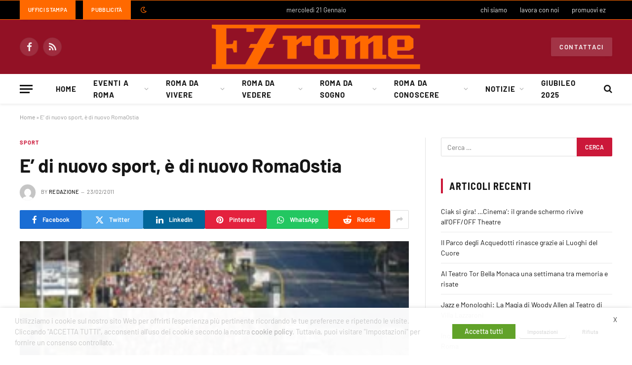

--- FILE ---
content_type: text/html; charset=UTF-8
request_url: https://www.ezrome.it/eventi-a-roma/sport/2376-e-di-nuovo-sport-e-di-nuovo-romaostia
body_size: 49399
content:

<!DOCTYPE html>
<html lang="it-IT" class="s-light site-s-light">

<head>

	<meta charset="UTF-8" />
	<meta name="viewport" content="width=device-width, initial-scale=1" />
	<meta name='robots' content='index, follow, max-image-preview:large, max-snippet:-1, max-video-preview:-1' />
	<style>img:is([sizes="auto" i], [sizes^="auto," i]) { contain-intrinsic-size: 3000px 1500px }</style>
	
<!-- Google Tag Manager for WordPress by gtm4wp.com -->
<script data-cfasync="false" data-pagespeed-no-defer>
	var gtm4wp_datalayer_name = "dataLayer";
	var dataLayer = dataLayer || [];
</script>
<!-- End Google Tag Manager for WordPress by gtm4wp.com -->
	<!-- This site is optimized with the Yoast SEO Premium plugin v23.5 (Yoast SEO v26.8) - https://yoast.com/product/yoast-seo-premium-wordpress/ -->
	<title>E’ di nuovo sport, è di nuovo RomaOstia - EZ Rome</title>
<link data-wpr-hosted-gf-parameters="family=Barlow%3A400%2C500%2C600%2C700%7CBarlow%20Semi%20Condensed%3A400%2C500%2C600%2C700&display=swap" href="https://www.ezrome.it/wp-content/cache/fonts/1/google-fonts/css/c/c/8/330c54ad3353219ed6c626657a2f9.css" rel="stylesheet"><link rel="preload" as="image" imagesrcset="https://www.ezrome.it/wp-content/uploads/2011/02/maratonina-roma-ostia_2.jpeg" imagesizes="(max-width: 788px) 100vw, 788px" /><link rel="preload" as="font" href="https://www.ezrome.it/wp-content/themes/smart-mag/css/icons/fonts/ts-icons.woff2?v3.2" type="font/woff2" crossorigin="anonymous" />
	<meta name="description" content="Roma si prepara alla 37° edizione della RomaOstia, la mezza maratona più amata e partecipata d’Italia, con quasi 12.000 iscritti" />
	<link rel="canonical" href="https://www.ezrome.it/eventi-a-roma/sport/2376-e-di-nuovo-sport-e-di-nuovo-romaostia" />
	<meta property="og:locale" content="it_IT" />
	<meta property="og:type" content="article" />
	<meta property="og:title" content="E’ di nuovo sport, è di nuovo RomaOstia" />
	<meta property="og:description" content="Roma si prepara alla 37° edizione della RomaOstia, la mezza maratona più amata e partecipata d’Italia, con quasi 12.000 iscritti" />
	<meta property="og:url" content="https://www.ezrome.it/eventi-a-roma/sport/2376-e-di-nuovo-sport-e-di-nuovo-romaostia" />
	<meta property="og:site_name" content="EZ Rome" />
	<meta property="article:published_time" content="2011-02-23T23:00:00+00:00" />
	<meta property="article:modified_time" content="2024-05-07T10:56:56+00:00" />
	<meta property="og:image" content="https://www.ezrome.it/wp-content/uploads/2011/02/maratonina-roma-ostia_2.jpeg" />
	<meta property="og:image:width" content="250" />
	<meta property="og:image:height" content="188" />
	<meta property="og:image:type" content="image/jpeg" />
	<meta name="author" content="Redazione" />
	<meta name="twitter:card" content="summary_large_image" />
	<meta name="twitter:label1" content="Scritto da" />
	<meta name="twitter:data1" content="Redazione" />
	<meta name="twitter:label2" content="Tempo di lettura stimato" />
	<meta name="twitter:data2" content="3 minuti" />
	<script type="application/ld+json" class="yoast-schema-graph">{"@context":"https://schema.org","@graph":[{"@type":"Article","@id":"https://www.ezrome.it/eventi-a-roma/sport/2376-e-di-nuovo-sport-e-di-nuovo-romaostia#article","isPartOf":{"@id":"https://www.ezrome.it/eventi-a-roma/sport/2376-e-di-nuovo-sport-e-di-nuovo-romaostia"},"author":{"name":"Redazione","@id":"https://www.ezrome.it/#/schema/person/3e4d246d2bff6a1b2bb2df2ea36abbdc"},"headline":"E’ di nuovo sport, è di nuovo RomaOstia","datePublished":"2011-02-23T23:00:00+00:00","dateModified":"2024-05-07T10:56:56+00:00","mainEntityOfPage":{"@id":"https://www.ezrome.it/eventi-a-roma/sport/2376-e-di-nuovo-sport-e-di-nuovo-romaostia"},"wordCount":693,"publisher":{"@id":"https://www.ezrome.it/#organization"},"image":{"@id":"https://www.ezrome.it/eventi-a-roma/sport/2376-e-di-nuovo-sport-e-di-nuovo-romaostia#primaryimage"},"thumbnailUrl":"https://www.ezrome.it/wp-content/uploads/2011/02/maratonina-roma-ostia_2.jpeg","articleSection":["Sport"],"inLanguage":"it-IT"},{"@type":"WebPage","@id":"https://www.ezrome.it/eventi-a-roma/sport/2376-e-di-nuovo-sport-e-di-nuovo-romaostia","url":"https://www.ezrome.it/eventi-a-roma/sport/2376-e-di-nuovo-sport-e-di-nuovo-romaostia","name":"E’ di nuovo sport, è di nuovo RomaOstia - EZ Rome","isPartOf":{"@id":"https://www.ezrome.it/#website"},"primaryImageOfPage":{"@id":"https://www.ezrome.it/eventi-a-roma/sport/2376-e-di-nuovo-sport-e-di-nuovo-romaostia#primaryimage"},"image":{"@id":"https://www.ezrome.it/eventi-a-roma/sport/2376-e-di-nuovo-sport-e-di-nuovo-romaostia#primaryimage"},"thumbnailUrl":"https://www.ezrome.it/wp-content/uploads/2011/02/maratonina-roma-ostia_2.jpeg","datePublished":"2011-02-23T23:00:00+00:00","dateModified":"2024-05-07T10:56:56+00:00","description":"Roma si prepara alla 37° edizione della RomaOstia, la mezza maratona più amata e partecipata d’Italia, con quasi 12.000 iscritti","breadcrumb":{"@id":"https://www.ezrome.it/eventi-a-roma/sport/2376-e-di-nuovo-sport-e-di-nuovo-romaostia#breadcrumb"},"inLanguage":"it-IT","potentialAction":[{"@type":"ReadAction","target":["https://www.ezrome.it/eventi-a-roma/sport/2376-e-di-nuovo-sport-e-di-nuovo-romaostia"]}]},{"@type":"ImageObject","inLanguage":"it-IT","@id":"https://www.ezrome.it/eventi-a-roma/sport/2376-e-di-nuovo-sport-e-di-nuovo-romaostia#primaryimage","url":"https://www.ezrome.it/wp-content/uploads/2011/02/maratonina-roma-ostia_2.jpeg","contentUrl":"https://www.ezrome.it/wp-content/uploads/2011/02/maratonina-roma-ostia_2.jpeg","width":250,"height":188,"caption":"maratonina-roma-ostia_2"},{"@type":"BreadcrumbList","@id":"https://www.ezrome.it/eventi-a-roma/sport/2376-e-di-nuovo-sport-e-di-nuovo-romaostia#breadcrumb","itemListElement":[{"@type":"ListItem","position":1,"name":"Home","item":"https://www.ezrome.it/"},{"@type":"ListItem","position":2,"name":"E’ di nuovo sport, è di nuovo RomaOstia"}]},{"@type":"WebSite","@id":"https://www.ezrome.it/#website","url":"https://www.ezrome.it/","name":"EZ Rome","description":"vivere a Roma semplicemente","publisher":{"@id":"https://www.ezrome.it/#organization"},"potentialAction":[{"@type":"SearchAction","target":{"@type":"EntryPoint","urlTemplate":"https://www.ezrome.it/?s={search_term_string}"},"query-input":{"@type":"PropertyValueSpecification","valueRequired":true,"valueName":"search_term_string"}}],"inLanguage":"it-IT"},{"@type":"Organization","@id":"https://www.ezrome.it/#organization","name":"EZ Rome","url":"https://www.ezrome.it/","logo":{"@type":"ImageObject","inLanguage":"it-IT","@id":"https://www.ezrome.it/#/schema/logo/image/","url":"https://www.ezrome.it/wp-content/uploads/2023/04/logoez.png","contentUrl":"https://www.ezrome.it/wp-content/uploads/2023/04/logoez.png","width":280,"height":85,"caption":"EZ Rome"},"image":{"@id":"https://www.ezrome.it/#/schema/logo/image/"}},{"@type":"Person","@id":"https://www.ezrome.it/#/schema/person/3e4d246d2bff6a1b2bb2df2ea36abbdc","name":"Redazione","image":{"@type":"ImageObject","inLanguage":"it-IT","@id":"https://www.ezrome.it/#/schema/person/image/","url":"https://secure.gravatar.com/avatar/b2203ab0cbe83a278bb5b470beffb26c638fabd03b4f6cf0acb2422c894aa875?s=96&d=mm&r=g","contentUrl":"https://secure.gravatar.com/avatar/b2203ab0cbe83a278bb5b470beffb26c638fabd03b4f6cf0acb2422c894aa875?s=96&d=mm&r=g","caption":"Redazione"},"url":"https://www.ezrome.it/author/redazione"}]}</script>
	<!-- / Yoast SEO Premium plugin. -->


<link rel='dns-prefetch' href='//fonts.googleapis.com' />
<link href='https://fonts.gstatic.com' crossorigin rel='preconnect' />
<link rel="alternate" type="application/rss+xml" title="EZ Rome &raquo; Feed" href="https://www.ezrome.it/feed" />
<link rel='stylesheet' id='wp-block-library-css' href='https://www.ezrome.it/wp-includes/css/dist/block-library/style.min.css?ver=6.8.3' type='text/css' media='all' />
<style id='classic-theme-styles-inline-css' type='text/css'>
/*! This file is auto-generated */
.wp-block-button__link{color:#fff;background-color:#32373c;border-radius:9999px;box-shadow:none;text-decoration:none;padding:calc(.667em + 2px) calc(1.333em + 2px);font-size:1.125em}.wp-block-file__button{background:#32373c;color:#fff;text-decoration:none}
</style>
<style id='feedzy-rss-feeds-loop-style-inline-css' type='text/css'>
.wp-block-feedzy-rss-feeds-loop{display:grid;gap:24px;grid-template-columns:repeat(1,1fr)}@media(min-width:782px){.wp-block-feedzy-rss-feeds-loop.feedzy-loop-columns-2,.wp-block-feedzy-rss-feeds-loop.feedzy-loop-columns-3,.wp-block-feedzy-rss-feeds-loop.feedzy-loop-columns-4,.wp-block-feedzy-rss-feeds-loop.feedzy-loop-columns-5{grid-template-columns:repeat(2,1fr)}}@media(min-width:960px){.wp-block-feedzy-rss-feeds-loop.feedzy-loop-columns-2{grid-template-columns:repeat(2,1fr)}.wp-block-feedzy-rss-feeds-loop.feedzy-loop-columns-3{grid-template-columns:repeat(3,1fr)}.wp-block-feedzy-rss-feeds-loop.feedzy-loop-columns-4{grid-template-columns:repeat(4,1fr)}.wp-block-feedzy-rss-feeds-loop.feedzy-loop-columns-5{grid-template-columns:repeat(5,1fr)}}.wp-block-feedzy-rss-feeds-loop .wp-block-image.is-style-rounded img{border-radius:9999px}.wp-block-feedzy-rss-feeds-loop .wp-block-image:has(:is(img:not([src]),img[src=""])){display:none}

</style>
<style id='global-styles-inline-css' type='text/css'>
:root{--wp--preset--aspect-ratio--square: 1;--wp--preset--aspect-ratio--4-3: 4/3;--wp--preset--aspect-ratio--3-4: 3/4;--wp--preset--aspect-ratio--3-2: 3/2;--wp--preset--aspect-ratio--2-3: 2/3;--wp--preset--aspect-ratio--16-9: 16/9;--wp--preset--aspect-ratio--9-16: 9/16;--wp--preset--color--black: #000000;--wp--preset--color--cyan-bluish-gray: #abb8c3;--wp--preset--color--white: #ffffff;--wp--preset--color--pale-pink: #f78da7;--wp--preset--color--vivid-red: #cf2e2e;--wp--preset--color--luminous-vivid-orange: #ff6900;--wp--preset--color--luminous-vivid-amber: #fcb900;--wp--preset--color--light-green-cyan: #7bdcb5;--wp--preset--color--vivid-green-cyan: #00d084;--wp--preset--color--pale-cyan-blue: #8ed1fc;--wp--preset--color--vivid-cyan-blue: #0693e3;--wp--preset--color--vivid-purple: #9b51e0;--wp--preset--gradient--vivid-cyan-blue-to-vivid-purple: linear-gradient(135deg,rgba(6,147,227,1) 0%,rgb(155,81,224) 100%);--wp--preset--gradient--light-green-cyan-to-vivid-green-cyan: linear-gradient(135deg,rgb(122,220,180) 0%,rgb(0,208,130) 100%);--wp--preset--gradient--luminous-vivid-amber-to-luminous-vivid-orange: linear-gradient(135deg,rgba(252,185,0,1) 0%,rgba(255,105,0,1) 100%);--wp--preset--gradient--luminous-vivid-orange-to-vivid-red: linear-gradient(135deg,rgba(255,105,0,1) 0%,rgb(207,46,46) 100%);--wp--preset--gradient--very-light-gray-to-cyan-bluish-gray: linear-gradient(135deg,rgb(238,238,238) 0%,rgb(169,184,195) 100%);--wp--preset--gradient--cool-to-warm-spectrum: linear-gradient(135deg,rgb(74,234,220) 0%,rgb(151,120,209) 20%,rgb(207,42,186) 40%,rgb(238,44,130) 60%,rgb(251,105,98) 80%,rgb(254,248,76) 100%);--wp--preset--gradient--blush-light-purple: linear-gradient(135deg,rgb(255,206,236) 0%,rgb(152,150,240) 100%);--wp--preset--gradient--blush-bordeaux: linear-gradient(135deg,rgb(254,205,165) 0%,rgb(254,45,45) 50%,rgb(107,0,62) 100%);--wp--preset--gradient--luminous-dusk: linear-gradient(135deg,rgb(255,203,112) 0%,rgb(199,81,192) 50%,rgb(65,88,208) 100%);--wp--preset--gradient--pale-ocean: linear-gradient(135deg,rgb(255,245,203) 0%,rgb(182,227,212) 50%,rgb(51,167,181) 100%);--wp--preset--gradient--electric-grass: linear-gradient(135deg,rgb(202,248,128) 0%,rgb(113,206,126) 100%);--wp--preset--gradient--midnight: linear-gradient(135deg,rgb(2,3,129) 0%,rgb(40,116,252) 100%);--wp--preset--font-size--small: 13px;--wp--preset--font-size--medium: 20px;--wp--preset--font-size--large: 36px;--wp--preset--font-size--x-large: 42px;--wp--preset--spacing--20: 0.44rem;--wp--preset--spacing--30: 0.67rem;--wp--preset--spacing--40: 1rem;--wp--preset--spacing--50: 1.5rem;--wp--preset--spacing--60: 2.25rem;--wp--preset--spacing--70: 3.38rem;--wp--preset--spacing--80: 5.06rem;--wp--preset--shadow--natural: 6px 6px 9px rgba(0, 0, 0, 0.2);--wp--preset--shadow--deep: 12px 12px 50px rgba(0, 0, 0, 0.4);--wp--preset--shadow--sharp: 6px 6px 0px rgba(0, 0, 0, 0.2);--wp--preset--shadow--outlined: 6px 6px 0px -3px rgba(255, 255, 255, 1), 6px 6px rgba(0, 0, 0, 1);--wp--preset--shadow--crisp: 6px 6px 0px rgba(0, 0, 0, 1);}:where(.is-layout-flex){gap: 0.5em;}:where(.is-layout-grid){gap: 0.5em;}body .is-layout-flex{display: flex;}.is-layout-flex{flex-wrap: wrap;align-items: center;}.is-layout-flex > :is(*, div){margin: 0;}body .is-layout-grid{display: grid;}.is-layout-grid > :is(*, div){margin: 0;}:where(.wp-block-columns.is-layout-flex){gap: 2em;}:where(.wp-block-columns.is-layout-grid){gap: 2em;}:where(.wp-block-post-template.is-layout-flex){gap: 1.25em;}:where(.wp-block-post-template.is-layout-grid){gap: 1.25em;}.has-black-color{color: var(--wp--preset--color--black) !important;}.has-cyan-bluish-gray-color{color: var(--wp--preset--color--cyan-bluish-gray) !important;}.has-white-color{color: var(--wp--preset--color--white) !important;}.has-pale-pink-color{color: var(--wp--preset--color--pale-pink) !important;}.has-vivid-red-color{color: var(--wp--preset--color--vivid-red) !important;}.has-luminous-vivid-orange-color{color: var(--wp--preset--color--luminous-vivid-orange) !important;}.has-luminous-vivid-amber-color{color: var(--wp--preset--color--luminous-vivid-amber) !important;}.has-light-green-cyan-color{color: var(--wp--preset--color--light-green-cyan) !important;}.has-vivid-green-cyan-color{color: var(--wp--preset--color--vivid-green-cyan) !important;}.has-pale-cyan-blue-color{color: var(--wp--preset--color--pale-cyan-blue) !important;}.has-vivid-cyan-blue-color{color: var(--wp--preset--color--vivid-cyan-blue) !important;}.has-vivid-purple-color{color: var(--wp--preset--color--vivid-purple) !important;}.has-black-background-color{background-color: var(--wp--preset--color--black) !important;}.has-cyan-bluish-gray-background-color{background-color: var(--wp--preset--color--cyan-bluish-gray) !important;}.has-white-background-color{background-color: var(--wp--preset--color--white) !important;}.has-pale-pink-background-color{background-color: var(--wp--preset--color--pale-pink) !important;}.has-vivid-red-background-color{background-color: var(--wp--preset--color--vivid-red) !important;}.has-luminous-vivid-orange-background-color{background-color: var(--wp--preset--color--luminous-vivid-orange) !important;}.has-luminous-vivid-amber-background-color{background-color: var(--wp--preset--color--luminous-vivid-amber) !important;}.has-light-green-cyan-background-color{background-color: var(--wp--preset--color--light-green-cyan) !important;}.has-vivid-green-cyan-background-color{background-color: var(--wp--preset--color--vivid-green-cyan) !important;}.has-pale-cyan-blue-background-color{background-color: var(--wp--preset--color--pale-cyan-blue) !important;}.has-vivid-cyan-blue-background-color{background-color: var(--wp--preset--color--vivid-cyan-blue) !important;}.has-vivid-purple-background-color{background-color: var(--wp--preset--color--vivid-purple) !important;}.has-black-border-color{border-color: var(--wp--preset--color--black) !important;}.has-cyan-bluish-gray-border-color{border-color: var(--wp--preset--color--cyan-bluish-gray) !important;}.has-white-border-color{border-color: var(--wp--preset--color--white) !important;}.has-pale-pink-border-color{border-color: var(--wp--preset--color--pale-pink) !important;}.has-vivid-red-border-color{border-color: var(--wp--preset--color--vivid-red) !important;}.has-luminous-vivid-orange-border-color{border-color: var(--wp--preset--color--luminous-vivid-orange) !important;}.has-luminous-vivid-amber-border-color{border-color: var(--wp--preset--color--luminous-vivid-amber) !important;}.has-light-green-cyan-border-color{border-color: var(--wp--preset--color--light-green-cyan) !important;}.has-vivid-green-cyan-border-color{border-color: var(--wp--preset--color--vivid-green-cyan) !important;}.has-pale-cyan-blue-border-color{border-color: var(--wp--preset--color--pale-cyan-blue) !important;}.has-vivid-cyan-blue-border-color{border-color: var(--wp--preset--color--vivid-cyan-blue) !important;}.has-vivid-purple-border-color{border-color: var(--wp--preset--color--vivid-purple) !important;}.has-vivid-cyan-blue-to-vivid-purple-gradient-background{background: var(--wp--preset--gradient--vivid-cyan-blue-to-vivid-purple) !important;}.has-light-green-cyan-to-vivid-green-cyan-gradient-background{background: var(--wp--preset--gradient--light-green-cyan-to-vivid-green-cyan) !important;}.has-luminous-vivid-amber-to-luminous-vivid-orange-gradient-background{background: var(--wp--preset--gradient--luminous-vivid-amber-to-luminous-vivid-orange) !important;}.has-luminous-vivid-orange-to-vivid-red-gradient-background{background: var(--wp--preset--gradient--luminous-vivid-orange-to-vivid-red) !important;}.has-very-light-gray-to-cyan-bluish-gray-gradient-background{background: var(--wp--preset--gradient--very-light-gray-to-cyan-bluish-gray) !important;}.has-cool-to-warm-spectrum-gradient-background{background: var(--wp--preset--gradient--cool-to-warm-spectrum) !important;}.has-blush-light-purple-gradient-background{background: var(--wp--preset--gradient--blush-light-purple) !important;}.has-blush-bordeaux-gradient-background{background: var(--wp--preset--gradient--blush-bordeaux) !important;}.has-luminous-dusk-gradient-background{background: var(--wp--preset--gradient--luminous-dusk) !important;}.has-pale-ocean-gradient-background{background: var(--wp--preset--gradient--pale-ocean) !important;}.has-electric-grass-gradient-background{background: var(--wp--preset--gradient--electric-grass) !important;}.has-midnight-gradient-background{background: var(--wp--preset--gradient--midnight) !important;}.has-small-font-size{font-size: var(--wp--preset--font-size--small) !important;}.has-medium-font-size{font-size: var(--wp--preset--font-size--medium) !important;}.has-large-font-size{font-size: var(--wp--preset--font-size--large) !important;}.has-x-large-font-size{font-size: var(--wp--preset--font-size--x-large) !important;}
:where(.wp-block-post-template.is-layout-flex){gap: 1.25em;}:where(.wp-block-post-template.is-layout-grid){gap: 1.25em;}
:where(.wp-block-columns.is-layout-flex){gap: 2em;}:where(.wp-block-columns.is-layout-grid){gap: 2em;}
:root :where(.wp-block-pullquote){font-size: 1.5em;line-height: 1.6;}
</style>
<link rel='stylesheet' id='cookie-law-info-css' href='https://www.ezrome.it/wp-content/plugins/webtoffee-gdpr-cookie-consent/public/css/cookie-law-info-public.css?ver=2.6.6' type='text/css' media='all' />
<link rel='stylesheet' id='cookie-law-info-gdpr-css' href='https://www.ezrome.it/wp-content/plugins/webtoffee-gdpr-cookie-consent/public/css/cookie-law-info-gdpr.css?ver=2.6.6' type='text/css' media='all' />
<style id='cookie-law-info-gdpr-inline-css' type='text/css'>
.cli-modal-content, .cli-tab-content { background-color: #ffffff; }.cli-privacy-content-text, .cli-modal .cli-modal-dialog, .cli-tab-container p, a.cli-privacy-readmore { color: #000000; }.cli-tab-header { background-color: #f2f2f2; }.cli-tab-header, .cli-tab-header a.cli-nav-link,span.cli-necessary-caption,.cli-switch .cli-slider:after { color: #000000; }.cli-switch .cli-slider:before { background-color: #ffffff; }.cli-switch input:checked + .cli-slider:before { background-color: #ffffff; }.cli-switch .cli-slider { background-color: #e3e1e8; }.cli-switch input:checked + .cli-slider { background-color: #28a745; }.cli-modal-close svg { fill: #000000; }.cli-tab-footer .wt-cli-privacy-accept-all-btn { background-color: #00acad; color: #ffffff}.cli-tab-footer .wt-cli-privacy-accept-btn { background-color: #00acad; color: #ffffff}.cli-tab-header a:before{ border-right: 1px solid #000000; border-bottom: 1px solid #000000; }
</style>
<link rel='stylesheet' id='smartmag-core-css' href='https://www.ezrome.it/wp-content/themes/smart-mag/style.css?ver=10.3.0' type='text/css' media='all' />
<style id='smartmag-core-inline-css' type='text/css'>
:root { --c-main: #cb1839;
--c-main-rgb: 203,24,57;
--text-font: "Barlow", system-ui, -apple-system, "Segoe UI", Arial, sans-serif;
--body-font: "Barlow", system-ui, -apple-system, "Segoe UI", Arial, sans-serif;
--title-size-s: 20px; }
.main-sidebar .widget-title .heading { font-size: 20px; }
.smart-head-main { --c-shadow: rgba(10,0,0,0.06); }
.smart-head-main .smart-head-top { border-top-width: 1px; border-top-color: #ff6900; border-bottom-width: 1px; border-bottom-color: #ff6900; }
.smart-head-main .smart-head-mid { background-color: #921125; }
.s-dark .smart-head-main .smart-head-mid,
.smart-head-main .s-dark.smart-head-mid { background-color: #921125; }
.smart-head-main .smart-head-bot { border-bottom-width: 1px; }
.navigation-main .menu > li > a { font-size: 15px; font-weight: bold; letter-spacing: 0.07em; }
.smart-head-mobile .smart-head-mid { background-color: #921125; border-bottom-width: 0px; }
.mobile-menu { font-size: 15px; text-transform: uppercase; letter-spacing: .05em; }
.s-light .navigation-small { --c-nav-hov: #ff6900; }
.s-dark .navigation-small { --c-nav-hov: #ff6900; }
.s-dark .smart-head-main .spc-social,
.smart-head-main .s-dark .spc-social { --c-spc-social: rgba(255,255,255,0.9); --c-spc-social-hov: #e5e5e5; }
.smart-head-main .scheme-switcher a { color: #ff6900; }
.s-dark .smart-head-main .scheme-switcher a,
.smart-head-main .s-dark .scheme-switcher a { color: #ff6900; }
.smart-head-mobile .scheme-switcher a { color: #ff6900; }
.s-dark .smart-head-mobile .scheme-switcher a,
.smart-head-mobile .s-dark .scheme-switcher a { color: #ff6900; }
.smart-head .ts-button1 { font-size: 13px; letter-spacing: 0.13em; }
.s-dark .smart-head .ts-button1,
.smart-head .s-dark .ts-button1 { background-color: rgba(255,255,255,0.15); }
.smart-head .ts-button2:not(._):hover { color: #921125; }
.smart-head .ts-button2 { background-color: #ff6900; border-radius: 0px; }
.smart-head .ts-button3:not(._):hover { color: #921125; }
.smart-head .ts-button3 { background-color: #ff6900; border-radius: 0px; }
.post-meta .meta-item, .post-meta .text-in { font-size: 11px; text-transform: uppercase; letter-spacing: .03em; }
.post-meta .post-cat > a { font-weight: bold; letter-spacing: .1em; }
.block-head .heading { font-family: "Barlow Semi Condensed", system-ui, -apple-system, "Segoe UI", Arial, sans-serif; }
.block-head-i .heading { font-size: 21px; font-weight: bold; letter-spacing: 0.05em; }
.post-share-b:not(.is-not-global) { --service-gap: 3px; }
.site-s-light .s-head-modern-a .post-meta { --c-post-meta: #707070; }
.s-dark .s-head-modern-a .post-meta { --c-post-meta: #d3d3d3; }
.a-wrap-2 { background-color: #f9f9f9; }
.s-dark .a-wrap-2 { background-color: #2d2d2d; }
.a-wrap-2:not(._) { margin-top: 0px; }
@media (min-width: 1200px) { .s-head-modern-a .post-title { font-size: 38px; } }
@media (min-width: 941px) and (max-width: 1200px) { .navigation-main .menu > li > a { font-size: calc(10px + (15px - 10px) * .7); } }


</style>
<link rel='stylesheet' id='smartmag-magnific-popup-css' href='https://www.ezrome.it/wp-content/themes/smart-mag/css/lightbox.css?ver=10.3.0' type='text/css' media='all' />
<link rel='stylesheet' id='smartmag-icons-css' href='https://www.ezrome.it/wp-content/themes/smart-mag/css/icons/icons.css?ver=10.3.0' type='text/css' media='all' />

<script type="text/javascript" id="smartmag-lazy-inline-js-after">
/* <![CDATA[ */
/**
 * @copyright ThemeSphere
 * @preserve
 */
var BunyadLazy={};BunyadLazy.load=function(){function a(e,n){var t={};e.dataset.bgset&&e.dataset.sizes?(t.sizes=e.dataset.sizes,t.srcset=e.dataset.bgset):t.src=e.dataset.bgsrc,function(t){var a=t.dataset.ratio;if(0<a){const e=t.parentElement;if(e.classList.contains("media-ratio")){const n=e.style;n.getPropertyValue("--a-ratio")||(n.paddingBottom=100/a+"%")}}}(e);var a,o=document.createElement("img");for(a in o.onload=function(){var t="url('"+(o.currentSrc||o.src)+"')",a=e.style;a.backgroundImage!==t&&requestAnimationFrame(()=>{a.backgroundImage=t,n&&n()}),o.onload=null,o.onerror=null,o=null},o.onerror=o.onload,t)o.setAttribute(a,t[a]);o&&o.complete&&0<o.naturalWidth&&o.onload&&o.onload()}function e(t){t.dataset.loaded||a(t,()=>{document.dispatchEvent(new Event("lazyloaded")),t.dataset.loaded=1})}function n(t){"complete"===document.readyState?t():window.addEventListener("load",t)}return{initEarly:function(){var t,a=()=>{document.querySelectorAll(".img.bg-cover:not(.lazyload)").forEach(e)};"complete"!==document.readyState?(t=setInterval(a,150),n(()=>{a(),clearInterval(t)})):a()},callOnLoad:n,initBgImages:function(t){t&&n(()=>{document.querySelectorAll(".img.bg-cover").forEach(e)})},bgLoad:a}}(),BunyadLazy.load.initEarly();
/* ]]> */
</script>
<script type="text/javascript" src="https://www.ezrome.it/wp-includes/js/jquery/jquery.min.js?ver=3.7.1" id="jquery-core-js"></script>
<script type="text/javascript" src="https://www.ezrome.it/wp-includes/js/jquery/jquery-migrate.min.js?ver=3.4.1" id="jquery-migrate-js"></script>
<script type="text/javascript" id="cookie-law-info-js-extra">
/* <![CDATA[ */
var Cli_Data = {"nn_cookie_ids":[],"non_necessary_cookies":{"necessari":["viewed_cookie_policy","cookielawinfo-checkbox-necessary","cookielawinfo-checkbox-functional","cookielawinfo-checkbox-performance","cookielawinfo-checkbox-analytics","cookielawinfo-checkbox-others"]},"cookielist":{"funzionali":{"id":97,"status":true,"priority":5,"title":"Funzionali","strict":false,"default_state":true,"ccpa_optout":false,"loadonstart":false},"prestazione":{"id":98,"status":true,"priority":4,"title":"Prestazione","strict":false,"default_state":false,"ccpa_optout":false,"loadonstart":false},"analitici":{"id":99,"status":true,"priority":3,"title":"Analitici","strict":false,"default_state":false,"ccpa_optout":false,"loadonstart":false},"pubblicitari":{"id":100,"status":true,"priority":2,"title":"Pubblicitari","strict":false,"default_state":false,"ccpa_optout":false,"loadonstart":false},"altri":{"id":101,"status":true,"priority":1,"title":"Altri","strict":false,"default_state":false,"ccpa_optout":false,"loadonstart":false},"necessari":{"id":96,"status":true,"priority":0,"title":"Necessari","strict":false,"default_state":false,"ccpa_optout":false,"loadonstart":false}},"ajax_url":"https:\/\/www.ezrome.it\/wp-admin\/admin-ajax.php","current_lang":"it","security":"832ea620e4","eu_countries":["GB"],"geoIP":"disabled","use_custom_geolocation_api":"","custom_geolocation_api":"https:\/\/geoip.cookieyes.com\/geoip\/checker\/result.php","consentVersion":"1","strictlyEnabled":["necessary","obligatoire"],"cookieDomain":"","privacy_length":"250","ccpaEnabled":"","ccpaRegionBased":"","ccpaBarEnabled":"","ccpaType":"gdpr","triggerDomRefresh":"","secure_cookies":""};
var log_object = {"ajax_url":"https:\/\/www.ezrome.it\/wp-admin\/admin-ajax.php"};
/* ]]> */
</script>
<script type="text/javascript" src="https://www.ezrome.it/wp-content/plugins/webtoffee-gdpr-cookie-consent/public/js/cookie-law-info-public.js?ver=2.6.6" id="cookie-law-info-js"></script>
<style type="text/css">
.feedzy-rss-link-icon:after {
	content: url("https://www.ezrome.it/wp-content/plugins/feedzy-rss-feeds/img/external-link.png");
	margin-left: 3px;
}
</style>
		<!-- Generated by Jetpack Social -->
<meta property="og:title" content="E’ di nuovo sport, è di nuovo RomaOstia">
<meta property="og:url" content="https://www.ezrome.it/eventi-a-roma/sport/2376-e-di-nuovo-sport-e-di-nuovo-romaostia">
<meta property="og:description" content="Dopo 36 anni e 37 edizioni è ancora RomaOstia. E’ stata presentata lo scorso 17 febbraio presso la sala Protomoteca del Campidoglio. Ad aprire la conferenza è stato lo storico presidente della gar…">
<!-- / Jetpack Social -->
  <script src="https://cdn.onesignal.com/sdks/web/v16/OneSignalSDK.page.js" defer></script>
  <script>
          window.OneSignalDeferred = window.OneSignalDeferred || [];
          OneSignalDeferred.push(async function(OneSignal) {
            await OneSignal.init({
              appId: "1867eee3-bdda-4530-b119-d4f2e86fe6fb",
              serviceWorkerOverrideForTypical: true,
              path: "https://www.ezrome.it/wp-content/plugins/onesignal-free-web-push-notifications/sdk_files/",
              serviceWorkerParam: { scope: "/wp-content/plugins/onesignal-free-web-push-notifications/sdk_files/push/onesignal/" },
              serviceWorkerPath: "OneSignalSDKWorker.js",
            });
          });

          // Unregister the legacy OneSignal service worker to prevent scope conflicts
          if (navigator.serviceWorker) {
            navigator.serviceWorker.getRegistrations().then((registrations) => {
              // Iterate through all registered service workers
              registrations.forEach((registration) => {
                // Check the script URL to identify the specific service worker
                if (registration.active && registration.active.scriptURL.includes('OneSignalSDKWorker.js.php')) {
                  // Unregister the service worker
                  registration.unregister().then((success) => {
                    if (success) {
                      console.log('OneSignalSW: Successfully unregistered:', registration.active.scriptURL);
                    } else {
                      console.log('OneSignalSW: Failed to unregister:', registration.active.scriptURL);
                    }
                  });
                }
              });
            }).catch((error) => {
              console.error('Error fetching service worker registrations:', error);
            });
        }
        </script>

<!-- Google Tag Manager for WordPress by gtm4wp.com -->
<!-- GTM Container placement set to automatic -->
<script data-cfasync="false" data-pagespeed-no-defer>
	var dataLayer_content = {"pagePostType":"post","pagePostType2":"single-post","pageCategory":["sport"],"pagePostAuthor":"Redazione"};
	dataLayer.push( dataLayer_content );
</script>
<script type="text/plain" data-cli-class="cli-blocker-script" data-cli-label="Google Tag Manager"  data-cli-script-type="funzionali" data-cli-block="true" data-cli-block-if-ccpa-optout="false" data-cli-element-position="head" data-cfasync="false" data-pagespeed-no-defer>
(function(w,d,s,l,i){w[l]=w[l]||[];w[l].push({'gtm.start':
new Date().getTime(),event:'gtm.js'});var f=d.getElementsByTagName(s)[0],
j=d.createElement(s),dl=l!='dataLayer'?'&l='+l:'';j.async=true;j.src=
'//www.googletagmanager.com/gtm.js?id='+i+dl;f.parentNode.insertBefore(j,f);
})(window,document,'script','dataLayer','GTM-TPCHMTF');
</script>
<!-- End Google Tag Manager for WordPress by gtm4wp.com -->
		<script>
		var BunyadSchemeKey = 'bunyad-scheme';
		(() => {
			const d = document.documentElement;
			const c = d.classList;
			var scheme = localStorage.getItem(BunyadSchemeKey);
			
			if (scheme) {
				d.dataset.origClass = c;
				scheme === 'dark' ? c.remove('s-light', 'site-s-light') : c.remove('s-dark', 'site-s-dark');
				c.add('site-s-' + scheme, 's-' + scheme);
			}
		})();
		</script>
		<meta name="generator" content="Elementor 3.30.2; features: e_font_icon_svg, additional_custom_breakpoints, e_element_cache; settings: css_print_method-external, google_font-enabled, font_display-swap">
			<style>
				.e-con.e-parent:nth-of-type(n+4):not(.e-lazyloaded):not(.e-no-lazyload),
				.e-con.e-parent:nth-of-type(n+4):not(.e-lazyloaded):not(.e-no-lazyload) * {
					background-image: none !important;
				}
				@media screen and (max-height: 1024px) {
					.e-con.e-parent:nth-of-type(n+3):not(.e-lazyloaded):not(.e-no-lazyload),
					.e-con.e-parent:nth-of-type(n+3):not(.e-lazyloaded):not(.e-no-lazyload) * {
						background-image: none !important;
					}
				}
				@media screen and (max-height: 640px) {
					.e-con.e-parent:nth-of-type(n+2):not(.e-lazyloaded):not(.e-no-lazyload),
					.e-con.e-parent:nth-of-type(n+2):not(.e-lazyloaded):not(.e-no-lazyload) * {
						background-image: none !important;
					}
				}
			</style>
			<script type="text/plain" data-cli-class="cli-blocker-script" data-cli-label="Google Adsense"  data-cli-script-type="analitici" data-cli-block="true" data-cli-block-if-ccpa-optout="false" data-cli-element-position="head" async src="https://pagead2.googlesyndication.com/pagead/js/adsbygoogle.js?client=ca-pub-2424105997908636"
     crossorigin="anonymous"></script><link rel="icon" href="https://www.ezrome.it/wp-content/uploads/2025/03/cropped-favicon-32x32.png" sizes="32x32" />
<link rel="icon" href="https://www.ezrome.it/wp-content/uploads/2025/03/cropped-favicon-192x192.png" sizes="192x192" />
<link rel="apple-touch-icon" href="https://www.ezrome.it/wp-content/uploads/2025/03/cropped-favicon-180x180.png" />
<meta name="msapplication-TileImage" content="https://www.ezrome.it/wp-content/uploads/2025/03/cropped-favicon-270x270.png" />
<noscript><style id="rocket-lazyload-nojs-css">.rll-youtube-player, [data-lazy-src]{display:none !important;}</style></noscript>

<meta name="generator" content="WP Rocket 3.20.1.2" data-wpr-features="wpr_lazyload_images wpr_image_dimensions wpr_preload_links wpr_host_fonts_locally wpr_desktop" /></head>

<body class="wp-singular post-template-default single single-post postid-2376 single-format-standard wp-theme-smart-mag right-sidebar post-layout-modern post-cat-35 has-lb has-lb-sm ts-img-hov-fade has-sb-sep layout-normal elementor-default elementor-kit-73834">


<!-- GTM Container placement set to automatic -->
<!-- Google Tag Manager (noscript) -->
				<noscript><iframe data-cli-class="cli-blocker-script" data-cli-label="Google Tag Manager"  data-cli-script-type="funzionali" data-cli-block="true" data-cli-block-if-ccpa-optout="false" data-cli-element-position="body" data-cli-placeholder="Accept &lt;a class=&quot;cli_manage_current_consent&quot; tabindex=&quot;0&quot;&gt;Funzionali&lt;/a&gt; cookies to view the content." data-cli-src="https://www.googletagmanager.com/ns.html?id=GTM-TPCHMTF" height="0" width="0" style="display:none;visibility:hidden" aria-hidden="true"></iframe></noscript>
<!-- End Google Tag Manager (noscript) -->

<div data-rocket-location-hash="a933d212100e5e0b47adec7322983482" class="main-wrap">

	
<div data-rocket-location-hash="f095da910053694a9017f7c35c9c7614" class="off-canvas-backdrop"></div>
<div data-rocket-location-hash="b9bedebb507d088b143157970a77b56c" class="mobile-menu-container off-canvas s-dark" id="off-canvas">

	<div data-rocket-location-hash="74c5b8180307cd6dba3c190477edcc0a" class="off-canvas-head">
		<a href="#" class="close">
			<span class="visuallyhidden">Close Menu</span>
			<i class="tsi tsi-times"></i>
		</a>

		<div class="ts-logo">
					</div>
	</div>

	<div data-rocket-location-hash="43bfab4188aca985be6c3bccc02821fc" class="off-canvas-content">

					<ul class="mobile-menu"></ul>
		
					<div class="off-canvas-widgets">
				
		<div id="smartmag-block-posts-small-2" class="widget ts-block-widget smartmag-widget-posts-small">		
		<div class="block">
					<section class="block-wrap block-posts-small block-sc mb-none" data-id="1">

			<div class="widget-title block-head block-head-ac block-head-b"><h5 class="heading">Ultime</h5></div>	
			<div class="block-content">
				
	<div class="loop loop-small loop-small-a loop-sep loop-small-sep grid grid-1 md:grid-1 sm:grid-1 xs:grid-1">

					
<article class="l-post small-post small-a-post m-pos-left">

	
			<div class="media">

		
			<a href="https://www.ezrome.it/eventi-a-roma/spettacoli-teatrali-roma/94493-ciak-si-gira-cinema-il-grande-schermo-rivive-alloff-off-theatre" class="image-link media-ratio ar-bunyad-thumb" title="Ciak si gira! …Cinema’: il grande schermo rivive all&#8217;OFF/OFF Theatre"><span data-bgsrc="https://www.ezrome.it/wp-content/uploads/2026/01/Alma-Manera-Beppe-Convertini_Ciak-si-gira7ph-Vonjako-7-300x200.jpeg" class="img bg-cover wp-post-image attachment-medium size-medium lazyload" data-bgset="https://www.ezrome.it/wp-content/uploads/2026/01/Alma-Manera-Beppe-Convertini_Ciak-si-gira7ph-Vonjako-7-300x200.jpeg 300w, https://www.ezrome.it/wp-content/uploads/2026/01/Alma-Manera-Beppe-Convertini_Ciak-si-gira7ph-Vonjako-7-768x512.jpeg 768w, https://www.ezrome.it/wp-content/uploads/2026/01/Alma-Manera-Beppe-Convertini_Ciak-si-gira7ph-Vonjako-7-150x100.jpeg 150w, https://www.ezrome.it/wp-content/uploads/2026/01/Alma-Manera-Beppe-Convertini_Ciak-si-gira7ph-Vonjako-7-450x300.jpeg 450w, https://www.ezrome.it/wp-content/uploads/2026/01/Alma-Manera-Beppe-Convertini_Ciak-si-gira7ph-Vonjako-7.jpeg 1024w" data-sizes="(max-width: 110px) 100vw, 110px"></span></a>			
			
			
			
		
		</div>
	

	
		<div class="content">

			<div class="post-meta post-meta-a post-meta-left has-below"><h4 class="is-title post-title"><a href="https://www.ezrome.it/eventi-a-roma/spettacoli-teatrali-roma/94493-ciak-si-gira-cinema-il-grande-schermo-rivive-alloff-off-theatre">Ciak si gira! …Cinema’: il grande schermo rivive all&#8217;OFF/OFF Theatre</a></h4><div class="post-meta-items meta-below"><span class="meta-item date"><span class="date-link"><time class="post-date" datetime="2026-01-21T13:23:23+01:00">21/01/2026</time></span></span></div></div>			
			
			
		</div>

	
</article>	
					
<article class="l-post small-post small-a-post m-pos-left">

	
			<div class="media">

		
			<a href="https://www.ezrome.it/eventi-a-roma/spettacoli-teatrali-roma/94487-al-teatro-tor-bella-monaca-una-settimana-tra-memoria-e-risate" class="image-link media-ratio ar-bunyad-thumb" title="Al Teatro Tor Bella Monaca una settimana tra memoria e risate"><span data-bgsrc="https://www.ezrome.it/wp-content/uploads/2026/01/bent-300x169.jpg" class="img bg-cover wp-post-image attachment-medium size-medium lazyload" data-bgset="https://www.ezrome.it/wp-content/uploads/2026/01/bent-300x169.jpg 300w, https://www.ezrome.it/wp-content/uploads/2026/01/bent-1024x575.jpg 1024w, https://www.ezrome.it/wp-content/uploads/2026/01/bent-768x432.jpg 768w, https://www.ezrome.it/wp-content/uploads/2026/01/bent-1536x863.jpg 1536w, https://www.ezrome.it/wp-content/uploads/2026/01/bent-150x84.jpg 150w, https://www.ezrome.it/wp-content/uploads/2026/01/bent-450x253.jpg 450w, https://www.ezrome.it/wp-content/uploads/2026/01/bent-1200x674.jpg 1200w, https://www.ezrome.it/wp-content/uploads/2026/01/bent.jpg 1601w" data-sizes="(max-width: 110px) 100vw, 110px"></span></a>			
			
			
			
		
		</div>
	

	
		<div class="content">

			<div class="post-meta post-meta-a post-meta-left has-below"><h4 class="is-title post-title"><a href="https://www.ezrome.it/eventi-a-roma/spettacoli-teatrali-roma/94487-al-teatro-tor-bella-monaca-una-settimana-tra-memoria-e-risate">Al Teatro Tor Bella Monaca una settimana tra memoria e risate</a></h4><div class="post-meta-items meta-below"><span class="meta-item date"><span class="date-link"><time class="post-date" datetime="2026-01-21T12:51:12+01:00">21/01/2026</time></span></span></div></div>			
			
			
		</div>

	
</article>	
					
<article class="l-post small-post small-a-post m-pos-left">

	
			<div class="media">

		
			<a href="https://www.ezrome.it/eventi-a-roma/concerti-a-roma/94484-jazz-e-monologhi-la-magia-di-woody-allen-al-teatro-di-villa-lazzaroni" class="image-link media-ratio ar-bunyad-thumb" title="Jazz e Monologhi: La Magia di Woody Allen al Teatro di Villa Lazzaroni"><span data-bgsrc="https://www.ezrome.it/wp-content/uploads/2026/01/Piji-300x200.jpg" class="img bg-cover wp-post-image attachment-medium size-medium lazyload" data-bgset="https://www.ezrome.it/wp-content/uploads/2026/01/Piji-300x200.jpg 300w, https://www.ezrome.it/wp-content/uploads/2026/01/Piji-768x512.jpg 768w, https://www.ezrome.it/wp-content/uploads/2026/01/Piji-150x100.jpg 150w, https://www.ezrome.it/wp-content/uploads/2026/01/Piji-450x300.jpg 450w, https://www.ezrome.it/wp-content/uploads/2026/01/Piji.jpg 900w" data-sizes="(max-width: 110px) 100vw, 110px"></span></a>			
			
			
			
		
		</div>
	

	
		<div class="content">

			<div class="post-meta post-meta-a post-meta-left has-below"><h4 class="is-title post-title"><a href="https://www.ezrome.it/eventi-a-roma/concerti-a-roma/94484-jazz-e-monologhi-la-magia-di-woody-allen-al-teatro-di-villa-lazzaroni">Jazz e Monologhi: La Magia di Woody Allen al Teatro di Villa Lazzaroni</a></h4><div class="post-meta-items meta-below"><span class="meta-item date"><span class="date-link"><time class="post-date" datetime="2026-01-21T11:18:38+01:00">21/01/2026</time></span></span></div></div>			
			
			
		</div>

	
</article>	
		
	</div>

					</div>

		</section>
				</div>

		</div>			</div>
		
		
		<div class="spc-social-block spc-social spc-social-b smart-head-social">
		
			
				<a href="https://www.facebook.com/easyrome" class="link service s-facebook" target="_blank" rel="nofollow noopener">
					<i class="icon tsi tsi-facebook"></i>					<span class="visuallyhidden">Facebook</span>
				</a>
									
			
				<a href="https://www.ezrome.it/feed" class="link service s-rss" target="_blank" rel="nofollow noopener">
					<i class="icon tsi tsi-rss"></i>					<span class="visuallyhidden">RSS</span>
				</a>
									
			
		</div>

		
	</div>

</div>
<div data-rocket-location-hash="3e7062b58a695eea07a2755accc637d8" class="smart-head smart-head-b smart-head-main" id="smart-head" data-sticky="auto" data-sticky-type="smart" data-sticky-full>
	
	<div data-rocket-location-hash="18e521e88d66700f61d372deccced641" class="smart-head-row smart-head-top smart-head-row-3 s-dark smart-head-row-full">

		<div class="inner wrap">

							
				<div class="items items-left ">
				
	<a href="https://www.ezrome.it/informazioni/info/600-segnalaci-il-tuo-evento-o-comunicato-stampa-su-roma-e-provincia" class="ts-button ts-button-a ts-button2">
		Uffici Stampa	</a>

	<a href="https://www.ezrome.it/informazioni/info/237-la-tua-pubblicita-su-ez-rome" class="ts-button ts-button-a ts-button3">
		Pubblicità	</a>

<div class="scheme-switcher has-icon-only">
	<a href="#" class="toggle is-icon toggle-dark" title="Switch to Dark Design - easier on eyes.">
		<i class="icon tsi tsi-moon"></i>
	</a>
	<a href="#" class="toggle is-icon toggle-light" title="Switch to Light Design.">
		<i class="icon tsi tsi-bright"></i>
	</a>
</div>				</div>

							
				<div class="items items-center ">
				
<span class="h-date">
	mercoledì 21 Gennaio</span>				</div>

							
				<div class="items items-right ">
					<div class="nav-wrap">
		<nav class="navigation navigation-small nav-hov-a">
			<ul id="menu-topmenu" class="menu"><li id="menu-item-37288" class="menu-item menu-item-type-post_type menu-item-object-post menu-item-37288"><a href="https://www.ezrome.it/informazioni/info/240-chi-siamo-2">chi siamo</a></li>
<li id="menu-item-37289" class="menu-item menu-item-type-post_type menu-item-object-post menu-item-37289"><a href="https://www.ezrome.it/informazioni/info/236-lavora-con-noi">lavora con noi</a></li>
<li id="menu-item-37331" class="menu-item menu-item-type-post_type menu-item-object-post menu-item-37331"><a href="https://www.ezrome.it/informazioni/info/112-facciamoci-riconoscere">promuovi ez</a></li>
</ul>		</nav>
	</div>
				</div>

						
		</div>
	</div>

	
	<div data-rocket-location-hash="c96ca81e0f4352fd0d3f1b6ee4417290" class="smart-head-row smart-head-mid smart-head-row-3 s-dark smart-head-row-full">

		<div class="inner wrap">

							
				<div class="items items-left ">
				
		<div class="spc-social-block spc-social spc-social-b smart-head-social">
		
			
				<a href="https://www.facebook.com/easyrome" class="link service s-facebook" target="_blank" rel="nofollow noopener">
					<i class="icon tsi tsi-facebook"></i>					<span class="visuallyhidden">Facebook</span>
				</a>
									
			
				<a href="https://www.ezrome.it/feed" class="link service s-rss" target="_blank" rel="nofollow noopener">
					<i class="icon tsi tsi-rss"></i>					<span class="visuallyhidden">RSS</span>
				</a>
									
			
		</div>

						</div>

							
				<div class="items items-center ">
					<a href="https://www.ezrome.it/" title="EZ Rome" rel="home" class="logo-link ts-logo logo-is-image">
		<span>
			
				
					<img fetchpriority="high" src="data:image/svg+xml,%3Csvg%20xmlns='http://www.w3.org/2000/svg'%20viewBox='0%200%201017%20217'%3E%3C/svg%3E" class="logo-image logo-image-dark" alt="EZ Rome" width="1017" height="217" data-lazy-src="https://www.ezrome.it/wp-content/uploads/2024/12/logo-base.png"/><noscript><img fetchpriority="high" src="https://www.ezrome.it/wp-content/uploads/2024/12/logo-base.png" class="logo-image logo-image-dark" alt="EZ Rome" width="1017" height="217"/></noscript><img src="data:image/svg+xml,%3Csvg%20xmlns='http://www.w3.org/2000/svg'%20viewBox='0%200%201017%20217'%3E%3C/svg%3E" class="logo-image" alt="EZ Rome" width="1017" height="217" data-lazy-src="https://www.ezrome.it/wp-content/uploads/2024/12/logo-base.png"/><noscript><img src="https://www.ezrome.it/wp-content/uploads/2024/12/logo-base.png" class="logo-image" alt="EZ Rome" width="1017" height="217"/></noscript>
									 
					</span>
	</a>				</div>

							
				<div class="items items-right ">
				
	<a href="https://www.ezrome.it/informazioni/info/331-contatti" class="ts-button ts-button-a ts-button1">
		Contattaci	</a>
				</div>

						
		</div>
	</div>

	
	<div data-rocket-location-hash="397a531883f4f1cd73d63492ebcd8872" class="smart-head-row smart-head-bot smart-head-row-3 is-light has-center-nav smart-head-row-full">

		<div class="inner wrap">

							
				<div class="items items-left ">
				
<button class="offcanvas-toggle has-icon" type="button" aria-label="Menu">
	<span class="hamburger-icon hamburger-icon-a">
		<span class="inner"></span>
	</span>
</button>				</div>

							
				<div class="items items-center ">
					<div class="nav-wrap">
		<nav class="navigation navigation-main nav-hov-a">
			<ul id="menu-mainmenu" class="menu"><li id="menu-item-74107" class="menu-item menu-item-type-post_type menu-item-object-page menu-item-home menu-item-74107"><a href="https://www.ezrome.it/">Home</a></li>
<li id="menu-item-37286" class="menu-item menu-item-type-taxonomy menu-item-object-category current-post-ancestor menu-item-has-children menu-cat-55 menu-item-has-children item-mega-menu menu-item-37286"><a href="https://www.ezrome.it/category/eventi-a-roma">Eventi a Roma</a>
<div class="sub-menu mega-menu mega-menu-a wrap">

		
	<div class="column sub-cats">
		
		<ol class="sub-nav">
							
				<li class="menu-item menu-item-type-taxonomy menu-item-object-category menu-cat-29 menu-item-37296"><a href="https://www.ezrome.it/category/eventi-a-roma/spettacoli-teatrali-roma">Spettacoli</a></li>
				
							
				<li class="menu-item menu-item-type-taxonomy menu-item-object-category menu-cat-30 menu-item-37297"><a href="https://www.ezrome.it/category/eventi-a-roma/mostre-a-roma">Mostre</a></li>
				
							
				<li class="menu-item menu-item-type-taxonomy menu-item-object-category menu-cat-65 menu-item-37340"><a href="https://www.ezrome.it/category/eventi-a-roma/concerti-a-roma">Concerti</a></li>
				
							
				<li class="menu-item menu-item-type-taxonomy menu-item-object-category menu-cat-26 menu-item-37295"><a href="https://www.ezrome.it/category/eventi-a-roma/cose-da-non-perdere-a-roma">Appuntamenti</a></li>
				
							
				<li class="menu-item menu-item-type-taxonomy menu-item-object-category current-post-ancestor current-menu-parent current-post-parent menu-cat-35 menu-item-37298"><a href="https://www.ezrome.it/category/eventi-a-roma/sport">Sport</a></li>
				
						
			<li class="menu-item view-all menu-cat-55"><a href="https://www.ezrome.it/category/eventi-a-roma">View All</a></li>
		</ol>
	
	</div>
	

		
	
	<section class="column recent-posts" data-columns="4">
					<div class="posts" data-id="29">

						<section class="block-wrap block-grid cols-gap-sm mb-none" data-id="2">

				
			<div class="block-content">
					
	<div class="loop loop-grid loop-grid-sm grid grid-4 md:grid-2 xs:grid-1">

					
<article class="l-post grid-post grid-sm-post">

	
			<div class="media">

		
			<a href="https://www.ezrome.it/eventi-a-roma/spettacoli-teatrali-roma/94493-ciak-si-gira-cinema-il-grande-schermo-rivive-alloff-off-theatre" class="image-link media-ratio ratio-16-9" title="Ciak si gira! …Cinema’: il grande schermo rivive all&#8217;OFF/OFF Theatre"><span data-bgsrc="https://www.ezrome.it/wp-content/uploads/2026/01/Alma-Manera-Beppe-Convertini_Ciak-si-gira7ph-Vonjako-7-450x300.jpeg" class="img bg-cover wp-post-image attachment-bunyad-medium size-bunyad-medium lazyload" data-bgset="https://www.ezrome.it/wp-content/uploads/2026/01/Alma-Manera-Beppe-Convertini_Ciak-si-gira7ph-Vonjako-7-450x300.jpeg 450w, https://www.ezrome.it/wp-content/uploads/2026/01/Alma-Manera-Beppe-Convertini_Ciak-si-gira7ph-Vonjako-7-768x512.jpeg 768w, https://www.ezrome.it/wp-content/uploads/2026/01/Alma-Manera-Beppe-Convertini_Ciak-si-gira7ph-Vonjako-7.jpeg 1024w" data-sizes="(max-width: 377px) 100vw, 377px"></span></a>			
			
			
			
		
		</div>
	

	
		<div class="content">

			<div class="post-meta post-meta-a has-below"><h2 class="is-title post-title"><a href="https://www.ezrome.it/eventi-a-roma/spettacoli-teatrali-roma/94493-ciak-si-gira-cinema-il-grande-schermo-rivive-alloff-off-theatre">Ciak si gira! …Cinema’: il grande schermo rivive all&#8217;OFF/OFF Theatre</a></h2><div class="post-meta-items meta-below"><span class="meta-item date"><span class="date-link"><time class="post-date" datetime="2026-01-21T13:23:23+01:00">21/01/2026</time></span></span></div></div>			
			
			
		</div>

	
</article>					
<article class="l-post grid-post grid-sm-post">

	
			<div class="media">

		
			<a href="https://www.ezrome.it/eventi-a-roma/spettacoli-teatrali-roma/94487-al-teatro-tor-bella-monaca-una-settimana-tra-memoria-e-risate" class="image-link media-ratio ratio-16-9" title="Al Teatro Tor Bella Monaca una settimana tra memoria e risate"><span data-bgsrc="https://www.ezrome.it/wp-content/uploads/2026/01/bent-450x253.jpg" class="img bg-cover wp-post-image attachment-bunyad-medium size-bunyad-medium lazyload" data-bgset="https://www.ezrome.it/wp-content/uploads/2026/01/bent-450x253.jpg 450w, https://www.ezrome.it/wp-content/uploads/2026/01/bent-300x169.jpg 300w, https://www.ezrome.it/wp-content/uploads/2026/01/bent-1024x575.jpg 1024w, https://www.ezrome.it/wp-content/uploads/2026/01/bent-768x432.jpg 768w, https://www.ezrome.it/wp-content/uploads/2026/01/bent-1536x863.jpg 1536w, https://www.ezrome.it/wp-content/uploads/2026/01/bent-150x84.jpg 150w, https://www.ezrome.it/wp-content/uploads/2026/01/bent-1200x674.jpg 1200w, https://www.ezrome.it/wp-content/uploads/2026/01/bent.jpg 1601w" data-sizes="(max-width: 377px) 100vw, 377px"></span></a>			
			
			
			
		
		</div>
	

	
		<div class="content">

			<div class="post-meta post-meta-a has-below"><h2 class="is-title post-title"><a href="https://www.ezrome.it/eventi-a-roma/spettacoli-teatrali-roma/94487-al-teatro-tor-bella-monaca-una-settimana-tra-memoria-e-risate">Al Teatro Tor Bella Monaca una settimana tra memoria e risate</a></h2><div class="post-meta-items meta-below"><span class="meta-item date"><span class="date-link"><time class="post-date" datetime="2026-01-21T12:51:12+01:00">21/01/2026</time></span></span></div></div>			
			
			
		</div>

	
</article>					
<article class="l-post grid-post grid-sm-post">

	
			<div class="media">

		
			<a href="https://www.ezrome.it/eventi-a-roma/spettacoli-teatrali-roma/94473-al-nostro-amore-la-sophisticated-comedy-al-teatro-la-comunita" class="image-link media-ratio ratio-16-9" title="Al nostro amore: la &#8220;sophisticated comedy&#8221; al Teatro La Comunità"><span data-bgsrc="https://www.ezrome.it/wp-content/uploads/2026/01/Barbara-Scoppa-1-450x287.jpeg" class="img bg-cover wp-post-image attachment-bunyad-medium size-bunyad-medium lazyload" data-bgset="https://www.ezrome.it/wp-content/uploads/2026/01/Barbara-Scoppa-1-450x287.jpeg 450w, https://www.ezrome.it/wp-content/uploads/2026/01/Barbara-Scoppa-1-1024x652.jpeg 1024w, https://www.ezrome.it/wp-content/uploads/2026/01/Barbara-Scoppa-1-768x489.jpeg 768w, https://www.ezrome.it/wp-content/uploads/2026/01/Barbara-Scoppa-1-scaled.jpeg 1413w, https://www.ezrome.it/wp-content/uploads/2026/01/Barbara-Scoppa-1-2048x1305.jpeg 1412w, https://www.ezrome.it/wp-content/uploads/2026/01/Barbara-Scoppa-1-1200x764.jpeg 1200w, https://www.ezrome.it/wp-content/uploads/2026/01/Barbara-Scoppa-1-2048x1305.jpeg 2048w" data-sizes="(max-width: 377px) 100vw, 377px"></span></a>			
			
			
			
		
		</div>
	

	
		<div class="content">

			<div class="post-meta post-meta-a has-below"><h2 class="is-title post-title"><a href="https://www.ezrome.it/eventi-a-roma/spettacoli-teatrali-roma/94473-al-nostro-amore-la-sophisticated-comedy-al-teatro-la-comunita">Al nostro amore: la &#8220;sophisticated comedy&#8221; al Teatro La Comunità</a></h2><div class="post-meta-items meta-below"><span class="meta-item date"><span class="date-link"><time class="post-date" datetime="2026-01-21T09:51:14+01:00">21/01/2026</time></span></span></div></div>			
			
			
		</div>

	
</article>					
<article class="l-post grid-post grid-sm-post">

	
			<div class="media">

		
			<a href="https://www.ezrome.it/eventi-a-roma/spettacoli-teatrali-roma/94463-il-doppio-volto-dellumanita-al-teatro-trastevere-io-sono-alz-e-binario-1" class="image-link media-ratio ratio-16-9" title="Il doppio volto dell&#8217;umanità al Teatro Trastevere: &#8220;Io sono Alz&#8221; e &#8220;Binario 1&#8221;"><span data-bgsrc="https://www.ezrome.it/wp-content/uploads/2026/01/BINARIO1-450x229.jpg" class="img bg-cover wp-post-image attachment-bunyad-medium size-bunyad-medium lazyload" data-bgset="https://www.ezrome.it/wp-content/uploads/2026/01/BINARIO1-450x229.jpg 450w, https://www.ezrome.it/wp-content/uploads/2026/01/BINARIO1-300x152.jpg 300w, https://www.ezrome.it/wp-content/uploads/2026/01/BINARIO1-1024x520.jpg 1024w, https://www.ezrome.it/wp-content/uploads/2026/01/BINARIO1-768x390.jpg 768w, https://www.ezrome.it/wp-content/uploads/2026/01/BINARIO1-150x76.jpg 150w, https://www.ezrome.it/wp-content/uploads/2026/01/BINARIO1-1200x610.jpg 1200w, https://www.ezrome.it/wp-content/uploads/2026/01/BINARIO1.jpg 1254w" data-sizes="(max-width: 377px) 100vw, 377px"></span></a>			
			
			
			
		
		</div>
	

	
		<div class="content">

			<div class="post-meta post-meta-a has-below"><h2 class="is-title post-title"><a href="https://www.ezrome.it/eventi-a-roma/spettacoli-teatrali-roma/94463-il-doppio-volto-dellumanita-al-teatro-trastevere-io-sono-alz-e-binario-1">Il doppio volto dell&#8217;umanità al Teatro Trastevere: &#8220;Io sono Alz&#8221; e &#8220;Binario 1&#8221;</a></h2><div class="post-meta-items meta-below"><span class="meta-item date"><span class="date-link"><time class="post-date" datetime="2026-01-21T09:24:26+01:00">21/01/2026</time></span></span></div></div>			
			
			
		</div>

	
</article>		
	</div>

		
			</div>

		</section>
					
			</div> <!-- .posts -->
		
					<div class="posts" data-id="30">

						<section class="block-wrap block-grid cols-gap-sm mb-none" data-id="3">

				
			<div class="block-content">
					
	<div class="loop loop-grid loop-grid-sm grid grid-4 md:grid-2 xs:grid-1">

					
<article class="l-post grid-post grid-sm-post">

	
			<div class="media">

		
			<a href="https://www.ezrome.it/eventi-a-roma/mostre-a-roma/94425-zanabazar-alla-galleria-borghese-il-barocco-tra-est-e-ovest" class="image-link media-ratio ratio-16-9" title="Zanabazar alla Galleria Borghese: il Barocco tra Est e Ovest"><span data-bgsrc="https://www.ezrome.it/wp-content/uploads/2026/01/mostra-zanabar-gall-borghese-450x302.png" class="img bg-cover wp-post-image attachment-bunyad-medium size-bunyad-medium lazyload" data-bgset="https://www.ezrome.it/wp-content/uploads/2026/01/mostra-zanabar-gall-borghese-450x302.png 450w, https://www.ezrome.it/wp-content/uploads/2026/01/mostra-zanabar-gall-borghese.png 564w" data-sizes="(max-width: 377px) 100vw, 377px"></span></a>			
			
			
			
		
		</div>
	

	
		<div class="content">

			<div class="post-meta post-meta-a has-below"><h2 class="is-title post-title"><a href="https://www.ezrome.it/eventi-a-roma/mostre-a-roma/94425-zanabazar-alla-galleria-borghese-il-barocco-tra-est-e-ovest">Zanabazar alla Galleria Borghese: il Barocco tra Est e Ovest</a></h2><div class="post-meta-items meta-below"><span class="meta-item date"><span class="date-link"><time class="post-date" datetime="2026-01-20T10:48:42+01:00">20/01/2026</time></span></span></div></div>			
			
			
		</div>

	
</article>					
<article class="l-post grid-post grid-sm-post">

	
			<div class="media">

		
			<a href="https://www.ezrome.it/eventi-a-roma/mostre-a-roma/94311-al-via-la-personale-di-virginia-carbonelli-a-roma" class="image-link media-ratio ratio-16-9" title="Al via la personale di Virginia Carbonelli a Roma"><span data-bgsrc="https://www.ezrome.it/wp-content/uploads/2026/01/Punzone-elettrico-su-rame-e-monotipo-450x301.jpeg" class="img bg-cover wp-post-image attachment-bunyad-medium size-bunyad-medium lazyload" data-bgset="https://www.ezrome.it/wp-content/uploads/2026/01/Punzone-elettrico-su-rame-e-monotipo-450x301.jpeg 450w, https://www.ezrome.it/wp-content/uploads/2026/01/Punzone-elettrico-su-rame-e-monotipo-1024x685.jpeg 1024w, https://www.ezrome.it/wp-content/uploads/2026/01/Punzone-elettrico-su-rame-e-monotipo-768x514.jpeg 768w, https://www.ezrome.it/wp-content/uploads/2026/01/Punzone-elettrico-su-rame-e-monotipo-scaled.jpeg 1345w, https://www.ezrome.it/wp-content/uploads/2026/01/Punzone-elettrico-su-rame-e-monotipo-1200x803.jpeg 1200w, https://www.ezrome.it/wp-content/uploads/2026/01/Punzone-elettrico-su-rame-e-monotipo-2048x1370.jpeg 2048w" data-sizes="(max-width: 377px) 100vw, 377px"></span></a>			
			
			
			
		
		</div>
	

	
		<div class="content">

			<div class="post-meta post-meta-a has-below"><h2 class="is-title post-title"><a href="https://www.ezrome.it/eventi-a-roma/mostre-a-roma/94311-al-via-la-personale-di-virginia-carbonelli-a-roma">Al via la personale di Virginia Carbonelli a Roma</a></h2><div class="post-meta-items meta-below"><span class="meta-item date"><span class="date-link"><time class="post-date" datetime="2026-01-15T11:51:20+01:00">15/01/2026</time></span></span></div></div>			
			
			
		</div>

	
</article>					
<article class="l-post grid-post grid-sm-post">

	
			<div class="media">

		
			<a href="https://www.ezrome.it/eventi-a-roma/mostre-a-roma/94284-angela-thouless-tra-street-art-e-maschere-rituali-a-roma" class="image-link media-ratio ratio-16-9" title="Angela Thouless: tra Street Art e maschere rituali a Roma"><span data-bgsrc="https://www.ezrome.it/wp-content/uploads/2026/01/PHOTO-2026-01-14-14-07-27-rt-450x284.jpg" class="img bg-cover wp-post-image attachment-bunyad-medium size-bunyad-medium lazyload" data-bgset="https://www.ezrome.it/wp-content/uploads/2026/01/PHOTO-2026-01-14-14-07-27-rt-450x284.jpg 450w, https://www.ezrome.it/wp-content/uploads/2026/01/PHOTO-2026-01-14-14-07-27-rt-768x485.jpg 768w, https://www.ezrome.it/wp-content/uploads/2026/01/PHOTO-2026-01-14-14-07-27-rt.jpg 900w" data-sizes="(max-width: 377px) 100vw, 377px"></span></a>			
			
			
			
		
		</div>
	

	
		<div class="content">

			<div class="post-meta post-meta-a has-below"><h2 class="is-title post-title"><a href="https://www.ezrome.it/eventi-a-roma/mostre-a-roma/94284-angela-thouless-tra-street-art-e-maschere-rituali-a-roma">Angela Thouless: tra Street Art e maschere rituali a Roma</a></h2><div class="post-meta-items meta-below"><span class="meta-item date"><span class="date-link"><time class="post-date" datetime="2026-01-15T09:32:35+01:00">15/01/2026</time></span></span></div></div>			
			
			
		</div>

	
</article>					
<article class="l-post grid-post grid-sm-post">

	
			<div class="media">

		
			<a href="https://www.ezrome.it/eventi-a-roma/mostre-a-roma/94281-il-successo-travolgente-dellimpressionismo-50-000-presenze-allara-pacis" class="image-link media-ratio ratio-16-9" title="Il successo travolgente dell&#8217;Impressionismo: 50.000 presenze all&#8217;Ara Pacis"><span data-bgsrc="https://www.ezrome.it/wp-content/uploads/2026/01/0.2_Edgar-Degas-Dancers-in-the-Green-Room--450x205.png" class="img bg-cover wp-post-image attachment-bunyad-medium size-bunyad-medium lazyload" data-bgset="https://www.ezrome.it/wp-content/uploads/2026/01/0.2_Edgar-Degas-Dancers-in-the-Green-Room--450x205.png 450w, https://www.ezrome.it/wp-content/uploads/2026/01/0.2_Edgar-Degas-Dancers-in-the-Green-Room-.png 700w" data-sizes="(max-width: 377px) 100vw, 377px"></span></a>			
			
			
			
		
		</div>
	

	
		<div class="content">

			<div class="post-meta post-meta-a has-below"><h2 class="is-title post-title"><a href="https://www.ezrome.it/eventi-a-roma/mostre-a-roma/94281-il-successo-travolgente-dellimpressionismo-50-000-presenze-allara-pacis">Il successo travolgente dell&#8217;Impressionismo: 50.000 presenze all&#8217;Ara Pacis</a></h2><div class="post-meta-items meta-below"><span class="meta-item date"><span class="date-link"><time class="post-date" datetime="2026-01-15T09:28:23+01:00">15/01/2026</time></span></span></div></div>			
			
			
		</div>

	
</article>		
	</div>

		
			</div>

		</section>
					
			</div> <!-- .posts -->
		
					<div class="posts" data-id="65">

						<section class="block-wrap block-grid cols-gap-sm mb-none" data-id="4">

				
			<div class="block-content">
					
	<div class="loop loop-grid loop-grid-sm grid grid-4 md:grid-2 xs:grid-1">

					
<article class="l-post grid-post grid-sm-post">

	
			<div class="media">

		
			<a href="https://www.ezrome.it/eventi-a-roma/concerti-a-roma/94484-jazz-e-monologhi-la-magia-di-woody-allen-al-teatro-di-villa-lazzaroni" class="image-link media-ratio ratio-16-9" title="Jazz e Monologhi: La Magia di Woody Allen al Teatro di Villa Lazzaroni"><span data-bgsrc="https://www.ezrome.it/wp-content/uploads/2026/01/Piji-450x300.jpg" class="img bg-cover wp-post-image attachment-bunyad-medium size-bunyad-medium lazyload" data-bgset="https://www.ezrome.it/wp-content/uploads/2026/01/Piji-450x300.jpg 450w, https://www.ezrome.it/wp-content/uploads/2026/01/Piji-768x512.jpg 768w, https://www.ezrome.it/wp-content/uploads/2026/01/Piji.jpg 900w" data-sizes="(max-width: 377px) 100vw, 377px"></span></a>			
			
			
			
		
		</div>
	

	
		<div class="content">

			<div class="post-meta post-meta-a has-below"><h2 class="is-title post-title"><a href="https://www.ezrome.it/eventi-a-roma/concerti-a-roma/94484-jazz-e-monologhi-la-magia-di-woody-allen-al-teatro-di-villa-lazzaroni">Jazz e Monologhi: La Magia di Woody Allen al Teatro di Villa Lazzaroni</a></h2><div class="post-meta-items meta-below"><span class="meta-item date"><span class="date-link"><time class="post-date" datetime="2026-01-21T11:18:38+01:00">21/01/2026</time></span></span></div></div>			
			
			
		</div>

	
</article>					
<article class="l-post grid-post grid-sm-post">

	
			<div class="media">

		
			<a href="https://www.ezrome.it/eventi-a-roma/concerti-a-roma/94413-vivaldi-tra-sacro-e-profano-il-genio-del-prete-rosso-a-roma" class="image-link media-ratio ratio-16-9" title="Vivaldi tra sacro e profano: il genio del Prete Rosso a Roma"><span data-bgsrc="https://www.ezrome.it/wp-content/uploads/2026/01/violins-1838390_1920-450x300.jpg" class="img bg-cover wp-post-image attachment-bunyad-medium size-bunyad-medium lazyload" data-bgset="https://www.ezrome.it/wp-content/uploads/2026/01/violins-1838390_1920-450x300.jpg 450w, https://www.ezrome.it/wp-content/uploads/2026/01/violins-1838390_1920-1024x683.jpg 1024w, https://www.ezrome.it/wp-content/uploads/2026/01/violins-1838390_1920-768x512.jpg 768w, https://www.ezrome.it/wp-content/uploads/2026/01/violins-1838390_1920.jpg 1349w, https://www.ezrome.it/wp-content/uploads/2026/01/violins-1838390_1920-1200x801.jpg 1200w" data-sizes="(max-width: 377px) 100vw, 377px"></span></a>			
			
			
			
		
		</div>
	

	
		<div class="content">

			<div class="post-meta post-meta-a has-below"><h2 class="is-title post-title"><a href="https://www.ezrome.it/eventi-a-roma/concerti-a-roma/94413-vivaldi-tra-sacro-e-profano-il-genio-del-prete-rosso-a-roma">Vivaldi tra sacro e profano: il genio del Prete Rosso a Roma</a></h2><div class="post-meta-items meta-below"><span class="meta-item date"><span class="date-link"><time class="post-date" datetime="2026-01-20T10:27:34+01:00">20/01/2026</time></span></span></div></div>			
			
			
		</div>

	
</article>					
<article class="l-post grid-post grid-sm-post">

	
			<div class="media">

		
			<a href="https://www.ezrome.it/eventi-a-roma/concerti-a-roma/94360-rossellini-spazio-jazz-il-meglio-della-tankio-band" class="image-link media-ratio ratio-16-9" title="Rossellini Spazio Jazz: il meglio della Tankio Band"><span data-bgsrc="https://www.ezrome.it/wp-content/uploads/2026/01/Tankio-Band-2-26-4-18--450x300.jpg" class="img bg-cover wp-post-image attachment-bunyad-medium size-bunyad-medium lazyload" data-bgset="https://www.ezrome.it/wp-content/uploads/2026/01/Tankio-Band-2-26-4-18--450x300.jpg 450w, https://www.ezrome.it/wp-content/uploads/2026/01/Tankio-Band-2-26-4-18--1024x684.jpg 1024w, https://www.ezrome.it/wp-content/uploads/2026/01/Tankio-Band-2-26-4-18--768x513.jpg 768w, https://www.ezrome.it/wp-content/uploads/2026/01/Tankio-Band-2-26-4-18--1536x1025.jpg 1349w, https://www.ezrome.it/wp-content/uploads/2026/01/Tankio-Band-2-26-4-18--1200x801.jpg 1200w, https://www.ezrome.it/wp-content/uploads/2026/01/Tankio-Band-2-26-4-18-.jpg 1348w" data-sizes="(max-width: 377px) 100vw, 377px"></span></a>			
			
			
			
		
		</div>
	

	
		<div class="content">

			<div class="post-meta post-meta-a has-below"><h2 class="is-title post-title"><a href="https://www.ezrome.it/eventi-a-roma/concerti-a-roma/94360-rossellini-spazio-jazz-il-meglio-della-tankio-band">Rossellini Spazio Jazz: il meglio della Tankio Band</a></h2><div class="post-meta-items meta-below"><span class="meta-item date"><span class="date-link"><time class="post-date" datetime="2026-01-19T09:34:36+01:00">19/01/2026</time></span></span></div></div>			
			
			
		</div>

	
</article>					
<article class="l-post grid-post grid-sm-post">

	
			<div class="media">

		
			<a href="https://www.ezrome.it/eventi-a-roma/concerti-a-roma/94237-in-viaggio-tra-classicismo-e-romanticismo-al-bioparco" class="image-link media-ratio ratio-16-9" title="In viaggio tra Classicismo e Romanticismo al Bioparco"><span data-bgsrc="https://www.ezrome.it/wp-content/uploads/2026/01/Trio-Raffaello-2-450x300.jpg" class="img bg-cover wp-post-image attachment-bunyad-medium size-bunyad-medium lazyload" data-bgset="https://www.ezrome.it/wp-content/uploads/2026/01/Trio-Raffaello-2-450x300.jpg 450w, https://www.ezrome.it/wp-content/uploads/2026/01/Trio-Raffaello-2.jpg 640w" data-sizes="(max-width: 377px) 100vw, 377px"></span></a>			
			
			
			
		
		</div>
	

	
		<div class="content">

			<div class="post-meta post-meta-a has-below"><h2 class="is-title post-title"><a href="https://www.ezrome.it/eventi-a-roma/concerti-a-roma/94237-in-viaggio-tra-classicismo-e-romanticismo-al-bioparco">In viaggio tra Classicismo e Romanticismo al Bioparco</a></h2><div class="post-meta-items meta-below"><span class="meta-item date"><span class="date-link"><time class="post-date" datetime="2026-01-14T09:54:46+01:00">14/01/2026</time></span></span></div></div>			
			
			
		</div>

	
</article>		
	</div>

		
			</div>

		</section>
					
			</div> <!-- .posts -->
		
					<div class="posts" data-id="26">

						<section class="block-wrap block-grid cols-gap-sm mb-none" data-id="5">

				
			<div class="block-content">
					
	<div class="loop loop-grid loop-grid-sm grid grid-4 md:grid-2 xs:grid-1">

					
<article class="l-post grid-post grid-sm-post">

	
			<div class="media">

		
			<a href="https://www.ezrome.it/eventi-a-roma/cose-da-non-perdere-a-roma/94240-scritture-della-natura-il-festival-letterario-al-palladium" class="image-link media-ratio ratio-16-9" title="Scritture della natura: il festival letterario al Palladium"><span data-bgsrc="https://www.ezrome.it/wp-content/uploads/2026/01/Bianca-Cavallotti_ph-Giovanni-Rossi-RT-450x314.jpg" class="img bg-cover wp-post-image attachment-bunyad-medium size-bunyad-medium lazyload" data-bgset="https://www.ezrome.it/wp-content/uploads/2026/01/Bianca-Cavallotti_ph-Giovanni-Rossi-RT-450x314.jpg 450w, https://www.ezrome.it/wp-content/uploads/2026/01/Bianca-Cavallotti_ph-Giovanni-Rossi-RT-768x536.jpg 768w, https://www.ezrome.it/wp-content/uploads/2026/01/Bianca-Cavallotti_ph-Giovanni-Rossi-RT.jpg 859w" data-sizes="(max-width: 377px) 100vw, 377px"></span></a>			
			
			
			
		
		</div>
	

	
		<div class="content">

			<div class="post-meta post-meta-a has-below"><h2 class="is-title post-title"><a href="https://www.ezrome.it/eventi-a-roma/cose-da-non-perdere-a-roma/94240-scritture-della-natura-il-festival-letterario-al-palladium">Scritture della natura: il festival letterario al Palladium</a></h2><div class="post-meta-items meta-below"><span class="meta-item date"><span class="date-link"><time class="post-date" datetime="2026-01-14T10:03:08+01:00">14/01/2026</time></span></span></div></div>			
			
			
		</div>

	
</article>					
<article class="l-post grid-post grid-sm-post">

	
			<div class="media">

		
			<a href="https://www.ezrome.it/eventi-a-roma/cose-da-non-perdere-a-roma/94147-arte-e-salute-il-protocollo-tra-gemelli-isola-e-coopculture" class="image-link media-ratio ratio-16-9" title="Arte e salute: il protocollo tra Gemelli Isola e CoopCulture"><span data-bgsrc="https://www.ezrome.it/wp-content/uploads/2026/01/rome-3711602_1920-450x338.jpg" class="img bg-cover wp-post-image attachment-bunyad-medium size-bunyad-medium lazyload" data-bgset="https://www.ezrome.it/wp-content/uploads/2026/01/rome-3711602_1920-450x338.jpg 450w, https://www.ezrome.it/wp-content/uploads/2026/01/rome-3711602_1920-300x225.jpg 300w, https://www.ezrome.it/wp-content/uploads/2026/01/rome-3711602_1920-1024x768.jpg 1024w, https://www.ezrome.it/wp-content/uploads/2026/01/rome-3711602_1920-768x576.jpg 768w, https://www.ezrome.it/wp-content/uploads/2026/01/rome-3711602_1920.jpg 1200w" data-sizes="(max-width: 377px) 100vw, 377px"></span></a>			
			
			
			
		
		</div>
	

	
		<div class="content">

			<div class="post-meta post-meta-a has-below"><h2 class="is-title post-title"><a href="https://www.ezrome.it/eventi-a-roma/cose-da-non-perdere-a-roma/94147-arte-e-salute-il-protocollo-tra-gemelli-isola-e-coopculture">Arte e salute: il protocollo tra Gemelli Isola e CoopCulture</a></h2><div class="post-meta-items meta-below"><span class="meta-item date"><span class="date-link"><time class="post-date" datetime="2026-01-09T14:35:19+01:00">09/01/2026</time></span></span></div></div>			
			
			
		</div>

	
</article>					
<article class="l-post grid-post grid-sm-post">

	
			<div class="media">

		
			<a href="https://www.ezrome.it/eventi-a-roma/cose-da-non-perdere-a-roma/94127-il-cielo-dinverno-a-rocca-di-papa-gli-astroincontri-2026" class="image-link media-ratio ratio-16-9" title="Il cielo d&#8217;inverno a Rocca di Papa: gli Astroincontri 2026"><span data-bgsrc="https://www.ezrome.it/wp-content/uploads/2026/01/space-9250868_1920-450x281.jpg" class="img bg-cover wp-post-image attachment-bunyad-medium size-bunyad-medium lazyload" data-bgset="https://www.ezrome.it/wp-content/uploads/2026/01/space-9250868_1920-450x281.jpg 450w, https://www.ezrome.it/wp-content/uploads/2026/01/space-9250868_1920-1024x640.jpg 1024w, https://www.ezrome.it/wp-content/uploads/2026/01/space-9250868_1920-768x480.jpg 768w, https://www.ezrome.it/wp-content/uploads/2026/01/space-9250868_1920.jpg 1440w, https://www.ezrome.it/wp-content/uploads/2026/01/space-9250868_1920-1200x750.jpg 1200w" data-sizes="(max-width: 377px) 100vw, 377px"></span></a>			
			
			
			
		
		</div>
	

	
		<div class="content">

			<div class="post-meta post-meta-a has-below"><h2 class="is-title post-title"><a href="https://www.ezrome.it/eventi-a-roma/cose-da-non-perdere-a-roma/94127-il-cielo-dinverno-a-rocca-di-papa-gli-astroincontri-2026">Il cielo d&#8217;inverno a Rocca di Papa: gli Astroincontri 2026</a></h2><div class="post-meta-items meta-below"><span class="meta-item date"><span class="date-link"><time class="post-date" datetime="2026-01-08T11:59:20+01:00">08/01/2026</time></span></span></div></div>			
			
			
		</div>

	
</article>					
<article class="l-post grid-post grid-sm-post">

	
			<div class="media">

		
			<a href="https://www.ezrome.it/eventi-a-roma/cose-da-non-perdere-a-roma/92699-rome-parade-capodanno-tra-musica-e-cultura" class="image-link media-ratio ratio-16-9" title="Rome Parade: Capodanno tra musica e cultura"><span data-bgsrc="https://www.ezrome.it/wp-content/uploads/2025/11/RomeParade2-450x300.jpg" class="img bg-cover wp-post-image attachment-bunyad-medium size-bunyad-medium lazyload" data-bgset="https://www.ezrome.it/wp-content/uploads/2025/11/RomeParade2-450x300.jpg 450w, https://www.ezrome.it/wp-content/uploads/2025/11/RomeParade2-768x512.jpg 768w, https://www.ezrome.it/wp-content/uploads/2025/11/RomeParade2.jpg 1024w" data-sizes="(max-width: 377px) 100vw, 377px"></span></a>			
			
			
			
		
		</div>
	

	
		<div class="content">

			<div class="post-meta post-meta-a has-below"><h2 class="is-title post-title"><a href="https://www.ezrome.it/eventi-a-roma/cose-da-non-perdere-a-roma/92699-rome-parade-capodanno-tra-musica-e-cultura">Rome Parade: Capodanno tra musica e cultura</a></h2><div class="post-meta-items meta-below"><span class="meta-item date"><span class="date-link"><time class="post-date" datetime="2025-12-19T10:28:00+01:00">19/12/2025</time></span></span></div></div>			
			
			
		</div>

	
</article>		
	</div>

		
			</div>

		</section>
					
			</div> <!-- .posts -->
		
					<div class="posts" data-id="35">

						<section class="block-wrap block-grid cols-gap-sm mb-none" data-id="6">

				
			<div class="block-content">
					
	<div class="loop loop-grid loop-grid-sm grid grid-4 md:grid-2 xs:grid-1">

					
<article class="l-post grid-post grid-sm-post">

	
			<div class="media">

		
			<a href="https://www.ezrome.it/eventi-a-roma/sport/94389-wrestling-a-roma-action-especial-al-crossroads" class="image-link media-ratio ratio-16-9" title="Wrestling a Roma: Action Especial al Crossroads"><span data-bgsrc="https://www.ezrome.it/wp-content/uploads/2026/01/Christian-Gladio-in-azione-450x300.jpg" class="img bg-cover wp-post-image attachment-bunyad-medium size-bunyad-medium lazyload" data-bgset="https://www.ezrome.it/wp-content/uploads/2026/01/Christian-Gladio-in-azione-450x300.jpg 450w, https://www.ezrome.it/wp-content/uploads/2026/01/Christian-Gladio-in-azione-1024x684.jpg 1024w, https://www.ezrome.it/wp-content/uploads/2026/01/Christian-Gladio-in-azione-768x513.jpg 768w, https://www.ezrome.it/wp-content/uploads/2026/01/Christian-Gladio-in-azione-1200x801.jpg 1200w, https://www.ezrome.it/wp-content/uploads/2026/01/Christian-Gladio-in-azione.jpg 1348w" data-sizes="(max-width: 377px) 100vw, 377px"></span></a>			
			
			
			
		
		</div>
	

	
		<div class="content">

			<div class="post-meta post-meta-a has-below"><h2 class="is-title post-title"><a href="https://www.ezrome.it/eventi-a-roma/sport/94389-wrestling-a-roma-action-especial-al-crossroads">Wrestling a Roma: Action Especial al Crossroads</a></h2><div class="post-meta-items meta-below"><span class="meta-item date"><span class="date-link"><time class="post-date" datetime="2026-01-19T12:36:25+01:00">19/01/2026</time></span></span></div></div>			
			
			
		</div>

	
</article>					
<article class="l-post grid-post grid-sm-post">

	
			<div class="media">

		
			<a href="https://www.ezrome.it/eventi-a-roma/sport/94117-tennis-e-solidarieta-al-gemelli-con-la-davis-cup" class="image-link media-ratio ratio-16-9" title="Tennis e solidarietà al Gemelli con la Davis Cup"><span data-bgsrc="https://www.ezrome.it/wp-content/uploads/2026/01/Evento-Coppe-Gemelli-apertura-450x300.jpeg" class="img bg-cover wp-post-image attachment-bunyad-medium size-bunyad-medium lazyload" data-bgset="https://www.ezrome.it/wp-content/uploads/2026/01/Evento-Coppe-Gemelli-apertura-450x300.jpeg 450w, https://www.ezrome.it/wp-content/uploads/2026/01/Evento-Coppe-Gemelli-apertura-1024x683.jpeg 1024w, https://www.ezrome.it/wp-content/uploads/2026/01/Evento-Coppe-Gemelli-apertura-768x512.jpeg 768w, https://www.ezrome.it/wp-content/uploads/2026/01/Evento-Coppe-Gemelli-apertura.jpeg 1349w, https://www.ezrome.it/wp-content/uploads/2026/01/Evento-Coppe-Gemelli-apertura-1200x800.jpeg 1200w" data-sizes="(max-width: 377px) 100vw, 377px"></span></a>			
			
			
			
		
		</div>
	

	
		<div class="content">

			<div class="post-meta post-meta-a has-below"><h2 class="is-title post-title"><a href="https://www.ezrome.it/eventi-a-roma/sport/94117-tennis-e-solidarieta-al-gemelli-con-la-davis-cup">Tennis e solidarietà al Gemelli con la Davis Cup</a></h2><div class="post-meta-items meta-below"><span class="meta-item date"><span class="date-link"><time class="post-date" datetime="2026-01-08T11:53:15+01:00">08/01/2026</time></span></span></div></div>			
			
			
		</div>

	
</article>					
<article class="l-post grid-post grid-sm-post">

	
			<div class="media">

		
			<a href="https://www.ezrome.it/eventi-a-roma/sport/94060-mattia-furlani-e-nadia-battocletti-i-re-dellatletica-2025" class="image-link media-ratio ratio-16-9" title="Mattia Furlani e Nadia Battocletti: i re dell&#8217;atletica 2025"><span data-bgsrc="https://www.ezrome.it/wp-content/uploads/2025/12/copertina-ezrome-fidal-450x300.png" class="img bg-cover wp-post-image attachment-bunyad-medium size-bunyad-medium lazyload" data-bgset="https://www.ezrome.it/wp-content/uploads/2025/12/copertina-ezrome-fidal-450x300.png 450w, https://www.ezrome.it/wp-content/uploads/2025/12/copertina-ezrome-fidal-1024x683.png 1024w, https://www.ezrome.it/wp-content/uploads/2025/12/copertina-ezrome-fidal-768x512.png 768w, https://www.ezrome.it/wp-content/uploads/2025/12/copertina-ezrome-fidal.png 1200w" data-sizes="(max-width: 377px) 100vw, 377px"></span></a>			
			
			
			
		
		</div>
	

	
		<div class="content">

			<div class="post-meta post-meta-a has-below"><h2 class="is-title post-title"><a href="https://www.ezrome.it/eventi-a-roma/sport/94060-mattia-furlani-e-nadia-battocletti-i-re-dellatletica-2025">Mattia Furlani e Nadia Battocletti: i re dell&#8217;atletica 2025</a></h2><div class="post-meta-items meta-below"><span class="meta-item date"><span class="date-link"><time class="post-date" datetime="2025-12-30T18:30:00+01:00">30/12/2025</time></span></span></div></div>			
			
			
		</div>

	
</article>					
<article class="l-post grid-post grid-sm-post">

	
			<div class="media">

		
			<a href="https://www.ezrome.it/eventi-a-roma/sport/93998-nadia-battocletti-illumina-il-golden-gala-2026" class="image-link media-ratio ratio-16-9" title="Nadia Battocletti illumina il Golden Gala 2026"><span data-bgsrc="https://www.ezrome.it/wp-content/uploads/2025/12/251213_121135sm01201-450x300.jpg" class="img bg-cover wp-post-image attachment-bunyad-medium size-bunyad-medium lazyload" data-bgset="https://www.ezrome.it/wp-content/uploads/2025/12/251213_121135sm01201-450x300.jpg 450w, https://www.ezrome.it/wp-content/uploads/2025/12/251213_121135sm01201-1024x682.jpg 1024w, https://www.ezrome.it/wp-content/uploads/2025/12/251213_121135sm01201-768x512.jpg 768w, https://www.ezrome.it/wp-content/uploads/2025/12/251213_121135sm01201.jpg 1350w, https://www.ezrome.it/wp-content/uploads/2025/12/251213_121135sm01201-1200x800.jpg 1200w" data-sizes="(max-width: 377px) 100vw, 377px"></span></a>			
			
			
			
		
		</div>
	

	
		<div class="content">

			<div class="post-meta post-meta-a has-below"><h2 class="is-title post-title"><a href="https://www.ezrome.it/eventi-a-roma/sport/93998-nadia-battocletti-illumina-il-golden-gala-2026">Nadia Battocletti illumina il Golden Gala 2026</a></h2><div class="post-meta-items meta-below"><span class="meta-item date"><span class="date-link"><time class="post-date" datetime="2025-12-23T10:10:39+01:00">23/12/2025</time></span></span></div></div>			
			
			
		</div>

	
</article>		
	</div>

		
			</div>

		</section>
					
			</div> <!-- .posts -->
		
					<div class="posts" data-id="55">

						<section class="block-wrap block-grid cols-gap-sm mb-none" data-id="7">

				
			<div class="block-content">
					
	<div class="loop loop-grid loop-grid-sm grid grid-4 md:grid-2 xs:grid-1">

					
<article class="l-post grid-post grid-sm-post">

	
			<div class="media">

		
			<a href="https://www.ezrome.it/eventi-a-roma/spettacoli-teatrali-roma/94493-ciak-si-gira-cinema-il-grande-schermo-rivive-alloff-off-theatre" class="image-link media-ratio ratio-16-9" title="Ciak si gira! …Cinema’: il grande schermo rivive all&#8217;OFF/OFF Theatre"><span data-bgsrc="https://www.ezrome.it/wp-content/uploads/2026/01/Alma-Manera-Beppe-Convertini_Ciak-si-gira7ph-Vonjako-7-450x300.jpeg" class="img bg-cover wp-post-image attachment-bunyad-medium size-bunyad-medium lazyload" data-bgset="https://www.ezrome.it/wp-content/uploads/2026/01/Alma-Manera-Beppe-Convertini_Ciak-si-gira7ph-Vonjako-7-450x300.jpeg 450w, https://www.ezrome.it/wp-content/uploads/2026/01/Alma-Manera-Beppe-Convertini_Ciak-si-gira7ph-Vonjako-7-768x512.jpeg 768w, https://www.ezrome.it/wp-content/uploads/2026/01/Alma-Manera-Beppe-Convertini_Ciak-si-gira7ph-Vonjako-7.jpeg 1024w" data-sizes="(max-width: 377px) 100vw, 377px"></span></a>			
			
			
			
		
		</div>
	

	
		<div class="content">

			<div class="post-meta post-meta-a has-below"><h2 class="is-title post-title"><a href="https://www.ezrome.it/eventi-a-roma/spettacoli-teatrali-roma/94493-ciak-si-gira-cinema-il-grande-schermo-rivive-alloff-off-theatre">Ciak si gira! …Cinema’: il grande schermo rivive all&#8217;OFF/OFF Theatre</a></h2><div class="post-meta-items meta-below"><span class="meta-item date"><span class="date-link"><time class="post-date" datetime="2026-01-21T13:23:23+01:00">21/01/2026</time></span></span></div></div>			
			
			
		</div>

	
</article>					
<article class="l-post grid-post grid-sm-post">

	
			<div class="media">

		
			<a href="https://www.ezrome.it/eventi-a-roma/spettacoli-teatrali-roma/94487-al-teatro-tor-bella-monaca-una-settimana-tra-memoria-e-risate" class="image-link media-ratio ratio-16-9" title="Al Teatro Tor Bella Monaca una settimana tra memoria e risate"><span data-bgsrc="https://www.ezrome.it/wp-content/uploads/2026/01/bent-450x253.jpg" class="img bg-cover wp-post-image attachment-bunyad-medium size-bunyad-medium lazyload" data-bgset="https://www.ezrome.it/wp-content/uploads/2026/01/bent-450x253.jpg 450w, https://www.ezrome.it/wp-content/uploads/2026/01/bent-300x169.jpg 300w, https://www.ezrome.it/wp-content/uploads/2026/01/bent-1024x575.jpg 1024w, https://www.ezrome.it/wp-content/uploads/2026/01/bent-768x432.jpg 768w, https://www.ezrome.it/wp-content/uploads/2026/01/bent-1536x863.jpg 1536w, https://www.ezrome.it/wp-content/uploads/2026/01/bent-150x84.jpg 150w, https://www.ezrome.it/wp-content/uploads/2026/01/bent-1200x674.jpg 1200w, https://www.ezrome.it/wp-content/uploads/2026/01/bent.jpg 1601w" data-sizes="(max-width: 377px) 100vw, 377px"></span></a>			
			
			
			
		
		</div>
	

	
		<div class="content">

			<div class="post-meta post-meta-a has-below"><h2 class="is-title post-title"><a href="https://www.ezrome.it/eventi-a-roma/spettacoli-teatrali-roma/94487-al-teatro-tor-bella-monaca-una-settimana-tra-memoria-e-risate">Al Teatro Tor Bella Monaca una settimana tra memoria e risate</a></h2><div class="post-meta-items meta-below"><span class="meta-item date"><span class="date-link"><time class="post-date" datetime="2026-01-21T12:51:12+01:00">21/01/2026</time></span></span></div></div>			
			
			
		</div>

	
</article>					
<article class="l-post grid-post grid-sm-post">

	
			<div class="media">

		
			<a href="https://www.ezrome.it/eventi-a-roma/concerti-a-roma/94484-jazz-e-monologhi-la-magia-di-woody-allen-al-teatro-di-villa-lazzaroni" class="image-link media-ratio ratio-16-9" title="Jazz e Monologhi: La Magia di Woody Allen al Teatro di Villa Lazzaroni"><span data-bgsrc="https://www.ezrome.it/wp-content/uploads/2026/01/Piji-450x300.jpg" class="img bg-cover wp-post-image attachment-bunyad-medium size-bunyad-medium lazyload" data-bgset="https://www.ezrome.it/wp-content/uploads/2026/01/Piji-450x300.jpg 450w, https://www.ezrome.it/wp-content/uploads/2026/01/Piji-768x512.jpg 768w, https://www.ezrome.it/wp-content/uploads/2026/01/Piji.jpg 900w" data-sizes="(max-width: 377px) 100vw, 377px"></span></a>			
			
			
			
		
		</div>
	

	
		<div class="content">

			<div class="post-meta post-meta-a has-below"><h2 class="is-title post-title"><a href="https://www.ezrome.it/eventi-a-roma/concerti-a-roma/94484-jazz-e-monologhi-la-magia-di-woody-allen-al-teatro-di-villa-lazzaroni">Jazz e Monologhi: La Magia di Woody Allen al Teatro di Villa Lazzaroni</a></h2><div class="post-meta-items meta-below"><span class="meta-item date"><span class="date-link"><time class="post-date" datetime="2026-01-21T11:18:38+01:00">21/01/2026</time></span></span></div></div>			
			
			
		</div>

	
</article>					
<article class="l-post grid-post grid-sm-post">

	
			<div class="media">

		
			<a href="https://www.ezrome.it/eventi-a-roma/spettacoli-teatrali-roma/94473-al-nostro-amore-la-sophisticated-comedy-al-teatro-la-comunita" class="image-link media-ratio ratio-16-9" title="Al nostro amore: la &#8220;sophisticated comedy&#8221; al Teatro La Comunità"><span data-bgsrc="https://www.ezrome.it/wp-content/uploads/2026/01/Barbara-Scoppa-1-450x287.jpeg" class="img bg-cover wp-post-image attachment-bunyad-medium size-bunyad-medium lazyload" data-bgset="https://www.ezrome.it/wp-content/uploads/2026/01/Barbara-Scoppa-1-450x287.jpeg 450w, https://www.ezrome.it/wp-content/uploads/2026/01/Barbara-Scoppa-1-1024x652.jpeg 1024w, https://www.ezrome.it/wp-content/uploads/2026/01/Barbara-Scoppa-1-768x489.jpeg 768w, https://www.ezrome.it/wp-content/uploads/2026/01/Barbara-Scoppa-1-scaled.jpeg 1413w, https://www.ezrome.it/wp-content/uploads/2026/01/Barbara-Scoppa-1-2048x1305.jpeg 1412w, https://www.ezrome.it/wp-content/uploads/2026/01/Barbara-Scoppa-1-1200x764.jpeg 1200w, https://www.ezrome.it/wp-content/uploads/2026/01/Barbara-Scoppa-1-2048x1305.jpeg 2048w" data-sizes="(max-width: 377px) 100vw, 377px"></span></a>			
			
			
			
		
		</div>
	

	
		<div class="content">

			<div class="post-meta post-meta-a has-below"><h2 class="is-title post-title"><a href="https://www.ezrome.it/eventi-a-roma/spettacoli-teatrali-roma/94473-al-nostro-amore-la-sophisticated-comedy-al-teatro-la-comunita">Al nostro amore: la &#8220;sophisticated comedy&#8221; al Teatro La Comunità</a></h2><div class="post-meta-items meta-below"><span class="meta-item date"><span class="date-link"><time class="post-date" datetime="2026-01-21T09:51:14+01:00">21/01/2026</time></span></span></div></div>			
			
			
		</div>

	
</article>		
	</div>

		
			</div>

		</section>
					
			</div> <!-- .posts -->
		
			</section>

</div></li>
<li id="menu-item-37293" class="menu-item menu-item-type-taxonomy menu-item-object-category menu-item-has-children menu-cat-60 menu-item-has-children item-mega-menu menu-item-37293"><a href="https://www.ezrome.it/category/roma-da-vivere">Roma da Vivere</a>
<div class="sub-menu mega-menu mega-menu-a wrap">

		
	<div class="column sub-cats">
		
		<ol class="sub-nav">
							
				<li class="menu-item menu-item-type-taxonomy menu-item-object-category menu-cat-27 menu-item-37299"><a href="https://www.ezrome.it/category/roma-da-vivere/roma-per-tutti">Roma per tutti</a></li>
				
							
				<li class="menu-item menu-item-type-taxonomy menu-item-object-category menu-cat-7 menu-item-37300"><a href="https://www.ezrome.it/category/roma-da-vivere/tips-tricks-per-sopravvivere">Tips &#038; Tricks</a></li>
				
							
				<li class="menu-item menu-item-type-taxonomy menu-item-object-category menu-cat-28 menu-item-37301"><a href="https://www.ezrome.it/category/roma-da-vivere/roma-in-bici">Tutti in bici</a></li>
				
							
				<li class="menu-item menu-item-type-taxonomy menu-item-object-category menu-cat-34 menu-item-37302"><a href="https://www.ezrome.it/category/roma-da-vivere/innovazione-e-tecnologia">Innovazione e tecnologia</a></li>
				
							
				<li class="menu-item menu-item-type-taxonomy menu-item-object-category menu-cat-46 menu-item-37303"><a href="https://www.ezrome.it/category/roma-da-vivere/roma-per-bambini">Bambini</a></li>
				
							
				<li class="menu-item menu-item-type-taxonomy menu-item-object-category menu-cat-37 menu-item-37304"><a href="https://www.ezrome.it/category/roma-da-vivere/associazioni-culturali-roma">Centri di cultura</a></li>
				
							
				<li class="menu-item menu-item-type-taxonomy menu-item-object-category menu-cat-32 menu-item-37305"><a href="https://www.ezrome.it/category/roma-da-vivere/locali-e-negozi-roma">Locali e Negozi</a></li>
				
							
				<li class="menu-item menu-item-type-taxonomy menu-item-object-category menu-cat-62 menu-item-37306"><a href="https://www.ezrome.it/category/roma-da-vivere/salute-lazio">Salute</a></li>
				
						
			<li class="menu-item view-all menu-cat-60"><a href="https://www.ezrome.it/category/roma-da-vivere">View All</a></li>
		</ol>
	
	</div>
	

		
	
	<section class="column recent-posts" data-columns="4">
					<div class="posts" data-id="27">

						<section class="block-wrap block-grid cols-gap-sm mb-none" data-id="8">

				
			<div class="block-content">
					
	<div class="loop loop-grid loop-grid-sm grid grid-4 md:grid-2 xs:grid-1">

					
<article class="l-post grid-post grid-sm-post">

	
			<div class="media">

		
			<a href="https://www.ezrome.it/roma-da-vivere/roma-per-tutti/94260-cinema-vivo-tra-teatro-e-grande-schermo-allargot-studio" class="image-link media-ratio ratio-16-9" title="Cinema Vivo: tra teatro e grande schermo all’Argot Studio"><span data-bgsrc="https://www.ezrome.it/wp-content/uploads/2026/01/CINEMA-VIVO-ORIZZONTALE-LOGHI-2-450x354.png" class="img bg-cover wp-post-image attachment-bunyad-medium size-bunyad-medium lazyload" data-bgset="https://www.ezrome.it/wp-content/uploads/2026/01/CINEMA-VIVO-ORIZZONTALE-LOGHI-2-450x354.png 450w, https://www.ezrome.it/wp-content/uploads/2026/01/CINEMA-VIVO-ORIZZONTALE-LOGHI-2-300x236.png 300w, https://www.ezrome.it/wp-content/uploads/2026/01/CINEMA-VIVO-ORIZZONTALE-LOGHI-2.png 495w" data-sizes="(max-width: 377px) 100vw, 377px"></span></a>			
			
			
			
		
		</div>
	

	
		<div class="content">

			<div class="post-meta post-meta-a has-below"><h2 class="is-title post-title"><a href="https://www.ezrome.it/roma-da-vivere/roma-per-tutti/94260-cinema-vivo-tra-teatro-e-grande-schermo-allargot-studio">Cinema Vivo: tra teatro e grande schermo all’Argot Studio</a></h2><div class="post-meta-items meta-below"><span class="meta-item date"><span class="date-link"><time class="post-date" datetime="2026-01-14T12:22:18+01:00">14/01/2026</time></span></span></div></div>			
			
			
		</div>

	
</article>					
<article class="l-post grid-post grid-sm-post">

	
			<div class="media">

		
			<a href="https://www.ezrome.it/roma-da-vivere/roma-per-tutti/94006-dodicesimo-lab-a-roma-il-municipio-xii-sperimenta-la-cultura-partecipata" class="image-link media-ratio ratio-16-9" title="Dodicesimo Lab: a Roma il Municipio XII sperimenta la cultura partecipata"><span data-bgsrc="https://www.ezrome.it/wp-content/uploads/2025/12/Morgagni2-450x300.jpg" class="img bg-cover wp-post-image attachment-bunyad-medium size-bunyad-medium lazyload" data-bgset="https://www.ezrome.it/wp-content/uploads/2025/12/Morgagni2-450x300.jpg 450w, https://www.ezrome.it/wp-content/uploads/2025/12/Morgagni2-768x512.jpg 768w, https://www.ezrome.it/wp-content/uploads/2025/12/Morgagni2.jpg 1000w" data-sizes="(max-width: 377px) 100vw, 377px"></span></a>			
			
			
			
		
		</div>
	

	
		<div class="content">

			<div class="post-meta post-meta-a has-below"><h2 class="is-title post-title"><a href="https://www.ezrome.it/roma-da-vivere/roma-per-tutti/94006-dodicesimo-lab-a-roma-il-municipio-xii-sperimenta-la-cultura-partecipata">Dodicesimo Lab: a Roma il Municipio XII sperimenta la cultura partecipata</a></h2><div class="post-meta-items meta-below"><span class="meta-item date"><span class="date-link"><time class="post-date" datetime="2025-12-20T10:19:39+01:00">20/12/2025</time></span></span></div></div>			
			
			
		</div>

	
</article>					
<article class="l-post grid-post grid-sm-post">

	
			<div class="media">

		
			<a href="https://www.ezrome.it/roma-da-vivere/roma-per-tutti/93539-roma-borgata-festival-il-natale-invade-tor-pignattara" class="image-link media-ratio ratio-16-9" title="Roma Borgata Festival: il Natale invade Tor Pignattara"><span data-bgsrc="https://www.ezrome.it/wp-content/uploads/2025/12/Matteo-Cirillo-Tombola-natalizia-Giacomo-De-Angelis-1-450x360.jpg" class="img bg-cover wp-post-image attachment-bunyad-medium size-bunyad-medium lazyload" data-bgset="https://www.ezrome.it/wp-content/uploads/2025/12/Matteo-Cirillo-Tombola-natalizia-Giacomo-De-Angelis-1-450x360.jpg 450w, https://www.ezrome.it/wp-content/uploads/2025/12/Matteo-Cirillo-Tombola-natalizia-Giacomo-De-Angelis-1-300x240.jpg 300w, https://www.ezrome.it/wp-content/uploads/2025/12/Matteo-Cirillo-Tombola-natalizia-Giacomo-De-Angelis-1-768x614.jpg 768w, https://www.ezrome.it/wp-content/uploads/2025/12/Matteo-Cirillo-Tombola-natalizia-Giacomo-De-Angelis-1.jpg 1000w" data-sizes="(max-width: 377px) 100vw, 377px"></span></a>			
			
			
			
		
		</div>
	

	
		<div class="content">

			<div class="post-meta post-meta-a has-below"><h2 class="is-title post-title"><a href="https://www.ezrome.it/roma-da-vivere/roma-per-tutti/93539-roma-borgata-festival-il-natale-invade-tor-pignattara">Roma Borgata Festival: il Natale invade Tor Pignattara</a></h2><div class="post-meta-items meta-below"><span class="meta-item date"><span class="date-link"><time class="post-date" datetime="2025-12-04T13:39:26+01:00">04/12/2025</time></span></span></div></div>			
			
			
		</div>

	
</article>					
<article class="l-post grid-post grid-sm-post">

	
			<div class="media">

		
			<a href="https://www.ezrome.it/roma-da-vivere/roma-per-tutti/93506-laccessibilita-a-teatro-e-bene-comune-convegno-allunint" class="image-link media-ratio ratio-16-9" title="L&#8217;Accessibilità a Teatro è Bene Comune: Convegno all&#8217;UNINT"><span data-bgsrc="https://www.ezrome.it/wp-content/uploads/2025/12/Premio-Aduim-2024_Teatro-Palladium_ph.Valentina-Sensi-via-Ufficio-Stampa-HF4_numero-foto10-450x300.jpg" class="img bg-cover wp-post-image attachment-bunyad-medium size-bunyad-medium lazyload" data-bgset="https://www.ezrome.it/wp-content/uploads/2025/12/Premio-Aduim-2024_Teatro-Palladium_ph.Valentina-Sensi-via-Ufficio-Stampa-HF4_numero-foto10-450x300.jpg 450w, https://www.ezrome.it/wp-content/uploads/2025/12/Premio-Aduim-2024_Teatro-Palladium_ph.Valentina-Sensi-via-Ufficio-Stampa-HF4_numero-foto10-1024x683.jpg 1024w, https://www.ezrome.it/wp-content/uploads/2025/12/Premio-Aduim-2024_Teatro-Palladium_ph.Valentina-Sensi-via-Ufficio-Stampa-HF4_numero-foto10-768x512.jpg 768w, https://www.ezrome.it/wp-content/uploads/2025/12/Premio-Aduim-2024_Teatro-Palladium_ph.Valentina-Sensi-via-Ufficio-Stampa-HF4_numero-foto10-1200x800.jpg 1200w, https://www.ezrome.it/wp-content/uploads/2025/12/Premio-Aduim-2024_Teatro-Palladium_ph.Valentina-Sensi-via-Ufficio-Stampa-HF4_numero-foto10.jpg 1350w" data-sizes="(max-width: 377px) 100vw, 377px"></span></a>			
			
			
			
		
		</div>
	

	
		<div class="content">

			<div class="post-meta post-meta-a has-below"><h2 class="is-title post-title"><a href="https://www.ezrome.it/roma-da-vivere/roma-per-tutti/93506-laccessibilita-a-teatro-e-bene-comune-convegno-allunint">L&#8217;Accessibilità a Teatro è Bene Comune: Convegno all&#8217;UNINT</a></h2><div class="post-meta-items meta-below"><span class="meta-item date"><span class="date-link"><time class="post-date" datetime="2025-12-03T17:21:42+01:00">03/12/2025</time></span></span></div></div>			
			
			
		</div>

	
</article>		
	</div>

		
			</div>

		</section>
					
			</div> <!-- .posts -->
		
					<div class="posts" data-id="7">

						<section class="block-wrap block-grid cols-gap-sm mb-none" data-id="9">

				
			<div class="block-content">
					
	<div class="loop loop-grid loop-grid-sm grid grid-4 md:grid-2 xs:grid-1">

					
<article class="l-post grid-post grid-sm-post">

	
			<div class="media">

		
			<a href="https://www.ezrome.it/roma-da-vivere/91322-bullismo-a-roma-fare-rete-per-non-lasciare-indietro-nessuno" class="image-link media-ratio ratio-16-9" title="Bullismo a Roma: Fare Rete per Non Lasciare Indietro Nessuno"><span data-bgsrc="https://www.ezrome.it/wp-content/uploads/2025/09/ChatGPT-Image-19-set-2025-15_41_32-450x300.png" class="img bg-cover wp-post-image attachment-bunyad-medium size-bunyad-medium lazyload" data-bgset="https://www.ezrome.it/wp-content/uploads/2025/09/ChatGPT-Image-19-set-2025-15_41_32-450x300.png 450w, https://www.ezrome.it/wp-content/uploads/2025/09/ChatGPT-Image-19-set-2025-15_41_32-1024x683.png 1024w, https://www.ezrome.it/wp-content/uploads/2025/09/ChatGPT-Image-19-set-2025-15_41_32-768x512.png 768w, https://www.ezrome.it/wp-content/uploads/2025/09/ChatGPT-Image-19-set-2025-15_41_32.png 1536w" data-sizes="(max-width: 377px) 100vw, 377px" role="img" aria-label="stop al bullismo a roma a scuola"></span></a>			
			
			
			
		
		</div>
	

	
		<div class="content">

			<div class="post-meta post-meta-a has-below"><h2 class="is-title post-title"><a href="https://www.ezrome.it/roma-da-vivere/91322-bullismo-a-roma-fare-rete-per-non-lasciare-indietro-nessuno">Bullismo a Roma: Fare Rete per Non Lasciare Indietro Nessuno</a></h2><div class="post-meta-items meta-below"><span class="meta-item date"><span class="date-link"><time class="post-date" datetime="2025-09-19T16:58:43+02:00">19/09/2025</time></span></span></div></div>			
			
			
		</div>

	
</article>					
<article class="l-post grid-post grid-sm-post">

	
			<div class="media">

		
			<a href="https://www.ezrome.it/roma-da-vivere/89993-la-guida-definitiva-per-scegliere-la-pensione-perfetta-per-il-tuo-cane-a-roma-estate-2025" class="image-link media-ratio ratio-16-9" title="La Guida Definitiva per Scegliere la Pensione Perfetta per il Tuo Cane a Roma (Estate 2025)"><span data-bgsrc="https://www.ezrome.it/wp-content/uploads/2025/06/ChatGPT-Image-24-giu-2025-16_29_06-450x300.png" class="img bg-cover wp-post-image attachment-bunyad-medium size-bunyad-medium lazyload" data-bgset="https://www.ezrome.it/wp-content/uploads/2025/06/ChatGPT-Image-24-giu-2025-16_29_06-450x300.png 450w, https://www.ezrome.it/wp-content/uploads/2025/06/ChatGPT-Image-24-giu-2025-16_29_06-1024x683.png 1024w, https://www.ezrome.it/wp-content/uploads/2025/06/ChatGPT-Image-24-giu-2025-16_29_06-768x512.png 768w, https://www.ezrome.it/wp-content/uploads/2025/06/ChatGPT-Image-24-giu-2025-16_29_06-1200x800.png 1200w, https://www.ezrome.it/wp-content/uploads/2025/06/ChatGPT-Image-24-giu-2025-16_29_06.png 1350w" data-sizes="(max-width: 377px) 100vw, 377px"></span></a>			
			
			
			
		
		</div>
	

	
		<div class="content">

			<div class="post-meta post-meta-a has-below"><h2 class="is-title post-title"><a href="https://www.ezrome.it/roma-da-vivere/89993-la-guida-definitiva-per-scegliere-la-pensione-perfetta-per-il-tuo-cane-a-roma-estate-2025">La Guida Definitiva per Scegliere la Pensione Perfetta per il Tuo Cane a Roma (Estate 2025)</a></h2><div class="post-meta-items meta-below"><span class="meta-item date"><span class="date-link"><time class="post-date" datetime="2025-06-24T16:48:02+02:00">24/06/2025</time></span></span></div></div>			
			
			
		</div>

	
</article>					
<article class="l-post grid-post grid-sm-post">

	
			<div class="media">

		
			<a href="https://www.ezrome.it/roma-da-vivere/tips-tricks-per-sopravvivere/172-il-mal-di-piedi-dei-turisti" class="image-link media-ratio ratio-16-9" title="Il mal di piedi dei turisti"><span data-bgsrc="https://www.ezrome.it/wp-content/uploads/2012/02/ezrome-sandali-450x300.png" class="img bg-cover wp-post-image attachment-bunyad-medium size-bunyad-medium lazyload" data-bgset="https://www.ezrome.it/wp-content/uploads/2012/02/ezrome-sandali-450x300.png 450w, https://www.ezrome.it/wp-content/uploads/2012/02/ezrome-sandali-1024x683.png 1024w, https://www.ezrome.it/wp-content/uploads/2012/02/ezrome-sandali-768x512.png 768w, https://www.ezrome.it/wp-content/uploads/2012/02/ezrome-sandali.png 1200w" data-sizes="(max-width: 377px) 100vw, 377px"></span></a>			
			
			
			
		
		</div>
	

	
		<div class="content">

			<div class="post-meta post-meta-a has-below"><h2 class="is-title post-title"><a href="https://www.ezrome.it/roma-da-vivere/tips-tricks-per-sopravvivere/172-il-mal-di-piedi-dei-turisti">Il mal di piedi dei turisti</a></h2><div class="post-meta-items meta-below"><span class="meta-item date"><span class="date-link"><time class="post-date" datetime="2022-02-22T23:00:00+01:00">22/02/2022</time></span></span></div></div>			
			
			
		</div>

	
</article>					
<article class="l-post grid-post grid-sm-post">

	
			<div class="media">

		
			<a href="https://www.ezrome.it/roma-da-vivere/tips-tricks-per-sopravvivere/277-in-moto-a-roma-quando-piove" class="image-link media-ratio ratio-16-9" title="In moto a Roma quando piove"><span data-bgsrc="https://www.ezrome.it/wp-content/uploads/2012/01/motorino-450x300.png" class="img bg-cover wp-post-image attachment-bunyad-medium size-bunyad-medium lazyload" data-bgset="https://www.ezrome.it/wp-content/uploads/2012/01/motorino-450x300.png 450w, https://www.ezrome.it/wp-content/uploads/2012/01/motorino-1024x683.png 1024w, https://www.ezrome.it/wp-content/uploads/2012/01/motorino-768x512.png 768w, https://www.ezrome.it/wp-content/uploads/2012/01/motorino.png 1200w" data-sizes="(max-width: 377px) 100vw, 377px"></span></a>			
			
			
			
		
		</div>
	

	
		<div class="content">

			<div class="post-meta post-meta-a has-below"><h2 class="is-title post-title"><a href="https://www.ezrome.it/roma-da-vivere/tips-tricks-per-sopravvivere/277-in-moto-a-roma-quando-piove">In moto a Roma quando piove</a></h2><div class="post-meta-items meta-below"><span class="meta-item date"><span class="date-link"><time class="post-date" datetime="2022-01-25T23:00:00+01:00">25/01/2022</time></span></span></div></div>			
			
			
		</div>

	
</article>		
	</div>

		
			</div>

		</section>
					
			</div> <!-- .posts -->
		
					<div class="posts" data-id="28">

						<section class="block-wrap block-grid cols-gap-sm mb-none" data-id="10">

				
			<div class="block-content">
					
	<div class="loop loop-grid loop-grid-sm grid grid-4 md:grid-2 xs:grid-1">

					
<article class="l-post grid-post grid-sm-post">

	
			<div class="media">

		
			<a href="https://www.ezrome.it/roma-da-vivere/roma-in-bici/12896-trenitalia-decathlon-viaggi-treno-bicicletta" class="image-link media-ratio ratio-16-9" title="Trenitalia/decathlon: Viaggi Treno+Bicicletta"><span data-bgsrc="https://www.ezrome.it/wp-content/uploads/2019/10/096A1607.jpg" class="img bg-cover wp-post-image attachment-large size-large lazyload"></span></a>			
			
			
			
		
		</div>
	

	
		<div class="content">

			<div class="post-meta post-meta-a has-below"><h2 class="is-title post-title"><a href="https://www.ezrome.it/roma-da-vivere/roma-in-bici/12896-trenitalia-decathlon-viaggi-treno-bicicletta">Trenitalia/decathlon: Viaggi Treno+Bicicletta</a></h2><div class="post-meta-items meta-below"><span class="meta-item date"><span class="date-link"><time class="post-date" datetime="2019-10-31T08:23:36+01:00">31/10/2019</time></span></span></div></div>			
			
			
		</div>

	
</article>					
<article class="l-post grid-post grid-sm-post">

	
			<div class="media">

		
			<a href="https://www.ezrome.it/roma-da-vivere/roma-in-bici/12819-uber-annuncia-il-lancio-del-servizio-di-bike-sharing-jump-a-roma-prima-citta-in-italia" class="image-link media-ratio ratio-16-9" title="Uber annuncia il lancio del servizio di bike-sharing JUMP a Roma, prima città in Italia"><span data-bgsrc="https://www.ezrome.it/wp-content/uploads/2019/10/uber-bike-sharing.png" class="img bg-cover wp-post-image attachment-large size-large lazyload"></span></a>			
			
			
			
		
		</div>
	

	
		<div class="content">

			<div class="post-meta post-meta-a has-below"><h2 class="is-title post-title"><a href="https://www.ezrome.it/roma-da-vivere/roma-in-bici/12819-uber-annuncia-il-lancio-del-servizio-di-bike-sharing-jump-a-roma-prima-citta-in-italia">Uber annuncia il lancio del servizio di bike-sharing JUMP a Roma, prima città in Italia</a></h2><div class="post-meta-items meta-below"><span class="meta-item date"><span class="date-link"><time class="post-date" datetime="2019-10-21T12:01:44+02:00">21/10/2019</time></span></span></div></div>			
			
			
		</div>

	
</article>					
<article class="l-post grid-post grid-sm-post">

	
			<div class="media">

		
			<a href="https://www.ezrome.it/roma-da-vivere/roma-in-bici/28862-arriva-a-roma-gobee-bike-il-nuovo-servizio-di-bike-sharing-a-flusso-libero-2" class="image-link media-ratio ratio-16-9" title="Arriva a Roma Gobee.bike, il nuovo servizio di bike sharing a flusso libero"><span data-bgsrc="https://www.ezrome.it/wp-content/uploads/2017/12/Gobee.bike_1.jpg" class="img bg-cover wp-post-image attachment-large size-large lazyload" role="img" aria-label="Gobee.bike 1"></span></a>			
			
			
			
		
		</div>
	

	
		<div class="content">

			<div class="post-meta post-meta-a has-below"><h2 class="is-title post-title"><a href="https://www.ezrome.it/roma-da-vivere/roma-in-bici/28862-arriva-a-roma-gobee-bike-il-nuovo-servizio-di-bike-sharing-a-flusso-libero-2">Arriva a Roma Gobee.bike, il nuovo servizio di bike sharing a flusso libero</a></h2><div class="post-meta-items meta-below"><span class="meta-item date"><span class="date-link"><time class="post-date" datetime="2017-12-14T08:12:17+01:00">14/12/2017</time></span></span></div></div>			
			
			
		</div>

	
</article>					
<article class="l-post grid-post grid-sm-post">

	
			<div class="media">

		
			<a href="https://www.ezrome.it/roma-da-vivere/roma-in-bici/2966-francigena-la-via-da-percorrere-in-bicicletta" class="image-link media-ratio ratio-16-9" title="Francigena, la via da percorrere in bicicletta"><span data-bgsrc="https://www.ezrome.it/wp-content/uploads/2015/09/bici.jpg" class="img bg-cover wp-post-image attachment-large size-large lazyload" data-bgset="https://www.ezrome.it/wp-content/uploads/2015/09/bici.jpg 165w, https://www.ezrome.it/wp-content/uploads/2015/09/bici-150x225.jpg 150w" data-sizes="(max-width: 377px) 100vw, 377px" role="img" aria-label="bici"></span></a>			
			
			
			
		
		</div>
	

	
		<div class="content">

			<div class="post-meta post-meta-a has-below"><h2 class="is-title post-title"><a href="https://www.ezrome.it/roma-da-vivere/roma-in-bici/2966-francigena-la-via-da-percorrere-in-bicicletta">Francigena, la via da percorrere in bicicletta</a></h2><div class="post-meta-items meta-below"><span class="meta-item date"><span class="date-link"><time class="post-date" datetime="2015-09-21T23:00:00+02:00">21/09/2015</time></span></span></div></div>			
			
			
		</div>

	
</article>		
	</div>

		
			</div>

		</section>
					
			</div> <!-- .posts -->
		
					<div class="posts" data-id="34">

						<section class="block-wrap block-grid cols-gap-sm mb-none" data-id="11">

				
			<div class="block-content">
					
	<div class="loop loop-grid loop-grid-sm grid grid-4 md:grid-2 xs:grid-1">

					
<article class="l-post grid-post grid-sm-post">

	
			<div class="media">

		
			<a href="https://www.ezrome.it/roma-da-vivere/innovazione-e-tecnologia/94033-technotown-scienza-creativa-e-feste-a-villa-torlonia" class="image-link media-ratio ratio-16-9" title="Technotown: scienza creativa e feste a Villa Torlonia"><span data-bgsrc="https://www.ezrome.it/wp-content/uploads/2025/12/Technotown-esterno-450x338.jpg" class="img bg-cover wp-post-image attachment-bunyad-medium size-bunyad-medium lazyload" data-bgset="https://www.ezrome.it/wp-content/uploads/2025/12/Technotown-esterno-450x338.jpg 450w, https://www.ezrome.it/wp-content/uploads/2025/12/Technotown-esterno-300x225.jpg 300w, https://www.ezrome.it/wp-content/uploads/2025/12/Technotown-esterno-1024x768.jpg 1024w, https://www.ezrome.it/wp-content/uploads/2025/12/Technotown-esterno-768x576.jpg 768w, https://www.ezrome.it/wp-content/uploads/2025/12/Technotown-esterno.jpg 1200w" data-sizes="(max-width: 377px) 100vw, 377px"></span></a>			
			
			
			
		
		</div>
	

	
		<div class="content">

			<div class="post-meta post-meta-a has-below"><h2 class="is-title post-title"><a href="https://www.ezrome.it/roma-da-vivere/innovazione-e-tecnologia/94033-technotown-scienza-creativa-e-feste-a-villa-torlonia">Technotown: scienza creativa e feste a Villa Torlonia</a></h2><div class="post-meta-items meta-below"><span class="meta-item date"><span class="date-link"><time class="post-date" datetime="2025-12-23T20:11:30+01:00">23/12/2025</time></span></span></div></div>			
			
			
		</div>

	
</article>					
<article class="l-post grid-post grid-sm-post">

	
			<div class="media">

		
			<a href="https://www.ezrome.it/roma-da-vivere/innovazione-e-tecnologia/93767-turismo-a-roma-oltre-il-giubileo-crescita-costante-nel-2026" class="image-link media-ratio ratio-16-9" title="Turismo a Roma: Oltre il Giubileo, Crescita Costante nel 2026"><span data-bgsrc="https://www.ezrome.it/wp-content/uploads/2025/12/turismo-a-roma-2026-450x245.png" class="img bg-cover wp-post-image attachment-bunyad-medium size-bunyad-medium lazyload" data-bgset="https://www.ezrome.it/wp-content/uploads/2025/12/turismo-a-roma-2026-450x245.png 450w, https://www.ezrome.it/wp-content/uploads/2025/12/turismo-a-roma-2026-300x164.png 300w, https://www.ezrome.it/wp-content/uploads/2025/12/turismo-a-roma-2026-1024x559.png 1024w, https://www.ezrome.it/wp-content/uploads/2025/12/turismo-a-roma-2026-768x419.png 768w, https://www.ezrome.it/wp-content/uploads/2025/12/turismo-a-roma-2026-1536x838.png 1536w, https://www.ezrome.it/wp-content/uploads/2025/12/turismo-a-roma-2026-scaled.png 1650w, https://www.ezrome.it/wp-content/uploads/2025/12/turismo-a-roma-2026-150x82.png 150w, https://www.ezrome.it/wp-content/uploads/2025/12/turismo-a-roma-2026-1200x655.png 1200w, https://www.ezrome.it/wp-content/uploads/2025/12/turismo-a-roma-2026-2048x1117.png 2048w" data-sizes="(max-width: 377px) 100vw, 377px"></span></a>			
			
			
			
		
		</div>
	

	
		<div class="content">

			<div class="post-meta post-meta-a has-below"><h2 class="is-title post-title"><a href="https://www.ezrome.it/roma-da-vivere/innovazione-e-tecnologia/93767-turismo-a-roma-oltre-il-giubileo-crescita-costante-nel-2026">Turismo a Roma: Oltre il Giubileo, Crescita Costante nel 2026</a></h2><div class="post-meta-items meta-below"><span class="meta-item date"><span class="date-link"><time class="post-date" datetime="2025-12-16T09:20:43+01:00">16/12/2025</time></span></span></div></div>			
			
			
		</div>

	
</article>					
<article class="l-post grid-post grid-sm-post">

	
			<div class="media">

		
			<a href="https://www.ezrome.it/roma-da-vivere/innovazione-e-tecnologia/93424-buoni-acquisto-guida-welfare-flessibile" class="image-link media-ratio ratio-16-9" title="Buoni Acquisto: La Guida Completa alla Soluzione Flessibile per Aziende e Privati"><span data-bgsrc="https://www.ezrome.it/wp-content/uploads/2025/12/buoni-acquisto-1024x572.png" class="img bg-cover wp-post-image attachment-large size-large lazyload" data-bgset="https://www.ezrome.it/wp-content/uploads/2025/12/buoni-acquisto-1024x572.png 1024w, https://www.ezrome.it/wp-content/uploads/2025/12/buoni-acquisto-300x167.png 300w, https://www.ezrome.it/wp-content/uploads/2025/12/buoni-acquisto-768x429.png 768w, https://www.ezrome.it/wp-content/uploads/2025/12/buoni-acquisto-1536x857.png 1536w" data-sizes="(max-width: 377px) 100vw, 377px" role="img" aria-label="buoni acquisto aziendali ai dipendenti"></span></a>			
			
			
			
		
		</div>
	

	
		<div class="content">

			<div class="post-meta post-meta-a has-below"><h2 class="is-title post-title"><a href="https://www.ezrome.it/roma-da-vivere/innovazione-e-tecnologia/93424-buoni-acquisto-guida-welfare-flessibile">Buoni Acquisto: La Guida Completa alla Soluzione Flessibile per Aziende e Privati</a></h2><div class="post-meta-items meta-below"><span class="meta-item date"><span class="date-link"><time class="post-date" datetime="2025-12-01T17:37:53+01:00">01/12/2025</time></span></span></div></div>			
			
			
		</div>

	
</article>					
<article class="l-post grid-post grid-sm-post">

	
			<div class="media">

		
			<a href="https://www.ezrome.it/roma-da-vivere/innovazione-e-tecnologia/92325-cybertech-europe-2025-riflettori-su-cybersecurity-e-ai" class="image-link media-ratio ratio-16-9" title="Cybertech Europe 2025: riflettori su cybersecurity e AI"><span data-bgsrc="https://www.ezrome.it/wp-content/uploads/2024/10/eventi-conferenze.jpg" class="img bg-cover wp-post-image attachment-large size-large lazyload"></span></a>			
			
			
			
		
		</div>
	

	
		<div class="content">

			<div class="post-meta post-meta-a has-below"><h2 class="is-title post-title"><a href="https://www.ezrome.it/roma-da-vivere/innovazione-e-tecnologia/92325-cybertech-europe-2025-riflettori-su-cybersecurity-e-ai">Cybertech Europe 2025: riflettori su cybersecurity e AI</a></h2><div class="post-meta-items meta-below"><span class="meta-item date"><span class="date-link"><time class="post-date" datetime="2025-10-23T16:58:04+02:00">23/10/2025</time></span></span></div></div>			
			
			
		</div>

	
</article>		
	</div>

		
			</div>

		</section>
					
			</div> <!-- .posts -->
		
					<div class="posts" data-id="46">

						<section class="block-wrap block-grid cols-gap-sm mb-none" data-id="12">

				
			<div class="block-content">
					
	<div class="loop loop-grid loop-grid-sm grid grid-4 md:grid-2 xs:grid-1">

					
<article class="l-post grid-post grid-sm-post">

	
			<div class="media">

		
			<a href="https://www.ezrome.it/roma-da-vivere/roma-per-bambini/94357-al-museo-di-villa-giulia-tornano-i-laboratori-etrulab" class="image-link media-ratio ratio-16-9" title="Al Museo di Villa Giulia tornano i laboratori Etrulab"><span data-bgsrc="https://www.ezrome.it/wp-content/uploads/2026/01/art-3802168_1920-450x300.jpg" class="img bg-cover wp-post-image attachment-bunyad-medium size-bunyad-medium lazyload" data-bgset="https://www.ezrome.it/wp-content/uploads/2026/01/art-3802168_1920-450x300.jpg 450w, https://www.ezrome.it/wp-content/uploads/2026/01/art-3802168_1920-1024x683.jpg 1024w, https://www.ezrome.it/wp-content/uploads/2026/01/art-3802168_1920-768x512.jpg 768w, https://www.ezrome.it/wp-content/uploads/2026/01/art-3802168_1920.jpg 1349w, https://www.ezrome.it/wp-content/uploads/2026/01/art-3802168_1920-1200x801.jpg 1200w" data-sizes="(max-width: 377px) 100vw, 377px"></span></a>			
			
			
			
		
		</div>
	

	
		<div class="content">

			<div class="post-meta post-meta-a has-below"><h2 class="is-title post-title"><a href="https://www.ezrome.it/roma-da-vivere/roma-per-bambini/94357-al-museo-di-villa-giulia-tornano-i-laboratori-etrulab">Al Museo di Villa Giulia tornano i laboratori Etrulab</a></h2><div class="post-meta-items meta-below"><span class="meta-item date"><span class="date-link"><time class="post-date" datetime="2026-01-19T09:30:22+01:00">19/01/2026</time></span></span></div></div>			
			
			
		</div>

	
</article>					
<article class="l-post grid-post grid-sm-post">

	
			<div class="media">

		
			<a href="https://www.ezrome.it/roma-da-vivere/roma-per-bambini/94214-spazio-kids-a-roma-la-magia-del-teatro-per-le-nuove-generazioni" class="image-link media-ratio ratio-16-9" title="Spazio Kids: a Roma la magia del teatro per le nuove generazioni"><span data-bgsrc="https://www.ezrome.it/wp-content/uploads/2026/01/Rampante_foto-autorizzata-dalla-compagnia-1-450x300.jpg" class="img bg-cover wp-post-image attachment-bunyad-medium size-bunyad-medium lazyload" data-bgset="https://www.ezrome.it/wp-content/uploads/2026/01/Rampante_foto-autorizzata-dalla-compagnia-1-450x300.jpg 450w, https://www.ezrome.it/wp-content/uploads/2026/01/Rampante_foto-autorizzata-dalla-compagnia-1-1024x683.jpg 1024w, https://www.ezrome.it/wp-content/uploads/2026/01/Rampante_foto-autorizzata-dalla-compagnia-1-768x512.jpg 768w, https://www.ezrome.it/wp-content/uploads/2026/01/Rampante_foto-autorizzata-dalla-compagnia-1-scaled.jpg 1350w, https://www.ezrome.it/wp-content/uploads/2026/01/Rampante_foto-autorizzata-dalla-compagnia-1-1200x800.jpg 1200w, https://www.ezrome.it/wp-content/uploads/2026/01/Rampante_foto-autorizzata-dalla-compagnia-1-2048x1365.jpg 2048w" data-sizes="(max-width: 377px) 100vw, 377px"></span></a>			
			
			
			
		
		</div>
	

	
		<div class="content">

			<div class="post-meta post-meta-a has-below"><h2 class="is-title post-title"><a href="https://www.ezrome.it/roma-da-vivere/roma-per-bambini/94214-spazio-kids-a-roma-la-magia-del-teatro-per-le-nuove-generazioni">Spazio Kids: a Roma la magia del teatro per le nuove generazioni</a></h2><div class="post-meta-items meta-below"><span class="meta-item date"><span class="date-link"><time class="post-date" datetime="2026-01-13T10:20:51+01:00">13/01/2026</time></span></span></div></div>			
			
			
		</div>

	
</article>					
<article class="l-post grid-post grid-sm-post">

	
			<div class="media">

		
			<a href="https://www.ezrome.it/roma-da-vivere/roma-per-bambini/93964-natale-al-bioparco-tra-animali-e-tradizioni" class="image-link media-ratio ratio-16-9" title="Natale al Bioparco tra animali e tradizioni"><span data-bgsrc="https://www.ezrome.it/wp-content/uploads/2025/12/MDG_8810-NATALE-con-i-lemuri-catta-alb-450x300.jpg" class="img bg-cover wp-post-image attachment-bunyad-medium size-bunyad-medium lazyload" data-bgset="https://www.ezrome.it/wp-content/uploads/2025/12/MDG_8810-NATALE-con-i-lemuri-catta-alb-450x300.jpg 450w, https://www.ezrome.it/wp-content/uploads/2025/12/MDG_8810-NATALE-con-i-lemuri-catta-alb-1024x682.jpg 1024w, https://www.ezrome.it/wp-content/uploads/2025/12/MDG_8810-NATALE-con-i-lemuri-catta-alb-768x512.jpg 768w, https://www.ezrome.it/wp-content/uploads/2025/12/MDG_8810-NATALE-con-i-lemuri-catta-alb-1200x800.jpg 1200w, https://www.ezrome.it/wp-content/uploads/2025/12/MDG_8810-NATALE-con-i-lemuri-catta-alb.jpg 1280w" data-sizes="(max-width: 377px) 100vw, 377px"></span></a>			
			
			
			
		
		</div>
	

	
		<div class="content">

			<div class="post-meta post-meta-a has-below"><h2 class="is-title post-title"><a href="https://www.ezrome.it/roma-da-vivere/roma-per-bambini/93964-natale-al-bioparco-tra-animali-e-tradizioni">Natale al Bioparco tra animali e tradizioni</a></h2><div class="post-meta-items meta-below"><span class="meta-item date"><span class="date-link"><time class="post-date" datetime="2025-12-22T13:28:40+01:00">22/12/2025</time></span></span></div></div>			
			
			
		</div>

	
</article>					
<article class="l-post grid-post grid-sm-post">

	
			<div class="media">

		
			<a href="https://www.ezrome.it/roma-da-vivere/roma-per-bambini/93202-gene-kelly-alla-casina-di-raffaello-quando-il-musical-incontra-lillustrazione" class="image-link media-ratio ratio-16-9" title="Gene Kelly alla Casina di Raffaello: quando il musical incontra l’illustrazione"><span data-bgsrc="https://www.ezrome.it/wp-content/uploads/2025/11/Danzando-2-450x226.jpg" class="img bg-cover wp-post-image attachment-bunyad-medium size-bunyad-medium lazyload" data-bgset="https://www.ezrome.it/wp-content/uploads/2025/11/Danzando-2-450x226.jpg 450w, https://www.ezrome.it/wp-content/uploads/2025/11/Danzando-2-1024x514.jpg 1024w, https://www.ezrome.it/wp-content/uploads/2025/11/Danzando-2-768x385.jpg 768w, https://www.ezrome.it/wp-content/uploads/2025/11/Danzando-2-1536x771.jpg 1536w, https://www.ezrome.it/wp-content/uploads/2025/11/Danzando-2.jpg 1793w, https://www.ezrome.it/wp-content/uploads/2025/11/Danzando-2-1200x602.jpg 1200w, https://www.ezrome.it/wp-content/uploads/2025/11/Danzando-2-2048x1028.jpg 2048w" data-sizes="(max-width: 377px) 100vw, 377px"></span></a>			
			
			
			
		
		</div>
	

	
		<div class="content">

			<div class="post-meta post-meta-a has-below"><h2 class="is-title post-title"><a href="https://www.ezrome.it/roma-da-vivere/roma-per-bambini/93202-gene-kelly-alla-casina-di-raffaello-quando-il-musical-incontra-lillustrazione">Gene Kelly alla Casina di Raffaello: quando il musical incontra l’illustrazione</a></h2><div class="post-meta-items meta-below"><span class="meta-item date"><span class="date-link"><time class="post-date" datetime="2025-11-24T17:42:11+01:00">24/11/2025</time></span></span></div></div>			
			
			
		</div>

	
</article>		
	</div>

		
			</div>

		</section>
					
			</div> <!-- .posts -->
		
					<div class="posts" data-id="37">

						<section class="block-wrap block-grid cols-gap-sm mb-none" data-id="13">

				
			<div class="block-content">
					
	<div class="loop loop-grid loop-grid-sm grid grid-4 md:grid-2 xs:grid-1">

					
<article class="l-post grid-post grid-sm-post">

	
			<div class="media">

		
			<a href="https://www.ezrome.it/roma-da-vivere/associazioni-culturali-roma/94324-i-libri-dore-il-bestseller-del-rinascimento-in-mostra-ai-lincei" class="image-link media-ratio ratio-16-9" title="I Libri d&#8217;Ore: il bestseller del Rinascimento in mostra ai Lincei"><span data-bgsrc="https://www.ezrome.it/wp-content/uploads/2026/01/living-room-2174142_1920-450x253.jpg" class="img bg-cover wp-post-image attachment-bunyad-medium size-bunyad-medium lazyload" data-bgset="https://www.ezrome.it/wp-content/uploads/2026/01/living-room-2174142_1920-450x253.jpg 450w, https://www.ezrome.it/wp-content/uploads/2026/01/living-room-2174142_1920-300x169.jpg 300w, https://www.ezrome.it/wp-content/uploads/2026/01/living-room-2174142_1920-1024x577.jpg 1024w, https://www.ezrome.it/wp-content/uploads/2026/01/living-room-2174142_1920-768x432.jpg 768w, https://www.ezrome.it/wp-content/uploads/2026/01/living-room-2174142_1920-1536x865.jpg 1536w, https://www.ezrome.it/wp-content/uploads/2026/01/living-room-2174142_1920-150x84.jpg 150w, https://www.ezrome.it/wp-content/uploads/2026/01/living-room-2174142_1920-1200x676.jpg 1200w, https://www.ezrome.it/wp-content/uploads/2026/01/living-room-2174142_1920.jpg 1599w" data-sizes="(max-width: 377px) 100vw, 377px"></span></a>			
			
			
			
		
		</div>
	

	
		<div class="content">

			<div class="post-meta post-meta-a has-below"><h2 class="is-title post-title"><a href="https://www.ezrome.it/roma-da-vivere/associazioni-culturali-roma/94324-i-libri-dore-il-bestseller-del-rinascimento-in-mostra-ai-lincei">I Libri d&#8217;Ore: il bestseller del Rinascimento in mostra ai Lincei</a></h2><div class="post-meta-items meta-below"><span class="meta-item date"><span class="date-link"><time class="post-date" datetime="2026-01-16T10:59:07+01:00">16/01/2026</time></span></span></div></div>			
			
			
		</div>

	
</article>					
<article class="l-post grid-post grid-sm-post">

	
			<div class="media">

		
			<a href="https://www.ezrome.it/roma-da-vivere/associazioni-culturali-roma/91007-ponte-art-and-design-district-inaugurato-un-nuovo-polo-creativo" class="image-link media-ratio ratio-16-9" title="Ponte Art and Design District: inaugurato un nuovo polo creativo"><span data-bgsrc="https://www.ezrome.it/wp-content/uploads/2025/09/Palazzo-Taverna15©Sign-Press_low-450x338.jpg" class="img bg-cover wp-post-image attachment-bunyad-medium size-bunyad-medium lazyload" data-bgset="https://www.ezrome.it/wp-content/uploads/2025/09/Palazzo-Taverna15©Sign-Press_low-450x338.jpg 450w, https://www.ezrome.it/wp-content/uploads/2025/09/Palazzo-Taverna15©Sign-Press_low-300x225.jpg 300w, https://www.ezrome.it/wp-content/uploads/2025/09/Palazzo-Taverna15©Sign-Press_low-1024x768.jpg 1024w, https://www.ezrome.it/wp-content/uploads/2025/09/Palazzo-Taverna15©Sign-Press_low-768x576.jpg 768w, https://www.ezrome.it/wp-content/uploads/2025/09/Palazzo-Taverna15©Sign-Press_low-scaled.jpg 1200w, https://www.ezrome.it/wp-content/uploads/2025/09/Palazzo-Taverna15©Sign-Press_low-2048x1536.jpg 2048w" data-sizes="(max-width: 377px) 100vw, 377px"></span></a>			
			
			
			
		
		</div>
	

	
		<div class="content">

			<div class="post-meta post-meta-a has-below"><h2 class="is-title post-title"><a href="https://www.ezrome.it/roma-da-vivere/associazioni-culturali-roma/91007-ponte-art-and-design-district-inaugurato-un-nuovo-polo-creativo">Ponte Art and Design District: inaugurato un nuovo polo creativo</a></h2><div class="post-meta-items meta-below"><span class="meta-item date"><span class="date-link"><time class="post-date" datetime="2025-09-08T11:27:17+02:00">08/09/2025</time></span></span></div></div>			
			
			
		</div>

	
</article>					
<article class="l-post grid-post grid-sm-post">

	
			<div class="media">

		
			<a href="https://www.ezrome.it/roma-da-vivere/associazioni-culturali-roma/89164-la-fatica-di-crescere-adolescenti-e-genitori-alla-prova-del-presente" class="image-link media-ratio ratio-16-9" title="La fatica di crescere: adolescenti e genitori alla prova del presente"><span data-bgsrc="https://www.ezrome.it/wp-content/uploads/2025/05/Liceo-Tasso-Roma-450x300.png" class="img bg-cover wp-post-image attachment-bunyad-medium size-bunyad-medium lazyload" data-bgset="https://www.ezrome.it/wp-content/uploads/2025/05/Liceo-Tasso-Roma-450x300.png 450w, https://www.ezrome.it/wp-content/uploads/2025/05/Liceo-Tasso-Roma-768x512.png 768w, https://www.ezrome.it/wp-content/uploads/2025/05/Liceo-Tasso-Roma.png 900w" data-sizes="(max-width: 377px) 100vw, 377px"></span></a>			
			
			
			
		
		</div>
	

	
		<div class="content">

			<div class="post-meta post-meta-a has-below"><h2 class="is-title post-title"><a href="https://www.ezrome.it/roma-da-vivere/associazioni-culturali-roma/89164-la-fatica-di-crescere-adolescenti-e-genitori-alla-prova-del-presente">La fatica di crescere: adolescenti e genitori alla prova del presente</a></h2><div class="post-meta-items meta-below"><span class="meta-item date"><span class="date-link"><time class="post-date" datetime="2025-05-22T17:09:39+02:00">22/05/2025</time></span></span></div></div>			
			
			
		</div>

	
</article>					
<article class="l-post grid-post grid-sm-post">

	
			<div class="media">

		
			<a href="https://www.ezrome.it/roma-da-vivere/associazioni-culturali-roma/87377-la-nostra-scuola-come-valorizzare-linclusione-senza-perdere-lutilita" class="image-link media-ratio ratio-16-9" title="La nostra scuola: come valorizzare l&#8217;inclusione senza perdere l&#8217;utilità"><span data-bgsrc="https://www.ezrome.it/wp-content/uploads/2025/03/inclusione-a-scuola-450x300.png" class="img bg-cover wp-post-image attachment-bunyad-medium size-bunyad-medium lazyload" data-bgset="https://www.ezrome.it/wp-content/uploads/2025/03/inclusione-a-scuola-450x300.png 450w, https://www.ezrome.it/wp-content/uploads/2025/03/inclusione-a-scuola-768x512.png 768w, https://www.ezrome.it/wp-content/uploads/2025/03/inclusione-a-scuola.png 900w" data-sizes="(max-width: 377px) 100vw, 377px" role="img" aria-label="collaborazione a scuola, inclusione scolastica"></span></a>			
			
			
			
		
		</div>
	

	
		<div class="content">

			<div class="post-meta post-meta-a has-below"><h2 class="is-title post-title"><a href="https://www.ezrome.it/roma-da-vivere/associazioni-culturali-roma/87377-la-nostra-scuola-come-valorizzare-linclusione-senza-perdere-lutilita">La nostra scuola: come valorizzare l&#8217;inclusione senza perdere l&#8217;utilità</a></h2><div class="post-meta-items meta-below"><span class="meta-item date"><span class="date-link"><time class="post-date" datetime="2025-03-06T10:30:00+01:00">06/03/2025</time></span></span></div></div>			
			
			
		</div>

	
</article>		
	</div>

		
			</div>

		</section>
					
			</div> <!-- .posts -->
		
					<div class="posts" data-id="32">

						<section class="block-wrap block-grid cols-gap-sm mb-none" data-id="14">

				
			<div class="block-content">
					
	<div class="loop loop-grid loop-grid-sm grid grid-4 md:grid-2 xs:grid-1">

					
<article class="l-post grid-post grid-sm-post">

	
			<div class="media">

		
			<a href="https://www.ezrome.it/roma-da-vivere/locali-e-negozi-roma/91114-ikea-celebra-la-convivialita-con-eventi-a-roma" class="image-link media-ratio ratio-16-9" title="Ikea celebra la convivialità con eventi a Roma"><span data-bgsrc="https://www.ezrome.it/wp-content/uploads/2025/09/IKEA_BORGO-RIPA-1-450x253.jpeg" class="img bg-cover wp-post-image attachment-bunyad-medium size-bunyad-medium lazyload" data-bgset="https://www.ezrome.it/wp-content/uploads/2025/09/IKEA_BORGO-RIPA-1-450x253.jpeg 450w, https://www.ezrome.it/wp-content/uploads/2025/09/IKEA_BORGO-RIPA-1-300x168.jpeg 300w, https://www.ezrome.it/wp-content/uploads/2025/09/IKEA_BORGO-RIPA-1-1024x575.jpeg 1024w, https://www.ezrome.it/wp-content/uploads/2025/09/IKEA_BORGO-RIPA-1-768x431.jpeg 768w, https://www.ezrome.it/wp-content/uploads/2025/09/IKEA_BORGO-RIPA-1-1536x862.jpeg 1536w, https://www.ezrome.it/wp-content/uploads/2025/09/IKEA_BORGO-RIPA-1-scaled.jpeg 1603w, https://www.ezrome.it/wp-content/uploads/2025/09/IKEA_BORGO-RIPA-1-150x84.jpeg 150w, https://www.ezrome.it/wp-content/uploads/2025/09/IKEA_BORGO-RIPA-1-1200x674.jpeg 1200w, https://www.ezrome.it/wp-content/uploads/2025/09/IKEA_BORGO-RIPA-1-2048x1150.jpeg 2048w" data-sizes="(max-width: 377px) 100vw, 377px"></span></a>			
			
			
			
		
		</div>
	

	
		<div class="content">

			<div class="post-meta post-meta-a has-below"><h2 class="is-title post-title"><a href="https://www.ezrome.it/roma-da-vivere/locali-e-negozi-roma/91114-ikea-celebra-la-convivialita-con-eventi-a-roma">Ikea celebra la convivialità con eventi a Roma</a></h2><div class="post-meta-items meta-below"><span class="meta-item date"><span class="date-link"><time class="post-date" datetime="2025-09-12T14:19:43+02:00">12/09/2025</time></span></span></div></div>			
			
			
		</div>

	
</article>					
<article class="l-post grid-post grid-sm-post">

	
			<div class="media">

		
			<a href="https://www.ezrome.it/roma-da-vivere/locali-e-negozi-roma/39863-dima-shopping-bufalotta-cambia-pelle-e-diventa-talenti-village-tra-shopping-food-e-sostenibilita-sociale" class="image-link media-ratio ratio-16-9" title="Dima Shopping Bufalotta cambia pelle e diventa “Talenti Village”, tra shopping, food e sostenibilita’ sociale"><span data-bgsrc="https://www.ezrome.it/wp-content/uploads/2023/10/Dima-Talenti-Village.jpg" class="img bg-cover wp-post-image attachment-large size-large lazyload" data-bgset="https://www.ezrome.it/wp-content/uploads/2023/10/Dima-Talenti-Village.jpg 600w, https://www.ezrome.it/wp-content/uploads/2023/10/Dima-Talenti-Village-300x175.jpg 300w" data-sizes="(max-width: 377px) 100vw, 377px"></span></a>			
			
			
			
		
		</div>
	

	
		<div class="content">

			<div class="post-meta post-meta-a has-below"><h2 class="is-title post-title"><a href="https://www.ezrome.it/roma-da-vivere/locali-e-negozi-roma/39863-dima-shopping-bufalotta-cambia-pelle-e-diventa-talenti-village-tra-shopping-food-e-sostenibilita-sociale">Dima Shopping Bufalotta cambia pelle e diventa “Talenti Village”, tra shopping, food e sostenibilita’ sociale</a></h2><div class="post-meta-items meta-below"><span class="meta-item date"><span class="date-link"><time class="post-date" datetime="2023-10-26T10:50:40+02:00">26/10/2023</time></span></span></div></div>			
			
			
		</div>

	
</article>					
<article class="l-post grid-post grid-sm-post">

	
			<div class="media">

		
			<a href="https://www.ezrome.it/roma-da-vivere/locali-e-negozi-roma/16353-a-roma-oltre-1380-pasti-caldi-a-settimana-donati-da-mcdonald-s-e-fondazione-ronald-mcdonald" class="image-link media-ratio ratio-16-9" title="A Roma oltre 1380 pasti caldi a settimana donati da McDonald’s e Fondazione Ronald McDonald"><span data-bgsrc="https://www.ezrome.it/wp-content/uploads/2022/04/McD_Sempre_aperti_a_donare_Roma.jpg" class="img bg-cover wp-post-image attachment-large size-large lazyload"></span></a>			
			
			
			
		
		</div>
	

	
		<div class="content">

			<div class="post-meta post-meta-a has-below"><h2 class="is-title post-title"><a href="https://www.ezrome.it/roma-da-vivere/locali-e-negozi-roma/16353-a-roma-oltre-1380-pasti-caldi-a-settimana-donati-da-mcdonald-s-e-fondazione-ronald-mcdonald">A Roma oltre 1380 pasti caldi a settimana donati da McDonald’s e Fondazione Ronald McDonald</a></h2><div class="post-meta-items meta-below"><span class="meta-item date"><span class="date-link"><time class="post-date" datetime="2022-04-07T10:53:59+02:00">07/04/2022</time></span></span></div></div>			
			
			
		</div>

	
</article>					
<article class="l-post grid-post grid-sm-post">

	
			<div class="media">

		
			<a href="https://www.ezrome.it/roma-da-vivere/locali-e-negozi-roma/15806-novakosmetica-inaugura-il-suo-primo-negozio-monomarca" class="image-link media-ratio ratio-16-9" title="Novakosmetica inaugura il suo primo negozio monomarca"><span data-bgsrc="https://www.ezrome.it/wp-content/uploads/2021/11/NOVA_PRODOTTI_.jpeg" class="img bg-cover wp-post-image attachment-large size-large lazyload"></span></a>			
			
			
			
		
		</div>
	

	
		<div class="content">

			<div class="post-meta post-meta-a has-below"><h2 class="is-title post-title"><a href="https://www.ezrome.it/roma-da-vivere/locali-e-negozi-roma/15806-novakosmetica-inaugura-il-suo-primo-negozio-monomarca">Novakosmetica inaugura il suo primo negozio monomarca</a></h2><div class="post-meta-items meta-below"><span class="meta-item date"><span class="date-link"><time class="post-date" datetime="2021-11-24T13:19:00+01:00">24/11/2021</time></span></span></div></div>			
			
			
		</div>

	
</article>		
	</div>

		
			</div>

		</section>
					
			</div> <!-- .posts -->
		
					<div class="posts" data-id="62">

						<section class="block-wrap block-grid cols-gap-sm mb-none" data-id="15">

				
			<div class="block-content">
					
	<div class="loop loop-grid loop-grid-sm grid grid-4 md:grid-2 xs:grid-1">

					
<article class="l-post grid-post grid-sm-post">

	
			<div class="media">

		
			<a href="https://www.ezrome.it/roma-da-vivere/salute-lazio/94374-mieloma-multiplo-scoperta-allire-la-centralina-della-resistenza" class="image-link media-ratio ratio-16-9" title="Mieloma multiplo: scoperta all&#8217;IRE la &#8220;centralina&#8221; della resistenza"><span data-bgsrc="https://www.ezrome.it/wp-content/uploads/2026/01/Team-Maurizio-Fanciulli-laboratorio-di-Espressione-Genica-e-Modelli-Oncologici-IRE-1-450x338.jpg" class="img bg-cover wp-post-image attachment-bunyad-medium size-bunyad-medium lazyload" data-bgset="https://www.ezrome.it/wp-content/uploads/2026/01/Team-Maurizio-Fanciulli-laboratorio-di-Espressione-Genica-e-Modelli-Oncologici-IRE-1-450x338.jpg 450w, https://www.ezrome.it/wp-content/uploads/2026/01/Team-Maurizio-Fanciulli-laboratorio-di-Espressione-Genica-e-Modelli-Oncologici-IRE-1-300x225.jpg 300w, https://www.ezrome.it/wp-content/uploads/2026/01/Team-Maurizio-Fanciulli-laboratorio-di-Espressione-Genica-e-Modelli-Oncologici-IRE-1.jpg 640w" data-sizes="(max-width: 377px) 100vw, 377px"></span></a>			
			
			
			
		
		</div>
	

	
		<div class="content">

			<div class="post-meta post-meta-a has-below"><h2 class="is-title post-title"><a href="https://www.ezrome.it/roma-da-vivere/salute-lazio/94374-mieloma-multiplo-scoperta-allire-la-centralina-della-resistenza">Mieloma multiplo: scoperta all&#8217;IRE la &#8220;centralina&#8221; della resistenza</a></h2><div class="post-meta-items meta-below"><span class="meta-item date"><span class="date-link"><time class="post-date" datetime="2026-01-19T09:57:29+01:00">19/01/2026</time></span></span></div></div>			
			
			
		</div>

	
</article>					
<article class="l-post grid-post grid-sm-post">

	
			<div class="media">

		
			<a href="https://www.ezrome.it/roma-da-vivere/salute-lazio/94217-asl-roma-1-il-servizio-tobia-amplia-la-rete-di-assistenza" class="image-link media-ratio ratio-16-9" title="ASL Roma 1: il Servizio Tobia amplia la rete di assistenza"><span data-bgsrc="https://www.ezrome.it/wp-content/uploads/2026/01/Maselli-Quintavalle-1-450x338.jpeg" class="img bg-cover wp-post-image attachment-bunyad-medium size-bunyad-medium lazyload" data-bgset="https://www.ezrome.it/wp-content/uploads/2026/01/Maselli-Quintavalle-1-450x338.jpeg 450w, https://www.ezrome.it/wp-content/uploads/2026/01/Maselli-Quintavalle-1-300x225.jpeg 300w, https://www.ezrome.it/wp-content/uploads/2026/01/Maselli-Quintavalle-1-1024x768.jpeg 1024w, https://www.ezrome.it/wp-content/uploads/2026/01/Maselli-Quintavalle-1-768x576.jpeg 768w, https://www.ezrome.it/wp-content/uploads/2026/01/Maselli-Quintavalle-1.jpeg 1200w" data-sizes="(max-width: 377px) 100vw, 377px"></span></a>			
			
			
			
		
		</div>
	

	
		<div class="content">

			<div class="post-meta post-meta-a has-below"><h2 class="is-title post-title"><a href="https://www.ezrome.it/roma-da-vivere/salute-lazio/94217-asl-roma-1-il-servizio-tobia-amplia-la-rete-di-assistenza">ASL Roma 1: il Servizio Tobia amplia la rete di assistenza</a></h2><div class="post-meta-items meta-below"><span class="meta-item date"><span class="date-link"><time class="post-date" datetime="2026-01-13T10:24:43+01:00">13/01/2026</time></span></span></div></div>			
			
			
		</div>

	
</article>					
<article class="l-post grid-post grid-sm-post">

	
			<div class="media">

		
			<a href="https://www.ezrome.it/roma-da-vivere/salute-lazio/94170-cure-palliative-la-nuova-rete-della-asl-roma-5" class="image-link media-ratio ratio-16-9" title="Cure Palliative: la nuova rete della ASL Roma 5"><span data-bgsrc="https://www.ezrome.it/wp-content/uploads/2026/01/Lequipe-della-UOSD-Hospice-e-Cure-Palliative-e1768214266892-450x269.jpg" class="img bg-cover wp-post-image attachment-bunyad-medium size-bunyad-medium lazyload" data-bgset="https://www.ezrome.it/wp-content/uploads/2026/01/Lequipe-della-UOSD-Hospice-e-Cure-Palliative-e1768214266892-450x269.jpg 450w, https://www.ezrome.it/wp-content/uploads/2026/01/Lequipe-della-UOSD-Hospice-e-Cure-Palliative-e1768214266892-300x180.jpg 300w, https://www.ezrome.it/wp-content/uploads/2026/01/Lequipe-della-UOSD-Hospice-e-Cure-Palliative-e1768214266892-1024x613.jpg 1024w, https://www.ezrome.it/wp-content/uploads/2026/01/Lequipe-della-UOSD-Hospice-e-Cure-Palliative-e1768214266892-768x460.jpg 768w, https://www.ezrome.it/wp-content/uploads/2026/01/Lequipe-della-UOSD-Hospice-e-Cure-Palliative-e1768214266892-150x90.jpg 150w, https://www.ezrome.it/wp-content/uploads/2026/01/Lequipe-della-UOSD-Hospice-e-Cure-Palliative-e1768214266892.jpg 1036w" data-sizes="(max-width: 377px) 100vw, 377px"></span></a>			
			
			
			
		
		</div>
	

	
		<div class="content">

			<div class="post-meta post-meta-a has-below"><h2 class="is-title post-title"><a href="https://www.ezrome.it/roma-da-vivere/salute-lazio/94170-cure-palliative-la-nuova-rete-della-asl-roma-5">Cure Palliative: la nuova rete della ASL Roma 5</a></h2><div class="post-meta-items meta-below"><span class="meta-item date"><span class="date-link"><time class="post-date" datetime="2026-01-12T11:39:16+01:00">12/01/2026</time></span></span></div></div>			
			
			
		</div>

	
</article>					
<article class="l-post grid-post grid-sm-post">

	
			<div class="media">

		
			<a href="https://www.ezrome.it/roma-da-vivere/salute-lazio/94044-san-giovanni-addolorata-rivoluzione-tecnologica-per-la-retina" class="image-link media-ratio ratio-16-9" title="San Giovanni Addolorata: rivoluzione tecnologica per la retina"><span data-bgsrc="https://www.ezrome.it/wp-content/uploads/2025/12/IMG-20251223-WA0010-450x338.jpg" class="img bg-cover wp-post-image attachment-bunyad-medium size-bunyad-medium lazyload" data-bgset="https://www.ezrome.it/wp-content/uploads/2025/12/IMG-20251223-WA0010-450x338.jpg 450w, https://www.ezrome.it/wp-content/uploads/2025/12/IMG-20251223-WA0010-300x225.jpg 300w, https://www.ezrome.it/wp-content/uploads/2025/12/IMG-20251223-WA0010-1024x768.jpg 1024w, https://www.ezrome.it/wp-content/uploads/2025/12/IMG-20251223-WA0010-768x576.jpg 768w, https://www.ezrome.it/wp-content/uploads/2025/12/IMG-20251223-WA0010.jpg 1200w" data-sizes="(max-width: 377px) 100vw, 377px"></span></a>			
			
			
			
		
		</div>
	

	
		<div class="content">

			<div class="post-meta post-meta-a has-below"><h2 class="is-title post-title"><a href="https://www.ezrome.it/roma-da-vivere/salute-lazio/94044-san-giovanni-addolorata-rivoluzione-tecnologica-per-la-retina">San Giovanni Addolorata: rivoluzione tecnologica per la retina</a></h2><div class="post-meta-items meta-below"><span class="meta-item date"><span class="date-link"><time class="post-date" datetime="2025-12-29T10:57:12+01:00">29/12/2025</time></span></span></div></div>			
			
			
		</div>

	
</article>		
	</div>

		
			</div>

		</section>
					
			</div> <!-- .posts -->
		
					<div class="posts" data-id="60">

						<section class="block-wrap block-grid cols-gap-sm mb-none" data-id="16">

				
			<div class="block-content">
					
	<div class="loop loop-grid loop-grid-sm grid grid-4 md:grid-2 xs:grid-1">

					
<article class="l-post grid-post grid-sm-post">

	
			<div class="media">

		
			<a href="https://www.ezrome.it/roma-da-vivere/salute-lazio/94374-mieloma-multiplo-scoperta-allire-la-centralina-della-resistenza" class="image-link media-ratio ratio-16-9" title="Mieloma multiplo: scoperta all&#8217;IRE la &#8220;centralina&#8221; della resistenza"><span data-bgsrc="https://www.ezrome.it/wp-content/uploads/2026/01/Team-Maurizio-Fanciulli-laboratorio-di-Espressione-Genica-e-Modelli-Oncologici-IRE-1-450x338.jpg" class="img bg-cover wp-post-image attachment-bunyad-medium size-bunyad-medium lazyload" data-bgset="https://www.ezrome.it/wp-content/uploads/2026/01/Team-Maurizio-Fanciulli-laboratorio-di-Espressione-Genica-e-Modelli-Oncologici-IRE-1-450x338.jpg 450w, https://www.ezrome.it/wp-content/uploads/2026/01/Team-Maurizio-Fanciulli-laboratorio-di-Espressione-Genica-e-Modelli-Oncologici-IRE-1-300x225.jpg 300w, https://www.ezrome.it/wp-content/uploads/2026/01/Team-Maurizio-Fanciulli-laboratorio-di-Espressione-Genica-e-Modelli-Oncologici-IRE-1.jpg 640w" data-sizes="(max-width: 377px) 100vw, 377px"></span></a>			
			
			
			
		
		</div>
	

	
		<div class="content">

			<div class="post-meta post-meta-a has-below"><h2 class="is-title post-title"><a href="https://www.ezrome.it/roma-da-vivere/salute-lazio/94374-mieloma-multiplo-scoperta-allire-la-centralina-della-resistenza">Mieloma multiplo: scoperta all&#8217;IRE la &#8220;centralina&#8221; della resistenza</a></h2><div class="post-meta-items meta-below"><span class="meta-item date"><span class="date-link"><time class="post-date" datetime="2026-01-19T09:57:29+01:00">19/01/2026</time></span></span></div></div>			
			
			
		</div>

	
</article>					
<article class="l-post grid-post grid-sm-post">

	
			<div class="media">

		
			<a href="https://www.ezrome.it/roma-da-vivere/roma-per-bambini/94357-al-museo-di-villa-giulia-tornano-i-laboratori-etrulab" class="image-link media-ratio ratio-16-9" title="Al Museo di Villa Giulia tornano i laboratori Etrulab"><span data-bgsrc="https://www.ezrome.it/wp-content/uploads/2026/01/art-3802168_1920-450x300.jpg" class="img bg-cover wp-post-image attachment-bunyad-medium size-bunyad-medium lazyload" data-bgset="https://www.ezrome.it/wp-content/uploads/2026/01/art-3802168_1920-450x300.jpg 450w, https://www.ezrome.it/wp-content/uploads/2026/01/art-3802168_1920-1024x683.jpg 1024w, https://www.ezrome.it/wp-content/uploads/2026/01/art-3802168_1920-768x512.jpg 768w, https://www.ezrome.it/wp-content/uploads/2026/01/art-3802168_1920.jpg 1349w, https://www.ezrome.it/wp-content/uploads/2026/01/art-3802168_1920-1200x801.jpg 1200w" data-sizes="(max-width: 377px) 100vw, 377px"></span></a>			
			
			
			
		
		</div>
	

	
		<div class="content">

			<div class="post-meta post-meta-a has-below"><h2 class="is-title post-title"><a href="https://www.ezrome.it/roma-da-vivere/roma-per-bambini/94357-al-museo-di-villa-giulia-tornano-i-laboratori-etrulab">Al Museo di Villa Giulia tornano i laboratori Etrulab</a></h2><div class="post-meta-items meta-below"><span class="meta-item date"><span class="date-link"><time class="post-date" datetime="2026-01-19T09:30:22+01:00">19/01/2026</time></span></span></div></div>			
			
			
		</div>

	
</article>					
<article class="l-post grid-post grid-sm-post">

	
			<div class="media">

		
			<a href="https://www.ezrome.it/roma-da-vivere/associazioni-culturali-roma/94324-i-libri-dore-il-bestseller-del-rinascimento-in-mostra-ai-lincei" class="image-link media-ratio ratio-16-9" title="I Libri d&#8217;Ore: il bestseller del Rinascimento in mostra ai Lincei"><span data-bgsrc="https://www.ezrome.it/wp-content/uploads/2026/01/living-room-2174142_1920-450x253.jpg" class="img bg-cover wp-post-image attachment-bunyad-medium size-bunyad-medium lazyload" data-bgset="https://www.ezrome.it/wp-content/uploads/2026/01/living-room-2174142_1920-450x253.jpg 450w, https://www.ezrome.it/wp-content/uploads/2026/01/living-room-2174142_1920-300x169.jpg 300w, https://www.ezrome.it/wp-content/uploads/2026/01/living-room-2174142_1920-1024x577.jpg 1024w, https://www.ezrome.it/wp-content/uploads/2026/01/living-room-2174142_1920-768x432.jpg 768w, https://www.ezrome.it/wp-content/uploads/2026/01/living-room-2174142_1920-1536x865.jpg 1536w, https://www.ezrome.it/wp-content/uploads/2026/01/living-room-2174142_1920-150x84.jpg 150w, https://www.ezrome.it/wp-content/uploads/2026/01/living-room-2174142_1920-1200x676.jpg 1200w, https://www.ezrome.it/wp-content/uploads/2026/01/living-room-2174142_1920.jpg 1599w" data-sizes="(max-width: 377px) 100vw, 377px"></span></a>			
			
			
			
		
		</div>
	

	
		<div class="content">

			<div class="post-meta post-meta-a has-below"><h2 class="is-title post-title"><a href="https://www.ezrome.it/roma-da-vivere/associazioni-culturali-roma/94324-i-libri-dore-il-bestseller-del-rinascimento-in-mostra-ai-lincei">I Libri d&#8217;Ore: il bestseller del Rinascimento in mostra ai Lincei</a></h2><div class="post-meta-items meta-below"><span class="meta-item date"><span class="date-link"><time class="post-date" datetime="2026-01-16T10:59:07+01:00">16/01/2026</time></span></span></div></div>			
			
			
		</div>

	
</article>					
<article class="l-post grid-post grid-sm-post">

	
			<div class="media">

		
			<a href="https://www.ezrome.it/roma-da-vivere/roma-per-tutti/94260-cinema-vivo-tra-teatro-e-grande-schermo-allargot-studio" class="image-link media-ratio ratio-16-9" title="Cinema Vivo: tra teatro e grande schermo all’Argot Studio"><span data-bgsrc="https://www.ezrome.it/wp-content/uploads/2026/01/CINEMA-VIVO-ORIZZONTALE-LOGHI-2-450x354.png" class="img bg-cover wp-post-image attachment-bunyad-medium size-bunyad-medium lazyload" data-bgset="https://www.ezrome.it/wp-content/uploads/2026/01/CINEMA-VIVO-ORIZZONTALE-LOGHI-2-450x354.png 450w, https://www.ezrome.it/wp-content/uploads/2026/01/CINEMA-VIVO-ORIZZONTALE-LOGHI-2-300x236.png 300w, https://www.ezrome.it/wp-content/uploads/2026/01/CINEMA-VIVO-ORIZZONTALE-LOGHI-2.png 495w" data-sizes="(max-width: 377px) 100vw, 377px"></span></a>			
			
			
			
		
		</div>
	

	
		<div class="content">

			<div class="post-meta post-meta-a has-below"><h2 class="is-title post-title"><a href="https://www.ezrome.it/roma-da-vivere/roma-per-tutti/94260-cinema-vivo-tra-teatro-e-grande-schermo-allargot-studio">Cinema Vivo: tra teatro e grande schermo all’Argot Studio</a></h2><div class="post-meta-items meta-below"><span class="meta-item date"><span class="date-link"><time class="post-date" datetime="2026-01-14T12:22:18+01:00">14/01/2026</time></span></span></div></div>			
			
			
		</div>

	
</article>		
	</div>

		
			</div>

		</section>
					
			</div> <!-- .posts -->
		
			</section>

</div></li>
<li id="menu-item-37291" class="menu-item menu-item-type-taxonomy menu-item-object-category menu-item-has-children menu-cat-59 menu-item-has-children item-mega-menu menu-item-37291"><a href="https://www.ezrome.it/category/roma-da-vedere">Roma da Vedere</a>
<div class="sub-menu mega-menu mega-menu-a wrap">

		
	<div class="column sub-cats">
		
		<ol class="sub-nav">
							
				<li class="menu-item menu-item-type-taxonomy menu-item-object-category menu-cat-39 menu-item-37307"><a href="https://www.ezrome.it/category/roma-da-vedere/monumenti-di-roma">Monumenti</a></li>
				
							
				<li class="menu-item menu-item-type-taxonomy menu-item-object-category menu-cat-21 menu-item-37308"><a href="https://www.ezrome.it/category/roma-da-vedere/siti-archeologici-a-roma">Siti archeologici</a></li>
				
							
				<li class="menu-item menu-item-type-taxonomy menu-item-object-category menu-cat-20 menu-item-37309"><a href="https://www.ezrome.it/category/roma-da-vedere/chiese-di-roma">Chiese di Roma</a></li>
				
							
				<li class="menu-item menu-item-type-taxonomy menu-item-object-category menu-cat-5 menu-item-37310"><a href="https://www.ezrome.it/category/roma-da-vedere/parchi-di-roma-e-ville-di-roma">Parchi e ville</a></li>
				
							
				<li class="menu-item menu-item-type-taxonomy menu-item-object-category menu-cat-24 menu-item-37311"><a href="https://www.ezrome.it/category/roma-da-vedere/musei-a-roma">Musei e gallerie</a></li>
				
							
				<li class="menu-item menu-item-type-taxonomy menu-item-object-category menu-cat-25 menu-item-37312"><a href="https://www.ezrome.it/category/roma-da-vedere/fontane-di-roma">Fontane</a></li>
				
							
				<li class="menu-item menu-item-type-taxonomy menu-item-object-category menu-cat-19 menu-item-37313"><a href="https://www.ezrome.it/category/roma-da-vedere/luoghi-poco-noti-a-roma">Luoghi poco noti</a></li>
				
							
				<li class="menu-item menu-item-type-taxonomy menu-item-object-category menu-cat-16 menu-item-37314"><a href="https://www.ezrome.it/category/roma-da-vedere/fuori-porta">Fuori porta</a></li>
				
						
			<li class="menu-item view-all menu-cat-59"><a href="https://www.ezrome.it/category/roma-da-vedere">View All</a></li>
		</ol>
	
	</div>
	

		
	
	<section class="column recent-posts" data-columns="4">
					<div class="posts" data-id="39">

						<section class="block-wrap block-grid cols-gap-sm mb-none" data-id="17">

				
			<div class="block-content">
					
	<div class="loop loop-grid loop-grid-sm grid grid-4 md:grid-2 xs:grid-1">

					
<article class="l-post grid-post grid-sm-post">

	
			<div class="media">

		
			<a href="https://www.ezrome.it/roma-da-vedere/monumenti-di-roma/1168-vedo-la-maesta-del-colosseo" class="image-link media-ratio ratio-16-9" title="Anfiteatro Flavio: vedo la maestà del Colosseo"><span data-bgsrc="https://www.ezrome.it/wp-content/uploads/2013/10/Rom_IT_Kolosseum_-_2024_-_0610-450x300.jpg" class="img bg-cover wp-post-image attachment-bunyad-medium size-bunyad-medium lazyload" data-bgset="https://www.ezrome.it/wp-content/uploads/2013/10/Rom_IT_Kolosseum_-_2024_-_0610-450x300.jpg 450w, https://www.ezrome.it/wp-content/uploads/2013/10/Rom_IT_Kolosseum_-_2024_-_0610-1024x683.jpg 1024w, https://www.ezrome.it/wp-content/uploads/2013/10/Rom_IT_Kolosseum_-_2024_-_0610-768x512.jpg 768w, https://www.ezrome.it/wp-content/uploads/2013/10/Rom_IT_Kolosseum_-_2024_-_0610-scaled.jpg 1350w, https://www.ezrome.it/wp-content/uploads/2013/10/Rom_IT_Kolosseum_-_2024_-_0610-1200x800.jpg 1200w, https://www.ezrome.it/wp-content/uploads/2013/10/Rom_IT_Kolosseum_-_2024_-_0610-2048x1365.jpg 2048w" data-sizes="(max-width: 377px) 100vw, 377px"></span></a>			
			
			
			
		
		</div>
	

	
		<div class="content">

			<div class="post-meta post-meta-a has-below"><h2 class="is-title post-title"><a href="https://www.ezrome.it/roma-da-vedere/monumenti-di-roma/1168-vedo-la-maesta-del-colosseo">Anfiteatro Flavio: vedo la maestà del Colosseo</a></h2><div class="post-meta-items meta-below"><span class="meta-item date"><span class="date-link"><time class="post-date" datetime="2015-10-08T00:00:00+02:00">08/10/2015</time></span></span></div></div>			
			
			
		</div>

	
</article>					
<article class="l-post grid-post grid-sm-post">

	
			<div class="media">

		
			<a href="https://www.ezrome.it/roma-da-vedere/monumenti-di-roma/249-statua-equestre-di-marco-aurelio" class="image-link media-ratio ratio-16-9" title="Statua equestre di Marco Aurelio"><span data-bgsrc="https://www.ezrome.it/wp-content/uploads/2013/09/Marco_Aurelio_bronzo-450x328.jpg" class="img bg-cover wp-post-image attachment-bunyad-medium size-bunyad-medium lazyload" data-bgset="https://www.ezrome.it/wp-content/uploads/2013/09/Marco_Aurelio_bronzo-450x328.jpg 450w, https://www.ezrome.it/wp-content/uploads/2013/09/Marco_Aurelio_bronzo-300x219.jpg 300w, https://www.ezrome.it/wp-content/uploads/2013/09/Marco_Aurelio_bronzo-1024x746.jpg 1024w, https://www.ezrome.it/wp-content/uploads/2013/09/Marco_Aurelio_bronzo-768x560.jpg 768w, https://www.ezrome.it/wp-content/uploads/2013/09/Marco_Aurelio_bronzo-scaled.jpg 1235w, https://www.ezrome.it/wp-content/uploads/2013/09/Marco_Aurelio_bronzo-1200x875.jpg 1200w, https://www.ezrome.it/wp-content/uploads/2013/09/Marco_Aurelio_bronzo-2048x1493.jpg 2048w" data-sizes="(max-width: 377px) 100vw, 377px"></span></a>			
			
			
			
		
		</div>
	

	
		<div class="content">

			<div class="post-meta post-meta-a has-below"><h2 class="is-title post-title"><a href="https://www.ezrome.it/roma-da-vedere/monumenti-di-roma/249-statua-equestre-di-marco-aurelio">Statua equestre di Marco Aurelio</a></h2><div class="post-meta-items meta-below"><span class="meta-item date"><span class="date-link"><time class="post-date" datetime="2014-09-08T00:00:00+02:00">08/09/2014</time></span></span></div></div>			
			
			
		</div>

	
</article>					
<article class="l-post grid-post grid-sm-post">

	
			<div class="media">

		
			<a href="https://www.ezrome.it/roma-da-vedere/monumenti-di-roma/23808-al-di-la-del-muro-le-terme-di-caracalla-2" class="image-link media-ratio ratio-16-9" title="Al di là del muro: le Terme di Caracalla"><span data-bgsrc="https://www.ezrome.it/wp-content/uploads/2013/06/Caracalla3.JPG" class="img bg-cover wp-post-image attachment-large size-large lazyload" role="img" aria-label="Caracalla3"></span></a>			
			
			
			
		
		</div>
	

	
		<div class="content">

			<div class="post-meta post-meta-a has-below"><h2 class="is-title post-title"><a href="https://www.ezrome.it/roma-da-vedere/monumenti-di-roma/23808-al-di-la-del-muro-le-terme-di-caracalla-2">Al di là del muro: le Terme di Caracalla</a></h2><div class="post-meta-items meta-below"><span class="meta-item date"><span class="date-link"><time class="post-date" datetime="2013-06-12T23:00:00+02:00">12/06/2013</time></span></span></div></div>			
			
			
		</div>

	
</article>					
<article class="l-post grid-post grid-sm-post">

	
			<div class="media">

		
			<a href="https://www.ezrome.it/roma-da-vedere/monumenti-di-roma/1534-la-colonna-traiana-simbolo-di-un-impero-e-delluomo-che-lha-fatto-grande" class="image-link media-ratio ratio-16-9" title="La Colonna Traiana, simbolo di un impero e dell’uomo che l’ha fatto grande"><span data-bgsrc="https://www.ezrome.it/wp-content/uploads/2010/01/ColonnaTraianaDaMercati.jpg" class="img bg-cover wp-post-image attachment-large size-large lazyload" role="img" aria-label="ColonnaTraianaDaMercati"></span></a>			
			
			
			
		
		</div>
	

	
		<div class="content">

			<div class="post-meta post-meta-a has-below"><h2 class="is-title post-title"><a href="https://www.ezrome.it/roma-da-vedere/monumenti-di-roma/1534-la-colonna-traiana-simbolo-di-un-impero-e-delluomo-che-lha-fatto-grande">La Colonna Traiana, simbolo di un impero e dell’uomo che l’ha fatto grande</a></h2><div class="post-meta-items meta-below"><span class="meta-item date"><span class="date-link"><time class="post-date" datetime="2013-01-28T00:00:00+01:00">28/01/2013</time></span></span></div></div>			
			
			
		</div>

	
</article>		
	</div>

		
			</div>

		</section>
					
			</div> <!-- .posts -->
		
					<div class="posts" data-id="21">

						<section class="block-wrap block-grid cols-gap-sm mb-none" data-id="18">

				
			<div class="block-content">
					
	<div class="loop loop-grid loop-grid-sm grid grid-4 md:grid-2 xs:grid-1">

					
<article class="l-post grid-post grid-sm-post">

	
			<div class="media">

		
			<a href="https://www.ezrome.it/roma-da-vedere/siti-archeologici-a-roma/1791-le-terme-di-caracalla-e-il-loro-fascino-senza-tempo" class="image-link media-ratio ratio-16-9" title="Le Terme di Caracalla e il loro fascino senza tempo"><span data-bgsrc="https://www.ezrome.it/wp-content/uploads/2010/06/Baths_of_Caracalla_facing_Caldarium-450x269.jpg" class="img bg-cover wp-post-image attachment-bunyad-medium size-bunyad-medium lazyload" data-bgset="https://www.ezrome.it/wp-content/uploads/2010/06/Baths_of_Caracalla_facing_Caldarium-450x269.jpg 450w, https://www.ezrome.it/wp-content/uploads/2010/06/Baths_of_Caracalla_facing_Caldarium-300x180.jpg 300w, https://www.ezrome.it/wp-content/uploads/2010/06/Baths_of_Caracalla_facing_Caldarium-1024x613.jpg 1024w, https://www.ezrome.it/wp-content/uploads/2010/06/Baths_of_Caracalla_facing_Caldarium-768x460.jpg 768w, https://www.ezrome.it/wp-content/uploads/2010/06/Baths_of_Caracalla_facing_Caldarium-scaled.jpg 1503w, https://www.ezrome.it/wp-content/uploads/2010/06/Baths_of_Caracalla_facing_Caldarium-150x90.jpg 150w, https://www.ezrome.it/wp-content/uploads/2010/06/Baths_of_Caracalla_facing_Caldarium-1200x719.jpg 1200w, https://www.ezrome.it/wp-content/uploads/2010/06/Baths_of_Caracalla_facing_Caldarium-2048x1226.jpg 2048w" data-sizes="(max-width: 377px) 100vw, 377px"></span></a>			
			
			
			
		
		</div>
	

	
		<div class="content">

			<div class="post-meta post-meta-a has-below"><h2 class="is-title post-title"><a href="https://www.ezrome.it/roma-da-vedere/siti-archeologici-a-roma/1791-le-terme-di-caracalla-e-il-loro-fascino-senza-tempo">Le Terme di Caracalla e il loro fascino senza tempo</a></h2><div class="post-meta-items meta-below"><span class="meta-item date"><span class="date-link"><time class="post-date" datetime="2018-06-24T00:00:00+02:00">24/06/2018</time></span></span></div></div>			
			
			
		</div>

	
</article>					
<article class="l-post grid-post grid-sm-post">

	
			<div class="media">

		
			<a href="https://www.ezrome.it/roma-da-vedere/siti-archeologici-a-roma/1578-il-ninfeo-di-egeria-e-gli-itinerari-didattici-nel-parco-della-caffarella" class="image-link media-ratio ratio-16-9" title="Il Ninfeo di Egeria e gli itinerari didattici nel Parco della Caffarella"><span data-bgsrc="https://www.ezrome.it/wp-content/uploads/2016/11/Caffarella_Parco_Natura.jpg" class="img bg-cover wp-post-image attachment-large size-large lazyload" role="img" aria-label="Caffarella_Parco_Natura"></span></a>			
			
			
			
		
		</div>
	

	
		<div class="content">

			<div class="post-meta post-meta-a has-below"><h2 class="is-title post-title"><a href="https://www.ezrome.it/roma-da-vedere/siti-archeologici-a-roma/1578-il-ninfeo-di-egeria-e-gli-itinerari-didattici-nel-parco-della-caffarella">Il Ninfeo di Egeria e gli itinerari didattici nel Parco della Caffarella</a></h2><div class="post-meta-items meta-below"><span class="meta-item date"><span class="date-link"><time class="post-date" datetime="2014-11-30T23:00:00+01:00">30/11/2014</time></span></span></div></div>			
			
			
		</div>

	
</article>					
<article class="l-post grid-post grid-sm-post">

	
			<div class="media">

		
			<a href="https://www.ezrome.it/roma-da-vedere/siti-archeologici-a-roma/3764-roma-imperiale-le-mura-aureliane" class="image-link media-ratio ratio-16-9" title="Roma Imperiale: le mura Aureliane"><span data-bgsrc="https://www.ezrome.it/wp-content/uploads/2014/09/Mura-Aureliane.jpg" class="img bg-cover wp-post-image attachment-large size-large lazyload" role="img" aria-label="Mura Aureliane"></span></a>			
			
			
			
		
		</div>
	

	
		<div class="content">

			<div class="post-meta post-meta-a has-below"><h2 class="is-title post-title"><a href="https://www.ezrome.it/roma-da-vedere/siti-archeologici-a-roma/3764-roma-imperiale-le-mura-aureliane">Roma Imperiale: le mura Aureliane</a></h2><div class="post-meta-items meta-below"><span class="meta-item date"><span class="date-link"><time class="post-date" datetime="2014-09-30T23:00:00+02:00">30/09/2014</time></span></span></div></div>			
			
			
		</div>

	
</article>					
<article class="l-post grid-post grid-sm-post">

	
			<div class="media">

		
			<a href="https://www.ezrome.it/roma-da-vedere/siti-archeologici-a-roma/24043-la-sedia-del-diavolo-2" class="image-link media-ratio ratio-16-9" title="La Sedia del Diavolo"><span data-bgsrc="https://www.ezrome.it/wp-content/uploads/2013/10/SEDIA_DEL_DIAVOLO_MONUMENTO.JPG" class="img bg-cover wp-post-image attachment-large size-large lazyload" role="img" aria-label="La Sedia del Diavolo"></span></a>			
			
			
			
		
		</div>
	

	
		<div class="content">

			<div class="post-meta post-meta-a has-below"><h2 class="is-title post-title"><a href="https://www.ezrome.it/roma-da-vedere/siti-archeologici-a-roma/24043-la-sedia-del-diavolo-2">La Sedia del Diavolo</a></h2><div class="post-meta-items meta-below"><span class="meta-item date"><span class="date-link"><time class="post-date" datetime="2013-10-29T23:00:00+01:00">29/10/2013</time></span></span></div></div>			
			
			
		</div>

	
</article>		
	</div>

		
			</div>

		</section>
					
			</div> <!-- .posts -->
		
					<div class="posts" data-id="20">

						<section class="block-wrap block-grid cols-gap-sm mb-none" data-id="19">

				
			<div class="block-content">
					
	<div class="loop loop-grid loop-grid-sm grid grid-4 md:grid-2 xs:grid-1">

					
<article class="l-post grid-post grid-sm-post">

	
			<div class="media">

		
			<a href="https://www.ezrome.it/roma-da-vedere/chiese-di-roma/73737-la-basilica-di-santa-maria-maggiore-un-gioiello-senza-tempo" class="image-link media-ratio ratio-16-9" title="La Basilica di Santa Maria Maggiore: un gioiello senza tempo"><span data-bgsrc="https://www.ezrome.it/wp-content/uploads/2024/12/Basilica_di_Santa_Maria_Maggiore_-_Roma-1024x794.jpg" class="img bg-cover wp-post-image attachment-large size-large lazyload" data-bgset="https://www.ezrome.it/wp-content/uploads/2024/12/Basilica_di_Santa_Maria_Maggiore_-_Roma-1024x794.jpg 1024w, https://www.ezrome.it/wp-content/uploads/2024/12/Basilica_di_Santa_Maria_Maggiore_-_Roma-300x233.jpg 300w, https://www.ezrome.it/wp-content/uploads/2024/12/Basilica_di_Santa_Maria_Maggiore_-_Roma-768x596.jpg 768w, https://www.ezrome.it/wp-content/uploads/2024/12/Basilica_di_Santa_Maria_Maggiore_-_Roma.jpg 1280w" data-sizes="(max-width: 377px) 100vw, 377px"></span></a>			
			
			
			
		
		</div>
	

	
		<div class="content">

			<div class="post-meta post-meta-a has-below"><h2 class="is-title post-title"><a href="https://www.ezrome.it/roma-da-vedere/chiese-di-roma/73737-la-basilica-di-santa-maria-maggiore-un-gioiello-senza-tempo">La Basilica di Santa Maria Maggiore: un gioiello senza tempo</a></h2><div class="post-meta-items meta-below"><span class="meta-item date"><span class="date-link"><time class="post-date" datetime="2024-12-16T20:34:26+01:00">16/12/2024</time></span></span></div></div>			
			
			
		</div>

	
</article>					
<article class="l-post grid-post grid-sm-post">

	
			<div class="media">

		
			<a href="https://www.ezrome.it/roma-da-vedere/chiese-di-roma/250-il-giro-delle-sette-chiese" class="image-link media-ratio ratio-16-9" title="Il giro delle sette Chiese"><span data-bgsrc="https://www.ezrome.it/wp-content/uploads/2014/12/san-pietro-in-vaticano-1024x629.jpg" class="img bg-cover wp-post-image attachment-large size-large lazyload" data-bgset="https://www.ezrome.it/wp-content/uploads/2014/12/san-pietro-in-vaticano-1024x629.jpg 1024w, https://www.ezrome.it/wp-content/uploads/2014/12/san-pietro-in-vaticano-300x184.jpg 300w, https://www.ezrome.it/wp-content/uploads/2014/12/san-pietro-in-vaticano-768x472.jpg 768w, https://www.ezrome.it/wp-content/uploads/2014/12/san-pietro-in-vaticano-1536x944.jpg 1536w, https://www.ezrome.it/wp-content/uploads/2014/12/san-pietro-in-vaticano.jpg 1920w" data-sizes="(max-width: 377px) 100vw, 377px" role="img" aria-label="giro delle sette chiese, giro delle 7 chiese"></span></a>			
			
			
			
		
		</div>
	

	
		<div class="content">

			<div class="post-meta post-meta-a has-below"><h2 class="is-title post-title"><a href="https://www.ezrome.it/roma-da-vedere/chiese-di-roma/250-il-giro-delle-sette-chiese">Il giro delle sette Chiese</a></h2><div class="post-meta-items meta-below"><span class="meta-item date"><span class="date-link"><time class="post-date" datetime="2014-12-12T00:00:00+01:00">12/12/2014</time></span></span></div></div>			
			
			
		</div>

	
</article>					
<article class="l-post grid-post grid-sm-post">

	
			<div class="media">

		
			<a href="https://www.ezrome.it/roma-da-vedere/chiese-di-roma/1619-san-pietro-in-vaticano" class="image-link media-ratio ratio-16-9" title="San Pietro in Vaticano"><span data-bgsrc="https://www.ezrome.it/wp-content/uploads/2010/03/san_pietro_6.jpg" class="img bg-cover wp-post-image attachment-large size-large lazyload" role="img" aria-label="san_pietro_6"></span></a>			
			
			
			
		
		</div>
	

	
		<div class="content">

			<div class="post-meta post-meta-a has-below"><h2 class="is-title post-title"><a href="https://www.ezrome.it/roma-da-vedere/chiese-di-roma/1619-san-pietro-in-vaticano">San Pietro in Vaticano</a></h2><div class="post-meta-items meta-below"><span class="meta-item date"><span class="date-link"><time class="post-date" datetime="2014-10-17T23:00:00+02:00">17/10/2014</time></span></span></div></div>			
			
			
		</div>

	
</article>					
<article class="l-post grid-post grid-sm-post">

	
			<div class="media">

		
			<a href="https://www.ezrome.it/roma-da-vedere/chiese-di-roma/1606-san-pietro-in-vaticano-la-sua-storia" class="image-link media-ratio ratio-16-9" title="San Pietro in Vaticano: la sua storia"><span data-bgsrc="https://www.ezrome.it/wp-content/uploads/2014/09/Progetto_Michelangelo-450x337.jpg" class="img bg-cover wp-post-image attachment-bunyad-medium size-bunyad-medium lazyload" data-bgset="https://www.ezrome.it/wp-content/uploads/2014/09/Progetto_Michelangelo-450x337.jpg 450w, https://www.ezrome.it/wp-content/uploads/2014/09/Progetto_Michelangelo-300x225.jpg 300w, https://www.ezrome.it/wp-content/uploads/2014/09/Progetto_Michelangelo-768x575.jpg 768w, https://www.ezrome.it/wp-content/uploads/2014/09/Progetto_Michelangelo.jpg 1024w" data-sizes="(max-width: 377px) 100vw, 377px"></span></a>			
			
			
			
		
		</div>
	

	
		<div class="content">

			<div class="post-meta post-meta-a has-below"><h2 class="is-title post-title"><a href="https://www.ezrome.it/roma-da-vedere/chiese-di-roma/1606-san-pietro-in-vaticano-la-sua-storia">San Pietro in Vaticano: la sua storia</a></h2><div class="post-meta-items meta-below"><span class="meta-item date"><span class="date-link"><time class="post-date" datetime="2014-09-10T23:00:00+02:00">10/09/2014</time></span></span></div></div>			
			
			
		</div>

	
</article>		
	</div>

		
			</div>

		</section>
					
			</div> <!-- .posts -->
		
					<div class="posts" data-id="5">

						<section class="block-wrap block-grid cols-gap-sm mb-none" data-id="20">

				
			<div class="block-content">
					
	<div class="loop loop-grid loop-grid-sm grid grid-4 md:grid-2 xs:grid-1">

					
<article class="l-post grid-post grid-sm-post">

	
			<div class="media">

		
			<a href="https://www.ezrome.it/roma-da-vedere/parchi-di-roma-e-ville-di-roma/93721-roma-verde-i-parchi-ideali-per-studiare-correre-o-fare-picnic" class="image-link media-ratio ratio-16-9" title="Roma Verde: i parchi ideali per studiare, correre o fare picnic"><span data-bgsrc="https://www.ezrome.it/wp-content/uploads/2025/12/students-1807505_1920-450x300.jpg" class="img bg-cover wp-post-image attachment-bunyad-medium size-bunyad-medium lazyload" data-bgset="https://www.ezrome.it/wp-content/uploads/2025/12/students-1807505_1920-450x300.jpg 450w, https://www.ezrome.it/wp-content/uploads/2025/12/students-1807505_1920-1024x683.jpg 1024w, https://www.ezrome.it/wp-content/uploads/2025/12/students-1807505_1920-768x512.jpg 768w, https://www.ezrome.it/wp-content/uploads/2025/12/students-1807505_1920.jpg 1349w, https://www.ezrome.it/wp-content/uploads/2025/12/students-1807505_1920-1200x801.jpg 1200w" data-sizes="(max-width: 377px) 100vw, 377px"></span></a>			
			
			
			
		
		</div>
	

	
		<div class="content">

			<div class="post-meta post-meta-a has-below"><h2 class="is-title post-title"><a href="https://www.ezrome.it/roma-da-vedere/parchi-di-roma-e-ville-di-roma/93721-roma-verde-i-parchi-ideali-per-studiare-correre-o-fare-picnic">Roma Verde: i parchi ideali per studiare, correre o fare picnic</a></h2><div class="post-meta-items meta-below"><span class="meta-item date"><span class="date-link"><time class="post-date" datetime="2025-12-22T09:30:00+01:00">22/12/2025</time></span></span></div></div>			
			
			
		</div>

	
</article>					
<article class="l-post grid-post grid-sm-post">

	
			<div class="media">

		
			<a href="https://www.ezrome.it/roma-da-vedere/parchi-di-roma-e-ville-di-roma/245-villa-borghese-il-cuore-di-roma" class="image-link media-ratio ratio-16-9" title="Villa Borghese: il cuore di Roma"><span data-bgsrc="https://www.ezrome.it/wp-content/uploads/2009/06/Galleria_borghese_facade-450x265.jpg" class="img bg-cover wp-post-image attachment-bunyad-medium size-bunyad-medium lazyload" data-bgset="https://www.ezrome.it/wp-content/uploads/2009/06/Galleria_borghese_facade-450x265.jpg 450w, https://www.ezrome.it/wp-content/uploads/2009/06/Galleria_borghese_facade-300x176.jpg 300w, https://www.ezrome.it/wp-content/uploads/2009/06/Galleria_borghese_facade-1024x602.jpg 1024w, https://www.ezrome.it/wp-content/uploads/2009/06/Galleria_borghese_facade-768x452.jpg 768w, https://www.ezrome.it/wp-content/uploads/2009/06/Galleria_borghese_facade-scaled.jpg 1531w, https://www.ezrome.it/wp-content/uploads/2009/06/Galleria_borghese_facade-150x88.jpg 150w, https://www.ezrome.it/wp-content/uploads/2009/06/Galleria_borghese_facade-1200x706.jpg 1200w, https://www.ezrome.it/wp-content/uploads/2009/06/Galleria_borghese_facade-2048x1204.jpg 2048w" data-sizes="(max-width: 377px) 100vw, 377px"></span></a>			
			
			
			
		
		</div>
	

	
		<div class="content">

			<div class="post-meta post-meta-a has-below"><h2 class="is-title post-title"><a href="https://www.ezrome.it/roma-da-vedere/parchi-di-roma-e-ville-di-roma/245-villa-borghese-il-cuore-di-roma">Villa Borghese: il cuore di Roma</a></h2><div class="post-meta-items meta-below"><span class="meta-item date"><span class="date-link"><time class="post-date" datetime="2016-06-11T00:00:00+02:00">11/06/2016</time></span></span></div></div>			
			
			
		</div>

	
</article>					
<article class="l-post grid-post grid-sm-post">

	
			<div class="media">

		
			<a href="https://www.ezrome.it/roma-da-vedere/parchi-di-roma-e-ville-di-roma/3450-villa-albani-a-roma" class="image-link media-ratio ratio-16-9" title="Villa Albani a Roma"><span data-bgsrc="https://www.ezrome.it/wp-content/uploads/2015/03/Villa_Albani_Roma-1-450x338.jpg" class="img bg-cover wp-post-image attachment-bunyad-medium size-bunyad-medium lazyload" data-bgset="https://www.ezrome.it/wp-content/uploads/2015/03/Villa_Albani_Roma-1-450x338.jpg 450w, https://www.ezrome.it/wp-content/uploads/2015/03/Villa_Albani_Roma-1-300x225.jpg 300w, https://www.ezrome.it/wp-content/uploads/2015/03/Villa_Albani_Roma-1-1024x768.jpg 1024w, https://www.ezrome.it/wp-content/uploads/2015/03/Villa_Albani_Roma-1-768x576.jpg 768w, https://www.ezrome.it/wp-content/uploads/2015/03/Villa_Albani_Roma-1.jpg 1200w" data-sizes="(max-width: 377px) 100vw, 377px"></span></a>			
			
			
			
		
		</div>
	

	
		<div class="content">

			<div class="post-meta post-meta-a has-below"><h2 class="is-title post-title"><a href="https://www.ezrome.it/roma-da-vedere/parchi-di-roma-e-ville-di-roma/3450-villa-albani-a-roma">Villa Albani a Roma</a></h2><div class="post-meta-items meta-below"><span class="meta-item date"><span class="date-link"><time class="post-date" datetime="2015-03-29T23:00:00+02:00">29/03/2015</time></span></span></div></div>			
			
			
		</div>

	
</article>					
<article class="l-post grid-post grid-sm-post">

	
			<div class="media">

		
			<a href="https://www.ezrome.it/roma-da-vedere/parchi-di-roma-e-ville-di-roma/3286-villa-ludovisi" class="image-link media-ratio ratio-16-9" title="Villa Ludovisi"><span data-bgsrc="https://www.ezrome.it/wp-content/uploads/2012/01/Ludovisi_-_convento_di_sant_Isidoro_1598-1-450x253.jpg" class="img bg-cover wp-post-image attachment-bunyad-medium size-bunyad-medium lazyload" data-bgset="https://www.ezrome.it/wp-content/uploads/2012/01/Ludovisi_-_convento_di_sant_Isidoro_1598-1-450x253.jpg 450w, https://www.ezrome.it/wp-content/uploads/2012/01/Ludovisi_-_convento_di_sant_Isidoro_1598-1-300x169.jpg 300w, https://www.ezrome.it/wp-content/uploads/2012/01/Ludovisi_-_convento_di_sant_Isidoro_1598-1-1024x575.jpg 1024w, https://www.ezrome.it/wp-content/uploads/2012/01/Ludovisi_-_convento_di_sant_Isidoro_1598-1-768x432.jpg 768w, https://www.ezrome.it/wp-content/uploads/2012/01/Ludovisi_-_convento_di_sant_Isidoro_1598-1-1536x863.jpg 1536w, https://www.ezrome.it/wp-content/uploads/2012/01/Ludovisi_-_convento_di_sant_Isidoro_1598-1.jpg 1601w, https://www.ezrome.it/wp-content/uploads/2012/01/Ludovisi_-_convento_di_sant_Isidoro_1598-1-150x84.jpg 150w, https://www.ezrome.it/wp-content/uploads/2012/01/Ludovisi_-_convento_di_sant_Isidoro_1598-1-1200x674.jpg 1200w, https://www.ezrome.it/wp-content/uploads/2012/01/Ludovisi_-_convento_di_sant_Isidoro_1598-1-2048x1151.jpg 2048w" data-sizes="(max-width: 377px) 100vw, 377px"></span></a>			
			
			
			
		
		</div>
	

	
		<div class="content">

			<div class="post-meta post-meta-a has-below"><h2 class="is-title post-title"><a href="https://www.ezrome.it/roma-da-vedere/parchi-di-roma-e-ville-di-roma/3286-villa-ludovisi">Villa Ludovisi</a></h2><div class="post-meta-items meta-below"><span class="meta-item date"><span class="date-link"><time class="post-date" datetime="2015-02-11T13:00:00+01:00">11/02/2015</time></span></span></div></div>			
			
			
		</div>

	
</article>		
	</div>

		
			</div>

		</section>
					
			</div> <!-- .posts -->
		
					<div class="posts" data-id="24">

						<section class="block-wrap block-grid cols-gap-sm mb-none" data-id="21">

				
			<div class="block-content">
					
	<div class="loop loop-grid loop-grid-sm grid grid-4 md:grid-2 xs:grid-1">

					
<article class="l-post grid-post grid-sm-post">

	
			<div class="media">

		
			<a href="https://www.ezrome.it/roma-da-vedere/musei-a-roma/93296-casa-pasolini-a-rebibbia-la-prima-dimora-romana-diventa-museo" class="image-link media-ratio ratio-16-9" title="Casa Pasolini a Rebibbia: la prima dimora romana diventa museo"><span data-bgsrc="https://www.ezrome.it/wp-content/uploads/2025/11/mostra-2-e1764183887117-450x296.jpg" class="img bg-cover wp-post-image attachment-bunyad-medium size-bunyad-medium lazyload" data-bgset="https://www.ezrome.it/wp-content/uploads/2025/11/mostra-2-e1764183887117-450x296.jpg 450w, https://www.ezrome.it/wp-content/uploads/2025/11/mostra-2-e1764183887117-1024x675.jpg 1024w, https://www.ezrome.it/wp-content/uploads/2025/11/mostra-2-e1764183887117-768x506.jpg 768w, https://www.ezrome.it/wp-content/uploads/2025/11/mostra-2-e1764183887117-1200x791.jpg 1200w, https://www.ezrome.it/wp-content/uploads/2025/11/mostra-2-e1764183887117.jpg 1404w" data-sizes="(max-width: 377px) 100vw, 377px"></span></a>			
			
			
			
		
		</div>
	

	
		<div class="content">

			<div class="post-meta post-meta-a has-below"><h2 class="is-title post-title"><a href="https://www.ezrome.it/roma-da-vedere/musei-a-roma/93296-casa-pasolini-a-rebibbia-la-prima-dimora-romana-diventa-museo">Casa Pasolini a Rebibbia: la prima dimora romana diventa museo</a></h2><div class="post-meta-items meta-below"><span class="meta-item date"><span class="date-link"><time class="post-date" datetime="2025-11-26T20:03:39+01:00">26/11/2025</time></span></span></div></div>			
			
			
		</div>

	
</article>					
<article class="l-post grid-post grid-sm-post">

	
			<div class="media">

		
			<a href="https://www.ezrome.it/eventi-a-roma/concerti-a-roma/93187-musei-in-musica-2025-la-notte-bianca-della-sapienza-tra-note-e-scienza" class="image-link media-ratio ratio-16-9" title="Musei in Musica 2025: la notte bianca della Sapienza tra note e scienza"><span data-bgsrc="https://www.ezrome.it/wp-content/uploads/2025/11/musei-in-musica-e1763996306858-450x205.jpg" class="img bg-cover wp-post-image attachment-bunyad-medium size-bunyad-medium lazyload" data-bgset="https://www.ezrome.it/wp-content/uploads/2025/11/musei-in-musica-e1763996306858-450x205.jpg 450w, https://www.ezrome.it/wp-content/uploads/2025/11/musei-in-musica-e1763996306858.jpg 660w" data-sizes="(max-width: 377px) 100vw, 377px"></span></a>			
			
			
			
		
		</div>
	

	
		<div class="content">

			<div class="post-meta post-meta-a has-below"><h2 class="is-title post-title"><a href="https://www.ezrome.it/eventi-a-roma/concerti-a-roma/93187-musei-in-musica-2025-la-notte-bianca-della-sapienza-tra-note-e-scienza">Musei in Musica 2025: la notte bianca della Sapienza tra note e scienza</a></h2><div class="post-meta-items meta-below"><span class="meta-item date"><span class="date-link"><time class="post-date" datetime="2025-11-24T15:58:35+01:00">24/11/2025</time></span></span></div></div>			
			
			
		</div>

	
</article>					
<article class="l-post grid-post grid-sm-post">

	
			<div class="media">

		
			<a href="https://www.ezrome.it/roma-da-vedere/musei-a-roma/24416-un-gioiello-incastonato-nel-polmone-di-roma-la-galleria-borghese-2" class="image-link media-ratio ratio-16-9" title="Un gioiello incastonato nel polmone di Roma: la Galleria Borghese"><span data-bgsrc="https://www.ezrome.it/wp-content/uploads/2015/11/250px-Galleria_borghese_facade.jpg" class="img bg-cover wp-post-image attachment-large size-large lazyload" role="img" aria-label="250px-Galleria borghese facade"></span></a>			
			
			
			
		
		</div>
	

	
		<div class="content">

			<div class="post-meta post-meta-a has-below"><h2 class="is-title post-title"><a href="https://www.ezrome.it/roma-da-vedere/musei-a-roma/24416-un-gioiello-incastonato-nel-polmone-di-roma-la-galleria-borghese-2">Un gioiello incastonato nel polmone di Roma: la Galleria Borghese</a></h2><div class="post-meta-items meta-below"><span class="meta-item date"><span class="date-link"><time class="post-date" datetime="2023-12-11T23:00:00+01:00">11/12/2023</time></span></span></div></div>			
			
			
		</div>

	
</article>					
<article class="l-post grid-post grid-sm-post">

	
			<div class="media">

		
			<a href="https://www.ezrome.it/roma-da-vedere/musei-a-roma/4810-la-gnam-la-galleria-nazionale-darte-moderna" class="image-link media-ratio ratio-16-9" title="La GNAM: la Galleria Nazionale d’Arte Moderna"><span data-bgsrc="https://www.ezrome.it/wp-content/uploads/2014/11/250px-IMG_0386_-_Galleria_nazionale_darte_moderna_front.jpg" class="img bg-cover wp-post-image attachment-large size-large lazyload" role="img" aria-label="250px-IMG 0386 - Galleria nazionale darte moderna front"></span></a>			
			
			
			
		
		</div>
	

	
		<div class="content">

			<div class="post-meta post-meta-a has-below"><h2 class="is-title post-title"><a href="https://www.ezrome.it/roma-da-vedere/musei-a-roma/4810-la-gnam-la-galleria-nazionale-darte-moderna">La GNAM: la Galleria Nazionale d’Arte Moderna</a></h2><div class="post-meta-items meta-below"><span class="meta-item date"><span class="date-link"><time class="post-date" datetime="2023-11-19T23:00:00+01:00">19/11/2023</time></span></span></div></div>			
			
			
		</div>

	
</article>		
	</div>

		
			</div>

		</section>
					
			</div> <!-- .posts -->
		
					<div class="posts" data-id="25">

						<section class="block-wrap block-grid cols-gap-sm mb-none" data-id="22">

				
			<div class="block-content">
					
	<div class="loop loop-grid loop-grid-sm grid grid-4 md:grid-2 xs:grid-1">

					
<article class="l-post grid-post grid-sm-post">

	
			<div class="media">

		
			<a href="https://www.ezrome.it/roma-da-vedere/fontane-di-roma/476-la-piu-nota-fontana-simbolo-di-roma-fontana-di-trevi" class="image-link media-ratio ratio-16-9" title="La fontana di Trevi: la più nota delle fontane e simbolo di Roma"><span data-bgsrc="https://www.ezrome.it/wp-content/uploads/2016/04/fontana-di-trevi-450x338.jpg" class="img bg-cover wp-post-image attachment-bunyad-medium size-bunyad-medium lazyload" data-bgset="https://www.ezrome.it/wp-content/uploads/2016/04/fontana-di-trevi-450x338.jpg 450w, https://www.ezrome.it/wp-content/uploads/2016/04/fontana-di-trevi-300x225.jpg 300w, https://www.ezrome.it/wp-content/uploads/2016/04/fontana-di-trevi-1024x768.jpg 1024w, https://www.ezrome.it/wp-content/uploads/2016/04/fontana-di-trevi-768x576.jpg 768w, https://www.ezrome.it/wp-content/uploads/2016/04/fontana-di-trevi.jpg 1200w" data-sizes="(max-width: 377px) 100vw, 377px" role="img" aria-label="fontana di trevi"></span></a>			
			
			
			
		
		</div>
	

	
		<div class="content">

			<div class="post-meta post-meta-a has-below"><h2 class="is-title post-title"><a href="https://www.ezrome.it/roma-da-vedere/fontane-di-roma/476-la-piu-nota-fontana-simbolo-di-roma-fontana-di-trevi">La fontana di Trevi: la più nota delle fontane e simbolo di Roma</a></h2><div class="post-meta-items meta-below"><span class="meta-item date"><span class="date-link"><time class="post-date" datetime="2016-04-30T00:00:00+02:00">30/04/2016</time></span></span></div></div>			
			
			
		</div>

	
</article>					
<article class="l-post grid-post grid-sm-post">

	
			<div class="media">

		
			<a href="https://www.ezrome.it/roma-da-vedere/fontane-di-roma/23470-la-fontana-dellacqua-paola-2" class="image-link media-ratio ratio-16-9" title="La fontana dell&#8217;acqua Paola"><span data-bgsrc="https://www.ezrome.it/wp-content/uploads/2016/01/acqua-paola-450x368.jpg" class="img bg-cover wp-post-image attachment-bunyad-medium size-bunyad-medium lazyload" data-bgset="https://www.ezrome.it/wp-content/uploads/2016/01/acqua-paola-450x368.jpg 450w, https://www.ezrome.it/wp-content/uploads/2016/01/acqua-paola-300x245.jpg 300w, https://www.ezrome.it/wp-content/uploads/2016/01/acqua-paola-1024x836.jpg 1024w, https://www.ezrome.it/wp-content/uploads/2016/01/acqua-paola-768x627.jpg 768w, https://www.ezrome.it/wp-content/uploads/2016/01/acqua-paola.jpg 1200w" data-sizes="(max-width: 377px) 100vw, 377px" role="img" aria-label="fontana dell&#039;acqua paola"></span></a>			
			
			
			
		
		</div>
	

	
		<div class="content">

			<div class="post-meta post-meta-a has-below"><h2 class="is-title post-title"><a href="https://www.ezrome.it/roma-da-vedere/fontane-di-roma/23470-la-fontana-dellacqua-paola-2">La fontana dell&#8217;acqua Paola</a></h2><div class="post-meta-items meta-below"><span class="meta-item date"><span class="date-link"><time class="post-date" datetime="2016-01-17T23:00:00+01:00">17/01/2016</time></span></span></div></div>			
			
			
		</div>

	
</article>					
<article class="l-post grid-post grid-sm-post">

	
			<div class="media">

		
			<a href="https://www.ezrome.it/roma-da-vedere/fontane-di-roma/4436-la-fontana-del-nettuno" class="image-link media-ratio ratio-16-9" title="La fontana del Nettuno"><span data-bgsrc="https://www.ezrome.it/wp-content/uploads/2015/08/fontanaNettuno-450x338.jpg" class="img bg-cover wp-post-image attachment-bunyad-medium size-bunyad-medium lazyload" data-bgset="https://www.ezrome.it/wp-content/uploads/2015/08/fontanaNettuno-450x338.jpg 450w, https://www.ezrome.it/wp-content/uploads/2015/08/fontanaNettuno-300x225.jpg 300w, https://www.ezrome.it/wp-content/uploads/2015/08/fontanaNettuno-1024x768.jpg 1024w, https://www.ezrome.it/wp-content/uploads/2015/08/fontanaNettuno-768x576.jpg 768w, https://www.ezrome.it/wp-content/uploads/2015/08/fontanaNettuno.jpg 1200w" data-sizes="(max-width: 377px) 100vw, 377px"></span></a>			
			
			
			
		
		</div>
	

	
		<div class="content">

			<div class="post-meta post-meta-a has-below"><h2 class="is-title post-title"><a href="https://www.ezrome.it/roma-da-vedere/fontane-di-roma/4436-la-fontana-del-nettuno">La fontana del Nettuno</a></h2><div class="post-meta-items meta-below"><span class="meta-item date"><span class="date-link"><time class="post-date" datetime="2015-08-04T23:00:00+02:00">04/08/2015</time></span></span></div></div>			
			
			
		</div>

	
</article>					
<article class="l-post grid-post grid-sm-post">

	
			<div class="media">

		
			<a href="https://www.ezrome.it/roma-da-vedere/fontane-di-roma/24028-la-fontana-di-piazza-san-simeone-2" class="image-link media-ratio ratio-16-9" title="La fontana di piazza San Simeone"><span data-bgsrc="https://www.ezrome.it/wp-content/uploads/2013/10/Ponte_-_fontana_di_piazza_san_Simeone_e_pal_Lancellotti1130324.JPG" class="img bg-cover wp-post-image attachment-large size-large lazyload" role="img" aria-label="La fontana di piazza san Simeone"></span></a>			
			
			
			
		
		</div>
	

	
		<div class="content">

			<div class="post-meta post-meta-a has-below"><h2 class="is-title post-title"><a href="https://www.ezrome.it/roma-da-vedere/fontane-di-roma/24028-la-fontana-di-piazza-san-simeone-2">La fontana di piazza San Simeone</a></h2><div class="post-meta-items meta-below"><span class="meta-item date"><span class="date-link"><time class="post-date" datetime="2013-10-16T23:00:00+02:00">16/10/2013</time></span></span></div></div>			
			
			
		</div>

	
</article>		
	</div>

		
			</div>

		</section>
					
			</div> <!-- .posts -->
		
					<div class="posts" data-id="19">

						<section class="block-wrap block-grid cols-gap-sm mb-none" data-id="23">

				
			<div class="block-content">
					
	<div class="loop loop-grid loop-grid-sm grid grid-4 md:grid-2 xs:grid-1">

					
<article class="l-post grid-post grid-sm-post">

	
			<div class="media">

		
			<a href="https://www.ezrome.it/roma-da-vedere/luoghi-poco-noti-a-roma/13445-roma-sotterranea-auditorium-di-mecenate" class="image-link media-ratio ratio-16-9" title="Roma Sotterranea. Auditorium di Mecenate"><span data-bgsrc="https://www.ezrome.it/wp-content/uploads/2020/01/locandina_auditorium_mecenate.jpg" class="img bg-cover wp-post-image attachment-large size-large lazyload"></span></a>			
			
			
			
		
		</div>
	

	
		<div class="content">

			<div class="post-meta post-meta-a has-below"><h2 class="is-title post-title"><a href="https://www.ezrome.it/roma-da-vedere/luoghi-poco-noti-a-roma/13445-roma-sotterranea-auditorium-di-mecenate">Roma Sotterranea. Auditorium di Mecenate</a></h2><div class="post-meta-items meta-below"><span class="meta-item date"><span class="date-link"><time class="post-date" datetime="2020-01-29T08:04:24+01:00">29/01/2020</time></span></span></div></div>			
			
			
		</div>

	
</article>					
<article class="l-post grid-post grid-sm-post">

	
			<div class="media">

		
			<a href="https://www.ezrome.it/roma-da-vedere/luoghi-poco-noti-a-roma/13337-roma-sotterranea-il-mitreo-del-circo-massimo" class="image-link media-ratio ratio-16-9" title="Roma sotterranea. Il Mitreo del Circo Massimo"><span data-bgsrc="https://www.ezrome.it/wp-content/uploads/2020/01/locandina_mitreo_circo_massimo.jpg" class="img bg-cover wp-post-image attachment-large size-large lazyload"></span></a>			
			
			
			
		
		</div>
	

	
		<div class="content">

			<div class="post-meta post-meta-a has-below"><h2 class="is-title post-title"><a href="https://www.ezrome.it/roma-da-vedere/luoghi-poco-noti-a-roma/13337-roma-sotterranea-il-mitreo-del-circo-massimo">Roma sotterranea. Il Mitreo del Circo Massimo</a></h2><div class="post-meta-items meta-below"><span class="meta-item date"><span class="date-link"><time class="post-date" datetime="2020-01-09T14:02:28+01:00">09/01/2020</time></span></span></div></div>			
			
			
		</div>

	
</article>					
<article class="l-post grid-post grid-sm-post">

	
			<div class="media">

		
			<a href="https://www.ezrome.it/roma-da-vedere/luoghi-poco-noti-a-roma/2428-luna-park-alleur-riaprira-i-battenti" class="image-link media-ratio ratio-16-9" title="Luna Park all’Eur, riaprirà i battenti?"><span data-bgsrc="https://www.ezrome.it/wp-content/uploads/2015/03/bimba.jpg" class="img bg-cover wp-post-image attachment-large size-large lazyload" data-bgset="https://www.ezrome.it/wp-content/uploads/2015/03/bimba.jpg 247w, https://www.ezrome.it/wp-content/uploads/2015/03/bimba-225x300.jpg 225w" data-sizes="(max-width: 377px) 100vw, 377px" role="img" aria-label="bimba"></span></a>			
			
			
			
		
		</div>
	

	
		<div class="content">

			<div class="post-meta post-meta-a has-below"><h2 class="is-title post-title"><a href="https://www.ezrome.it/roma-da-vedere/luoghi-poco-noti-a-roma/2428-luna-park-alleur-riaprira-i-battenti">Luna Park all’Eur, riaprirà i battenti?</a></h2><div class="post-meta-items meta-below"><span class="meta-item date"><span class="date-link"><time class="post-date" datetime="2015-03-09T23:00:00+01:00">09/03/2015</time></span></span></div></div>			
			
			
		</div>

	
</article>					
<article class="l-post grid-post grid-sm-post">

	
			<div class="media">

		
			<a href="https://www.ezrome.it/roma-da-vedere/luoghi-poco-noti-a-roma/239-la-torre-pendente-a-roma" class="image-link media-ratio ratio-16-9" title="La torre pendente, a Roma"><span data-bgsrc="https://www.ezrome.it/wp-content/uploads/2015/01/veduta_notturna_di_via_biberatica_.jpg" class="img bg-cover wp-post-image attachment-large size-large lazyload" role="img" aria-label="veduta_notturna_di_via_biberatica_"></span></a>			
			
			
			
		
		</div>
	

	
		<div class="content">

			<div class="post-meta post-meta-a has-below"><h2 class="is-title post-title"><a href="https://www.ezrome.it/roma-da-vedere/luoghi-poco-noti-a-roma/239-la-torre-pendente-a-roma">La torre pendente, a Roma</a></h2><div class="post-meta-items meta-below"><span class="meta-item date"><span class="date-link"><time class="post-date" datetime="2015-01-22T09:00:00+01:00">22/01/2015</time></span></span></div></div>			
			
			
		</div>

	
</article>		
	</div>

		
			</div>

		</section>
					
			</div> <!-- .posts -->
		
					<div class="posts" data-id="16">

						<section class="block-wrap block-grid cols-gap-sm mb-none" data-id="24">

				
			<div class="block-content">
					
	<div class="loop loop-grid loop-grid-sm grid grid-4 md:grid-2 xs:grid-1">

					
<article class="l-post grid-post grid-sm-post">

	
			<div class="media">

		
			<a href="https://www.ezrome.it/roma-da-vedere/fuori-porta/94467-tradizioni-e-innovazione-il-premio-il-narrator-cortese-a-ladispoli" class="image-link media-ratio ratio-16-9" title="Tradizioni e innovazione: il Premio Il Narrator Cortese a Ladispoli"><span data-bgsrc="https://www.ezrome.it/wp-content/uploads/2026/01/Narrator-Cortese-locandina-premiazione-ACME-e1768984106270-450x254.jpg" class="img bg-cover wp-post-image attachment-bunyad-medium size-bunyad-medium lazyload" data-bgset="https://www.ezrome.it/wp-content/uploads/2026/01/Narrator-Cortese-locandina-premiazione-ACME-e1768984106270-450x254.jpg 450w, https://www.ezrome.it/wp-content/uploads/2026/01/Narrator-Cortese-locandina-premiazione-ACME-e1768984106270-300x169.jpg 300w, https://www.ezrome.it/wp-content/uploads/2026/01/Narrator-Cortese-locandina-premiazione-ACME-e1768984106270-1024x577.jpg 1024w, https://www.ezrome.it/wp-content/uploads/2026/01/Narrator-Cortese-locandina-premiazione-ACME-e1768984106270-768x433.jpg 768w, https://www.ezrome.it/wp-content/uploads/2026/01/Narrator-Cortese-locandina-premiazione-ACME-e1768984106270-150x85.jpg 150w, https://www.ezrome.it/wp-content/uploads/2026/01/Narrator-Cortese-locandina-premiazione-ACME-e1768984106270.jpg 1166w" data-sizes="(max-width: 377px) 100vw, 377px"></span></a>			
			
			
			
		
		</div>
	

	
		<div class="content">

			<div class="post-meta post-meta-a has-below"><h2 class="is-title post-title"><a href="https://www.ezrome.it/roma-da-vedere/fuori-porta/94467-tradizioni-e-innovazione-il-premio-il-narrator-cortese-a-ladispoli">Tradizioni e innovazione: il Premio Il Narrator Cortese a Ladispoli</a></h2><div class="post-meta-items meta-below"><span class="meta-item date"><span class="date-link"><time class="post-date" datetime="2026-01-21T09:32:42+01:00">21/01/2026</time></span></span></div></div>			
			
			
		</div>

	
</article>					
<article class="l-post grid-post grid-sm-post">

	
			<div class="media">

		
			<a href="https://www.ezrome.it/roma-da-vedere/fuori-porta/94350-sagra-della-bruschetta-di-casaprota-2026-loro-della-sabina" class="image-link media-ratio ratio-16-9" title="Sagra della Bruschetta di Casaprota 2026: l&#8217;oro della Sabina"><span data-bgsrc="https://www.ezrome.it/wp-content/uploads/2026/01/gourmet-5619887_1920-450x300.jpg" class="img bg-cover wp-post-image attachment-bunyad-medium size-bunyad-medium lazyload" data-bgset="https://www.ezrome.it/wp-content/uploads/2026/01/gourmet-5619887_1920-450x300.jpg 450w, https://www.ezrome.it/wp-content/uploads/2026/01/gourmet-5619887_1920-1024x683.jpg 1024w, https://www.ezrome.it/wp-content/uploads/2026/01/gourmet-5619887_1920-768x512.jpg 768w, https://www.ezrome.it/wp-content/uploads/2026/01/gourmet-5619887_1920.jpg 1350w, https://www.ezrome.it/wp-content/uploads/2026/01/gourmet-5619887_1920-1200x800.jpg 1200w" data-sizes="(max-width: 377px) 100vw, 377px"></span></a>			
			
			
			
		
		</div>
	

	
		<div class="content">

			<div class="post-meta post-meta-a has-below"><h2 class="is-title post-title"><a href="https://www.ezrome.it/roma-da-vedere/fuori-porta/94350-sagra-della-bruschetta-di-casaprota-2026-loro-della-sabina">Sagra della Bruschetta di Casaprota 2026: l&#8217;oro della Sabina</a></h2><div class="post-meta-items meta-below"><span class="meta-item date"><span class="date-link"><time class="post-date" datetime="2026-01-16T15:03:47+01:00">16/01/2026</time></span></span></div></div>			
			
			
		</div>

	
</article>					
<article class="l-post grid-post grid-sm-post">

	
			<div class="media">

		
			<a href="https://www.ezrome.it/roma-da-vedere/fuori-porta/94288-frascati-guarda-alle-stelle-due-giorni-tra-scienza-e-astronomia" class="image-link media-ratio ratio-16-9" title="Frascati guarda alle stelle: due giorni tra scienza e astronomia"><span data-bgsrc="https://www.ezrome.it/wp-content/uploads/2026/01/moon-7357007_1920-450x300.jpg" class="img bg-cover wp-post-image attachment-bunyad-medium size-bunyad-medium lazyload" data-bgset="https://www.ezrome.it/wp-content/uploads/2026/01/moon-7357007_1920-450x300.jpg 450w, https://www.ezrome.it/wp-content/uploads/2026/01/moon-7357007_1920-1024x683.jpg 1024w, https://www.ezrome.it/wp-content/uploads/2026/01/moon-7357007_1920-768x512.jpg 768w, https://www.ezrome.it/wp-content/uploads/2026/01/moon-7357007_1920.jpg 1350w, https://www.ezrome.it/wp-content/uploads/2026/01/moon-7357007_1920-1200x800.jpg 1200w" data-sizes="(max-width: 377px) 100vw, 377px"></span></a>			
			
			
			
		
		</div>
	

	
		<div class="content">

			<div class="post-meta post-meta-a has-below"><h2 class="is-title post-title"><a href="https://www.ezrome.it/roma-da-vedere/fuori-porta/94288-frascati-guarda-alle-stelle-due-giorni-tra-scienza-e-astronomia">Frascati guarda alle stelle: due giorni tra scienza e astronomia</a></h2><div class="post-meta-items meta-below"><span class="meta-item date"><span class="date-link"><time class="post-date" datetime="2026-01-15T09:39:35+01:00">15/01/2026</time></span></span></div></div>			
			
			
		</div>

	
</article>					
<article class="l-post grid-post grid-sm-post">

	
			<div class="media">

		
			<a href="https://www.ezrome.it/roma-da-vedere/fuori-porta/94141-velletri-si-alza-il-sipario-nasce-il-nuovo-teatro-ambra" class="image-link media-ratio ratio-16-9" title="Velletri, si alza il sipario: nasce il nuovo Teatro Ambra"><span data-bgsrc="https://www.ezrome.it/wp-content/uploads/2026/01/RINO-EMAIL-rit-450x244.jpg" class="img bg-cover wp-post-image attachment-bunyad-medium size-bunyad-medium lazyload" data-bgset="https://www.ezrome.it/wp-content/uploads/2026/01/RINO-EMAIL-rit-450x244.jpg 450w, https://www.ezrome.it/wp-content/uploads/2026/01/RINO-EMAIL-rit-300x162.jpg 300w, https://www.ezrome.it/wp-content/uploads/2026/01/RINO-EMAIL-rit-150x81.jpg 150w, https://www.ezrome.it/wp-content/uploads/2026/01/RINO-EMAIL-rit.jpg 685w" data-sizes="(max-width: 377px) 100vw, 377px"></span></a>			
			
			
			
		
		</div>
	

	
		<div class="content">

			<div class="post-meta post-meta-a has-below"><h2 class="is-title post-title"><a href="https://www.ezrome.it/roma-da-vedere/fuori-porta/94141-velletri-si-alza-il-sipario-nasce-il-nuovo-teatro-ambra">Velletri, si alza il sipario: nasce il nuovo Teatro Ambra</a></h2><div class="post-meta-items meta-below"><span class="meta-item date"><span class="date-link"><time class="post-date" datetime="2026-01-08T12:14:16+01:00">08/01/2026</time></span></span></div></div>			
			
			
		</div>

	
</article>		
	</div>

		
			</div>

		</section>
					
			</div> <!-- .posts -->
		
					<div class="posts" data-id="59">

						<section class="block-wrap block-grid cols-gap-sm mb-none" data-id="25">

				
			<div class="block-content">
					
	<div class="loop loop-grid loop-grid-sm grid grid-4 md:grid-2 xs:grid-1">

					
<article class="l-post grid-post grid-sm-post">

	
			<div class="media">

		
			<a href="https://www.ezrome.it/roma-da-vedere/fuori-porta/94467-tradizioni-e-innovazione-il-premio-il-narrator-cortese-a-ladispoli" class="image-link media-ratio ratio-16-9" title="Tradizioni e innovazione: il Premio Il Narrator Cortese a Ladispoli"><span data-bgsrc="https://www.ezrome.it/wp-content/uploads/2026/01/Narrator-Cortese-locandina-premiazione-ACME-e1768984106270-450x254.jpg" class="img bg-cover wp-post-image attachment-bunyad-medium size-bunyad-medium lazyload" data-bgset="https://www.ezrome.it/wp-content/uploads/2026/01/Narrator-Cortese-locandina-premiazione-ACME-e1768984106270-450x254.jpg 450w, https://www.ezrome.it/wp-content/uploads/2026/01/Narrator-Cortese-locandina-premiazione-ACME-e1768984106270-300x169.jpg 300w, https://www.ezrome.it/wp-content/uploads/2026/01/Narrator-Cortese-locandina-premiazione-ACME-e1768984106270-1024x577.jpg 1024w, https://www.ezrome.it/wp-content/uploads/2026/01/Narrator-Cortese-locandina-premiazione-ACME-e1768984106270-768x433.jpg 768w, https://www.ezrome.it/wp-content/uploads/2026/01/Narrator-Cortese-locandina-premiazione-ACME-e1768984106270-150x85.jpg 150w, https://www.ezrome.it/wp-content/uploads/2026/01/Narrator-Cortese-locandina-premiazione-ACME-e1768984106270.jpg 1166w" data-sizes="(max-width: 377px) 100vw, 377px"></span></a>			
			
			
			
		
		</div>
	

	
		<div class="content">

			<div class="post-meta post-meta-a has-below"><h2 class="is-title post-title"><a href="https://www.ezrome.it/roma-da-vedere/fuori-porta/94467-tradizioni-e-innovazione-il-premio-il-narrator-cortese-a-ladispoli">Tradizioni e innovazione: il Premio Il Narrator Cortese a Ladispoli</a></h2><div class="post-meta-items meta-below"><span class="meta-item date"><span class="date-link"><time class="post-date" datetime="2026-01-21T09:32:42+01:00">21/01/2026</time></span></span></div></div>			
			
			
		</div>

	
</article>					
<article class="l-post grid-post grid-sm-post">

	
			<div class="media">

		
			<a href="https://www.ezrome.it/roma-da-vedere/fuori-porta/94350-sagra-della-bruschetta-di-casaprota-2026-loro-della-sabina" class="image-link media-ratio ratio-16-9" title="Sagra della Bruschetta di Casaprota 2026: l&#8217;oro della Sabina"><span data-bgsrc="https://www.ezrome.it/wp-content/uploads/2026/01/gourmet-5619887_1920-450x300.jpg" class="img bg-cover wp-post-image attachment-bunyad-medium size-bunyad-medium lazyload" data-bgset="https://www.ezrome.it/wp-content/uploads/2026/01/gourmet-5619887_1920-450x300.jpg 450w, https://www.ezrome.it/wp-content/uploads/2026/01/gourmet-5619887_1920-1024x683.jpg 1024w, https://www.ezrome.it/wp-content/uploads/2026/01/gourmet-5619887_1920-768x512.jpg 768w, https://www.ezrome.it/wp-content/uploads/2026/01/gourmet-5619887_1920.jpg 1350w, https://www.ezrome.it/wp-content/uploads/2026/01/gourmet-5619887_1920-1200x800.jpg 1200w" data-sizes="(max-width: 377px) 100vw, 377px"></span></a>			
			
			
			
		
		</div>
	

	
		<div class="content">

			<div class="post-meta post-meta-a has-below"><h2 class="is-title post-title"><a href="https://www.ezrome.it/roma-da-vedere/fuori-porta/94350-sagra-della-bruschetta-di-casaprota-2026-loro-della-sabina">Sagra della Bruschetta di Casaprota 2026: l&#8217;oro della Sabina</a></h2><div class="post-meta-items meta-below"><span class="meta-item date"><span class="date-link"><time class="post-date" datetime="2026-01-16T15:03:47+01:00">16/01/2026</time></span></span></div></div>			
			
			
		</div>

	
</article>					
<article class="l-post grid-post grid-sm-post">

	
			<div class="media">

		
			<a href="https://www.ezrome.it/roma-da-vedere/fuori-porta/94288-frascati-guarda-alle-stelle-due-giorni-tra-scienza-e-astronomia" class="image-link media-ratio ratio-16-9" title="Frascati guarda alle stelle: due giorni tra scienza e astronomia"><span data-bgsrc="https://www.ezrome.it/wp-content/uploads/2026/01/moon-7357007_1920-450x300.jpg" class="img bg-cover wp-post-image attachment-bunyad-medium size-bunyad-medium lazyload" data-bgset="https://www.ezrome.it/wp-content/uploads/2026/01/moon-7357007_1920-450x300.jpg 450w, https://www.ezrome.it/wp-content/uploads/2026/01/moon-7357007_1920-1024x683.jpg 1024w, https://www.ezrome.it/wp-content/uploads/2026/01/moon-7357007_1920-768x512.jpg 768w, https://www.ezrome.it/wp-content/uploads/2026/01/moon-7357007_1920.jpg 1350w, https://www.ezrome.it/wp-content/uploads/2026/01/moon-7357007_1920-1200x800.jpg 1200w" data-sizes="(max-width: 377px) 100vw, 377px"></span></a>			
			
			
			
		
		</div>
	

	
		<div class="content">

			<div class="post-meta post-meta-a has-below"><h2 class="is-title post-title"><a href="https://www.ezrome.it/roma-da-vedere/fuori-porta/94288-frascati-guarda-alle-stelle-due-giorni-tra-scienza-e-astronomia">Frascati guarda alle stelle: due giorni tra scienza e astronomia</a></h2><div class="post-meta-items meta-below"><span class="meta-item date"><span class="date-link"><time class="post-date" datetime="2026-01-15T09:39:35+01:00">15/01/2026</time></span></span></div></div>			
			
			
		</div>

	
</article>					
<article class="l-post grid-post grid-sm-post">

	
			<div class="media">

		
			<a href="https://www.ezrome.it/roma-da-vedere/fuori-porta/94141-velletri-si-alza-il-sipario-nasce-il-nuovo-teatro-ambra" class="image-link media-ratio ratio-16-9" title="Velletri, si alza il sipario: nasce il nuovo Teatro Ambra"><span data-bgsrc="https://www.ezrome.it/wp-content/uploads/2026/01/RINO-EMAIL-rit-450x244.jpg" class="img bg-cover wp-post-image attachment-bunyad-medium size-bunyad-medium lazyload" data-bgset="https://www.ezrome.it/wp-content/uploads/2026/01/RINO-EMAIL-rit-450x244.jpg 450w, https://www.ezrome.it/wp-content/uploads/2026/01/RINO-EMAIL-rit-300x162.jpg 300w, https://www.ezrome.it/wp-content/uploads/2026/01/RINO-EMAIL-rit-150x81.jpg 150w, https://www.ezrome.it/wp-content/uploads/2026/01/RINO-EMAIL-rit.jpg 685w" data-sizes="(max-width: 377px) 100vw, 377px"></span></a>			
			
			
			
		
		</div>
	

	
		<div class="content">

			<div class="post-meta post-meta-a has-below"><h2 class="is-title post-title"><a href="https://www.ezrome.it/roma-da-vedere/fuori-porta/94141-velletri-si-alza-il-sipario-nasce-il-nuovo-teatro-ambra">Velletri, si alza il sipario: nasce il nuovo Teatro Ambra</a></h2><div class="post-meta-items meta-below"><span class="meta-item date"><span class="date-link"><time class="post-date" datetime="2026-01-08T12:14:16+01:00">08/01/2026</time></span></span></div></div>			
			
			
		</div>

	
</article>		
	</div>

		
			</div>

		</section>
					
			</div> <!-- .posts -->
		
			</section>

</div></li>
<li id="menu-item-37292" class="menu-item menu-item-type-taxonomy menu-item-object-category menu-item-has-children menu-cat-58 menu-item-has-children item-mega-menu menu-item-37292"><a href="https://www.ezrome.it/category/roma-da-sogno">Roma da Sogno</a>
<div class="sub-menu mega-menu mega-menu-a wrap">

		
	<div class="column sub-cats">
		
		<ol class="sub-nav">
							
				<li class="menu-item menu-item-type-taxonomy menu-item-object-category menu-cat-14 menu-item-37318"><a href="https://www.ezrome.it/category/roma-da-sogno/posti-romantici-a-roma">Luoghi romantici</a></li>
				
							
				<li class="menu-item menu-item-type-taxonomy menu-item-object-category menu-cat-9 menu-item-37315"><a href="https://www.ezrome.it/category/roma-da-sogno/la-fiction-e-di-casa-tv">Fiction e altro in TV</a></li>
				
							
				<li class="menu-item menu-item-type-taxonomy menu-item-object-category menu-cat-10 menu-item-37316"><a href="https://www.ezrome.it/category/roma-da-sogno/i-vip-vivono-qui">I VIP vivono qui</a></li>
				
							
				<li class="menu-item menu-item-type-taxonomy menu-item-object-category menu-cat-11 menu-item-37317"><a href="https://www.ezrome.it/category/roma-da-sogno/qui-si-fa-il-cinema">Qui si fa il cinema</a></li>
				
							
				<li class="menu-item menu-item-type-taxonomy menu-item-object-category menu-cat-38 menu-item-37319"><a href="https://www.ezrome.it/category/roma-da-sogno/una-passeggiata-in-citta">Una passeggiata in città</a></li>
				
							
				<li class="menu-item menu-item-type-taxonomy menu-item-object-category menu-cat-13 menu-item-37320"><a href="https://www.ezrome.it/category/roma-da-sogno/notti-romane">Notti romane</a></li>
				
							
				<li class="menu-item menu-item-type-taxonomy menu-item-object-category menu-cat-12 menu-item-37321"><a href="https://www.ezrome.it/category/roma-da-sogno/matrimonio-romano">Matrimonio a Roma</a></li>
				
						
			<li class="menu-item view-all menu-cat-58"><a href="https://www.ezrome.it/category/roma-da-sogno">View All</a></li>
		</ol>
	
	</div>
	

		
	
	<section class="column recent-posts" data-columns="4">
					<div class="posts" data-id="14">

						<section class="block-wrap block-grid cols-gap-sm mb-none" data-id="26">

				
			<div class="block-content">
					
	<div class="loop loop-grid loop-grid-sm grid grid-4 md:grid-2 xs:grid-1">

					
<article class="l-post grid-post grid-sm-post">

	
			<div class="media">

		
			<a href="https://www.ezrome.it/roma-da-sogno/posti-romantici-a-roma/2346-i-dieci-luoghi-piu-romantici-di-roma" class="image-link media-ratio ratio-16-9" title="I dieci luoghi più romantici di Roma"><span data-bgsrc="https://www.ezrome.it/wp-content/uploads/2018/02/copertina-ezrome-romantica-450x300.png" class="img bg-cover wp-post-image attachment-bunyad-medium size-bunyad-medium lazyload" data-bgset="https://www.ezrome.it/wp-content/uploads/2018/02/copertina-ezrome-romantica-450x300.png 450w, https://www.ezrome.it/wp-content/uploads/2018/02/copertina-ezrome-romantica-1024x683.png 1024w, https://www.ezrome.it/wp-content/uploads/2018/02/copertina-ezrome-romantica-768x512.png 768w, https://www.ezrome.it/wp-content/uploads/2018/02/copertina-ezrome-romantica.png 1200w" data-sizes="(max-width: 377px) 100vw, 377px"></span></a>			
			
			
			
		
		</div>
	

	
		<div class="content">

			<div class="post-meta post-meta-a has-below"><h2 class="is-title post-title"><a href="https://www.ezrome.it/roma-da-sogno/posti-romantici-a-roma/2346-i-dieci-luoghi-piu-romantici-di-roma">I dieci luoghi più romantici di Roma</a></h2><div class="post-meta-items meta-below"><span class="meta-item date"><span class="date-link"><time class="post-date" datetime="2018-02-09T23:00:00+01:00">09/02/2018</time></span></span></div></div>			
			
			
		</div>

	
</article>					
<article class="l-post grid-post grid-sm-post">

	
			<div class="media">

		
			<a href="https://www.ezrome.it/roma-da-sogno/posti-romantici-a-roma/176-il-cielo-di-roma" class="image-link media-ratio ratio-16-9" title="Il cielo di Roma"><span data-bgsrc="https://www.ezrome.it/wp-content/uploads/2015/12/roma_centro.jpg" class="img bg-cover wp-post-image attachment-large size-large lazyload" data-bgset="https://www.ezrome.it/wp-content/uploads/2015/12/roma_centro.jpg 262w, https://www.ezrome.it/wp-content/uploads/2015/12/roma_centro-225x300.jpg 225w" data-sizes="(max-width: 377px) 100vw, 377px" role="img" aria-label="roma_centro"></span></a>			
			
			
			
		
		</div>
	

	
		<div class="content">

			<div class="post-meta post-meta-a has-below"><h2 class="is-title post-title"><a href="https://www.ezrome.it/roma-da-sogno/posti-romantici-a-roma/176-il-cielo-di-roma">Il cielo di Roma</a></h2><div class="post-meta-items meta-below"><span class="meta-item date"><span class="date-link"><time class="post-date" datetime="2015-12-11T00:00:00+01:00">11/12/2015</time></span></span></div></div>			
			
			
		</div>

	
</article>					
<article class="l-post grid-post grid-sm-post">

	
			<div class="media">

		
			<a href="https://www.ezrome.it/roma-da-sogno/posti-romantici-a-roma/2340-per-il-tuo-san-valentinoun-giro-in-barca-sul-tevere" class="image-link media-ratio ratio-16-9" title="Per il tuo San Valentino….un giro in barca sul Tevere!"><span data-bgsrc="https://www.ezrome.it/wp-content/uploads/2011/02/Tevere2.jpg" class="img bg-cover wp-post-image attachment-large size-large lazyload" role="img" aria-label="Tevere2"></span></a>			
			
			
			
		
		</div>
	

	
		<div class="content">

			<div class="post-meta post-meta-a has-below"><h2 class="is-title post-title"><a href="https://www.ezrome.it/roma-da-sogno/posti-romantici-a-roma/2340-per-il-tuo-san-valentinoun-giro-in-barca-sul-tevere">Per il tuo San Valentino….un giro in barca sul Tevere!</a></h2><div class="post-meta-items meta-below"><span class="meta-item date"><span class="date-link"><time class="post-date" datetime="2011-02-09T23:00:00+01:00">09/02/2011</time></span></span></div></div>			
			
			
		</div>

	
</article>					
<article class="l-post grid-post grid-sm-post">

	
			<div class="media">

		
			<a href="https://www.ezrome.it/roma-da-sogno/posti-romantici-a-roma/2264-una-visita-romantica-a-castel-santangelo-e-la-sua-terrazza" class="image-link media-ratio ratio-16-9" title="Una visita romantica a Castel Sant’Angelo e la sua terrazza"><span data-bgsrc="https://www.ezrome.it/wp-content/uploads/2011/01/Castelsantangelo_scorcio.jpg" class="img bg-cover wp-post-image attachment-large size-large lazyload" role="img" aria-label="Castelsantangelo_scorcio"></span></a>			
			
			
			
		
		</div>
	

	
		<div class="content">

			<div class="post-meta post-meta-a has-below"><h2 class="is-title post-title"><a href="https://www.ezrome.it/roma-da-sogno/posti-romantici-a-roma/2264-una-visita-romantica-a-castel-santangelo-e-la-sua-terrazza">Una visita romantica a Castel Sant’Angelo e la sua terrazza</a></h2><div class="post-meta-items meta-below"><span class="meta-item date"><span class="date-link"><time class="post-date" datetime="2011-01-20T00:00:00+01:00">20/01/2011</time></span></span></div></div>			
			
			
		</div>

	
</article>		
	</div>

		
			</div>

		</section>
					
			</div> <!-- .posts -->
		
					<div class="posts" data-id="9">

						<section class="block-wrap block-grid cols-gap-sm mb-none" data-id="27">

				
			<div class="block-content">
					
	<div class="loop loop-grid loop-grid-sm grid grid-4 md:grid-2 xs:grid-1">

					
<article class="l-post grid-post grid-sm-post">

	
			<div class="media">

		
			<a href="https://www.ezrome.it/roma-da-sogno/la-fiction-e-di-casa-tv/94063-rai3-celebra-il-natale-a-trastevere-con-in-cammino" class="image-link media-ratio ratio-16-9" title="Rai3 celebra il Natale a Trastevere con In Cammino"><span data-bgsrc="https://www.ezrome.it/wp-content/uploads/2025/12/ROMA_INCAMMINO_NATALE_2025_4-e1767115360414-450x288.jpeg" class="img bg-cover wp-post-image attachment-bunyad-medium size-bunyad-medium lazyload" data-bgset="https://www.ezrome.it/wp-content/uploads/2025/12/ROMA_INCAMMINO_NATALE_2025_4-e1767115360414-450x288.jpeg 450w, https://www.ezrome.it/wp-content/uploads/2025/12/ROMA_INCAMMINO_NATALE_2025_4-e1767115360414-1024x655.jpeg 1024w, https://www.ezrome.it/wp-content/uploads/2025/12/ROMA_INCAMMINO_NATALE_2025_4-e1767115360414-768x492.jpeg 768w, https://www.ezrome.it/wp-content/uploads/2025/12/ROMA_INCAMMINO_NATALE_2025_4-e1767115360414-1200x768.jpeg 1200w, https://www.ezrome.it/wp-content/uploads/2025/12/ROMA_INCAMMINO_NATALE_2025_4-e1767115360414.jpeg 1536w" data-sizes="(max-width: 377px) 100vw, 377px"></span></a>			
			
			
			
		
		</div>
	

	
		<div class="content">

			<div class="post-meta post-meta-a has-below"><h2 class="is-title post-title"><a href="https://www.ezrome.it/roma-da-sogno/la-fiction-e-di-casa-tv/94063-rai3-celebra-il-natale-a-trastevere-con-in-cammino">Rai3 celebra il Natale a Trastevere con In Cammino</a></h2><div class="post-meta-items meta-below"><span class="meta-item date"><span class="date-link"><time class="post-date" datetime="2025-12-30T19:10:00+01:00">30/12/2025</time></span></span></div></div>			
			
			
		</div>

	
</article>					
<article class="l-post grid-post grid-sm-post">

	
			<div class="media">

		
			<a href="https://www.ezrome.it/roma-da-sogno/la-fiction-e-di-casa-tv/94019-gigolo-per-caso-2-de-sica-e-sermonti-tornano-su-prime-video" class="image-link media-ratio ratio-16-9" title="Gigolò per caso 2: De Sica e Sermonti tornano su Prime Video"><span data-bgsrc="https://www.ezrome.it/wp-content/uploads/2025/12/Prime-Video_Gigolo-per-caso-La-sex-guru_Crediti-Arianna-Lanzuisi11-450x300.jpg" class="img bg-cover wp-post-image attachment-bunyad-medium size-bunyad-medium lazyload" data-bgset="https://www.ezrome.it/wp-content/uploads/2025/12/Prime-Video_Gigolo-per-caso-La-sex-guru_Crediti-Arianna-Lanzuisi11-450x300.jpg 450w, https://www.ezrome.it/wp-content/uploads/2025/12/Prime-Video_Gigolo-per-caso-La-sex-guru_Crediti-Arianna-Lanzuisi11-1024x683.jpg 1024w, https://www.ezrome.it/wp-content/uploads/2025/12/Prime-Video_Gigolo-per-caso-La-sex-guru_Crediti-Arianna-Lanzuisi11-768x512.jpg 768w, https://www.ezrome.it/wp-content/uploads/2025/12/Prime-Video_Gigolo-per-caso-La-sex-guru_Crediti-Arianna-Lanzuisi11-scaled.jpg 1350w, https://www.ezrome.it/wp-content/uploads/2025/12/Prime-Video_Gigolo-per-caso-La-sex-guru_Crediti-Arianna-Lanzuisi11-1200x800.jpg 1200w, https://www.ezrome.it/wp-content/uploads/2025/12/Prime-Video_Gigolo-per-caso-La-sex-guru_Crediti-Arianna-Lanzuisi11-2048x1365.jpg 2048w" data-sizes="(max-width: 377px) 100vw, 377px"></span></a>			
			
			
			
		
		</div>
	

	
		<div class="content">

			<div class="post-meta post-meta-a has-below"><h2 class="is-title post-title"><a href="https://www.ezrome.it/roma-da-sogno/la-fiction-e-di-casa-tv/94019-gigolo-per-caso-2-de-sica-e-sermonti-tornano-su-prime-video">Gigolò per caso 2: De Sica e Sermonti tornano su Prime Video</a></h2><div class="post-meta-items meta-below"><span class="meta-item date"><span class="date-link"><time class="post-date" datetime="2025-12-23T11:58:18+01:00">23/12/2025</time></span></span></div></div>			
			
			
		</div>

	
</article>					
<article class="l-post grid-post grid-sm-post">

	
			<div class="media">

		
			<a href="https://www.ezrome.it/roma-da-sogno/la-fiction-e-di-casa-tv/93986-la-rai-accende-il-natale-con-la-grande-festa-della-cucina-italiana" class="image-link media-ratio ratio-16-9" title="La Rai accende il Natale con la grande festa della cucina italiana"><span data-bgsrc="https://www.ezrome.it/wp-content/uploads/2025/12/storie-italiane-e1766420115895-450x255.jpg" class="img bg-cover wp-post-image attachment-bunyad-medium size-bunyad-medium lazyload" data-bgset="https://www.ezrome.it/wp-content/uploads/2025/12/storie-italiane-e1766420115895-450x255.jpg 450w, https://www.ezrome.it/wp-content/uploads/2025/12/storie-italiane-e1766420115895-300x170.jpg 300w, https://www.ezrome.it/wp-content/uploads/2025/12/storie-italiane-e1766420115895-1024x580.jpg 1024w, https://www.ezrome.it/wp-content/uploads/2025/12/storie-italiane-e1766420115895-768x435.jpg 768w, https://www.ezrome.it/wp-content/uploads/2025/12/storie-italiane-e1766420115895-150x85.jpg 150w, https://www.ezrome.it/wp-content/uploads/2025/12/storie-italiane-e1766420115895-1200x680.jpg 1200w, https://www.ezrome.it/wp-content/uploads/2025/12/storie-italiane-e1766420115895.jpg 1500w" data-sizes="(max-width: 377px) 100vw, 377px"></span></a>			
			
			
			
		
		</div>
	

	
		<div class="content">

			<div class="post-meta post-meta-a has-below"><h2 class="is-title post-title"><a href="https://www.ezrome.it/roma-da-sogno/la-fiction-e-di-casa-tv/93986-la-rai-accende-il-natale-con-la-grande-festa-della-cucina-italiana">La Rai accende il Natale con la grande festa della cucina italiana</a></h2><div class="post-meta-items meta-below"><span class="meta-item date"><span class="date-link"><time class="post-date" datetime="2025-12-22T17:20:41+01:00">22/12/2025</time></span></span></div></div>			
			
			
		</div>

	
</article>					
<article class="l-post grid-post grid-sm-post">

	
			<div class="media">

		
			<a href="https://www.ezrome.it/roma-da-sogno/la-fiction-e-di-casa-tv/93972-concerto-di-natale-2025-musica-e-solidarieta-su-gold-tv" class="image-link media-ratio ratio-16-9" title="Concerto di Natale 2025: musica e solidarietà su Gold Tv"><span data-bgsrc="https://www.ezrome.it/wp-content/uploads/2025/12/L1970812-450x300.jpg" class="img bg-cover wp-post-image attachment-bunyad-medium size-bunyad-medium lazyload" data-bgset="https://www.ezrome.it/wp-content/uploads/2025/12/L1970812-450x300.jpg 450w, https://www.ezrome.it/wp-content/uploads/2025/12/L1970812-1024x683.jpg 1024w, https://www.ezrome.it/wp-content/uploads/2025/12/L1970812-768x512.jpg 768w, https://www.ezrome.it/wp-content/uploads/2025/12/L1970812-scaled.jpg 1350w, https://www.ezrome.it/wp-content/uploads/2025/12/L1970812-1200x800.jpg 1200w, https://www.ezrome.it/wp-content/uploads/2025/12/L1970812-2048x1365.jpg 2048w" data-sizes="(max-width: 377px) 100vw, 377px"></span></a>			
			
			
			
		
		</div>
	

	
		<div class="content">

			<div class="post-meta post-meta-a has-below"><h2 class="is-title post-title"><a href="https://www.ezrome.it/roma-da-sogno/la-fiction-e-di-casa-tv/93972-concerto-di-natale-2025-musica-e-solidarieta-su-gold-tv">Concerto di Natale 2025: musica e solidarietà su Gold Tv</a></h2><div class="post-meta-items meta-below"><span class="meta-item date"><span class="date-link"><time class="post-date" datetime="2025-12-22T13:39:28+01:00">22/12/2025</time></span></span></div></div>			
			
			
		</div>

	
</article>		
	</div>

		
			</div>

		</section>
					
			</div> <!-- .posts -->
		
					<div class="posts" data-id="10">

						<section class="block-wrap block-grid cols-gap-sm mb-none" data-id="28">

				
			<div class="block-content">
					
	<div class="loop loop-grid loop-grid-sm grid grid-4 md:grid-2 xs:grid-1">

					
<article class="l-post grid-post grid-sm-post">

	
			<div class="media">

		
			<a href="https://www.ezrome.it/roma-da-sogno/i-vip-vivono-qui/13612-janet-de-nardis-tanti-amici-per-festeggiare-il-suo-compleanno" class="image-link media-ratio ratio-16-9" title="Janet De Nardis, tanti amici per festeggiare il suo compleanno"><span data-bgsrc="https://www.ezrome.it/wp-content/uploads/2020/02/janet_de_nardis_anna_falchi_e_tina_vannini.jpg" class="img bg-cover wp-post-image attachment-large size-large lazyload"></span></a>			
			
			
			
		
		</div>
	

	
		<div class="content">

			<div class="post-meta post-meta-a has-below"><h2 class="is-title post-title"><a href="https://www.ezrome.it/roma-da-sogno/i-vip-vivono-qui/13612-janet-de-nardis-tanti-amici-per-festeggiare-il-suo-compleanno">Janet De Nardis, tanti amici per festeggiare il suo compleanno</a></h2><div class="post-meta-items meta-below"><span class="meta-item date"><span class="date-link"><time class="post-date" datetime="2020-02-18T13:28:47+01:00">18/02/2020</time></span></span></div></div>			
			
			
		</div>

	
</article>					
<article class="l-post grid-post grid-sm-post">

	
			<div class="media">

		
			<a href="https://www.ezrome.it/roma-da-sogno/i-vip-vivono-qui/3494-davide-paganini-credo-che-sia-fondamentale-la-conoscenza-di-certe-pagine-della-storia" class="image-link media-ratio ratio-16-9" title="Davide Paganini: “Credo che sia fondamentale la conoscenza di certe pagine della storia”"><span data-bgsrc="https://www.ezrome.it/wp-content/uploads/2012/04/Davidepaganini.JPG" class="img bg-cover wp-post-image attachment-large size-large lazyload" role="img" aria-label="Davidepaganini"></span></a>			
			
			
			
		
		</div>
	

	
		<div class="content">

			<div class="post-meta post-meta-a has-below"><h2 class="is-title post-title"><a href="https://www.ezrome.it/roma-da-sogno/i-vip-vivono-qui/3494-davide-paganini-credo-che-sia-fondamentale-la-conoscenza-di-certe-pagine-della-storia">Davide Paganini: “Credo che sia fondamentale la conoscenza di certe pagine della storia”</a></h2><div class="post-meta-items meta-below"><span class="meta-item date"><span class="date-link"><time class="post-date" datetime="2012-04-25T23:00:00+02:00">25/04/2012</time></span></span></div></div>			
			
			
		</div>

	
</article>					
<article class="l-post grid-post grid-sm-post">

	
			<div class="media">

		
			<a href="https://www.ezrome.it/roma-da-sogno/i-vip-vivono-qui/3320-daniele-pecci-e-scene-da-un-matrimonio" class="image-link media-ratio ratio-16-9" title="Daniele Pecci e Scene da un Matrimonio"><span data-bgsrc="https://www.ezrome.it/wp-content/uploads/2012/02/DanielePecci.JPG" class="img bg-cover wp-post-image attachment-large size-large lazyload" role="img" aria-label="DanielePecci"></span></a>			
			
			
			
		
		</div>
	

	
		<div class="content">

			<div class="post-meta post-meta-a has-below"><h2 class="is-title post-title"><a href="https://www.ezrome.it/roma-da-sogno/i-vip-vivono-qui/3320-daniele-pecci-e-scene-da-un-matrimonio">Daniele Pecci e Scene da un Matrimonio</a></h2><div class="post-meta-items meta-below"><span class="meta-item date"><span class="date-link"><time class="post-date" datetime="2012-02-01T23:00:00+01:00">01/02/2012</time></span></span></div></div>			
			
			
		</div>

	
</article>					
<article class="l-post grid-post grid-sm-post">

	
			<div class="media">

		
			<a href="https://www.ezrome.it/roma-da-sogno/i-vip-vivono-qui/2013-sergio-cellucci-la-poesia-e-la-scrittura-hanno-bisogno-di-capacita-introspettiva" class="image-link media-ratio ratio-16-9" title="Sergio Cellucci: “La poesia e la scrittura hanno bisogno di capacità introspettiva”"><span data-bgsrc="https://www.ezrome.it/wp-content/uploads/2010/11/cellucci2.jpg" class="img bg-cover wp-post-image attachment-large size-large lazyload" role="img" aria-label="cellucci2"></span></a>			
			
			
			
		
		</div>
	

	
		<div class="content">

			<div class="post-meta post-meta-a has-below"><h2 class="is-title post-title"><a href="https://www.ezrome.it/roma-da-sogno/i-vip-vivono-qui/2013-sergio-cellucci-la-poesia-e-la-scrittura-hanno-bisogno-di-capacita-introspettiva">Sergio Cellucci: “La poesia e la scrittura hanno bisogno di capacità introspettiva”</a></h2><div class="post-meta-items meta-below"><span class="meta-item date"><span class="date-link"><time class="post-date" datetime="2010-11-04T00:00:00+01:00">04/11/2010</time></span></span></div></div>			
			
			
		</div>

	
</article>		
	</div>

		
			</div>

		</section>
					
			</div> <!-- .posts -->
		
					<div class="posts" data-id="11">

						<section class="block-wrap block-grid cols-gap-sm mb-none" data-id="29">

				
			<div class="block-content">
					
	<div class="loop loop-grid loop-grid-sm grid grid-4 md:grid-2 xs:grid-1">

					
<article class="l-post grid-post grid-sm-post">

	
			<div class="media">

		
			<a href="https://www.ezrome.it/roma-da-sogno/qui-si-fa-il-cinema/94481-incontro-con-il-cast-di-2-cuori-e-2-capanne-a-porta-di-roma" class="image-link media-ratio ratio-16-9" title="Incontro con il cast di 2 cuori e 2 capanne a Porta di Roma"><span data-bgsrc="https://www.ezrome.it/wp-content/uploads/2026/01/UCI_2C2C_Ospitata_PostIG_1080x1350_PortaDiRoma-450x207.png" class="img bg-cover wp-post-image attachment-bunyad-medium size-bunyad-medium lazyload" data-bgset="https://www.ezrome.it/wp-content/uploads/2026/01/UCI_2C2C_Ospitata_PostIG_1080x1350_PortaDiRoma-450x207.png 450w, https://www.ezrome.it/wp-content/uploads/2026/01/UCI_2C2C_Ospitata_PostIG_1080x1350_PortaDiRoma-768x354.png 768w, https://www.ezrome.it/wp-content/uploads/2026/01/UCI_2C2C_Ospitata_PostIG_1080x1350_PortaDiRoma.png 997w" data-sizes="(max-width: 377px) 100vw, 377px"></span></a>			
			
			
			
		
		</div>
	

	
		<div class="content">

			<div class="post-meta post-meta-a has-below"><h2 class="is-title post-title"><a href="https://www.ezrome.it/roma-da-sogno/qui-si-fa-il-cinema/94481-incontro-con-il-cast-di-2-cuori-e-2-capanne-a-porta-di-roma">Incontro con il cast di 2 cuori e 2 capanne a Porta di Roma</a></h2><div class="post-meta-items meta-below"><span class="meta-item date"><span class="date-link"><time class="post-date" datetime="2026-01-21T11:14:23+01:00">21/01/2026</time></span></span></div></div>			
			
			
		</div>

	
</article>					
<article class="l-post grid-post grid-sm-post">

	
			<div class="media">

		
			<a href="https://www.ezrome.it/roma-da-sogno/qui-si-fa-il-cinema/94444-gabriele-muccino-torna-a-roma-con-le-cose-non-dette" class="image-link media-ratio ratio-16-9" title="Gabriele Muccino torna a Roma con Le cose non dette"><span data-bgsrc="https://www.ezrome.it/wp-content/uploads/2026/01/LeCoseNonDette-Roma-new-450x278.png" class="img bg-cover wp-post-image attachment-bunyad-medium size-bunyad-medium lazyload" data-bgset="https://www.ezrome.it/wp-content/uploads/2026/01/LeCoseNonDette-Roma-new-450x278.png 450w, https://www.ezrome.it/wp-content/uploads/2026/01/LeCoseNonDette-Roma-new-300x185.png 300w, https://www.ezrome.it/wp-content/uploads/2026/01/LeCoseNonDette-Roma-new-150x93.png 150w, https://www.ezrome.it/wp-content/uploads/2026/01/LeCoseNonDette-Roma-new.png 680w" data-sizes="(max-width: 377px) 100vw, 377px"></span></a>			
			
			
			
		
		</div>
	

	
		<div class="content">

			<div class="post-meta post-meta-a has-below"><h2 class="is-title post-title"><a href="https://www.ezrome.it/roma-da-sogno/qui-si-fa-il-cinema/94444-gabriele-muccino-torna-a-roma-con-le-cose-non-dette">Gabriele Muccino torna a Roma con Le cose non dette</a></h2><div class="post-meta-items meta-below"><span class="meta-item date"><span class="date-link"><time class="post-date" datetime="2026-01-20T16:28:07+01:00">20/01/2026</time></span></span></div></div>			
			
			
		</div>

	
</article>					
<article class="l-post grid-post grid-sm-post">

	
			<div class="media">

		
			<a href="https://www.ezrome.it/roma-da-sogno/qui-si-fa-il-cinema/94295-a-se-stesso-lesordio-di-ekaterina-khudenkikh-al-cinema-delle-provincie" class="image-link media-ratio ratio-16-9" title="A se stesso: l&#8217;esordio di Ekaterina Khudenkikh al Cinema delle Provincie"><span data-bgsrc="https://www.ezrome.it/wp-content/uploads/2026/01/Enrico-Oetiker-e-Natasha-Stefanenko-450x253.jpg" class="img bg-cover wp-post-image attachment-bunyad-medium size-bunyad-medium lazyload" data-bgset="https://www.ezrome.it/wp-content/uploads/2026/01/Enrico-Oetiker-e-Natasha-Stefanenko-450x253.jpg 450w, https://www.ezrome.it/wp-content/uploads/2026/01/Enrico-Oetiker-e-Natasha-Stefanenko-300x169.jpg 300w, https://www.ezrome.it/wp-content/uploads/2026/01/Enrico-Oetiker-e-Natasha-Stefanenko-1024x576.jpg 1024w, https://www.ezrome.it/wp-content/uploads/2026/01/Enrico-Oetiker-e-Natasha-Stefanenko-768x432.jpg 768w, https://www.ezrome.it/wp-content/uploads/2026/01/Enrico-Oetiker-e-Natasha-Stefanenko-150x84.jpg 150w, https://www.ezrome.it/wp-content/uploads/2026/01/Enrico-Oetiker-e-Natasha-Stefanenko.jpg 1200w" data-sizes="(max-width: 377px) 100vw, 377px"></span></a>			
			
			
			
		
		</div>
	

	
		<div class="content">

			<div class="post-meta post-meta-a has-below"><h2 class="is-title post-title"><a href="https://www.ezrome.it/roma-da-sogno/qui-si-fa-il-cinema/94295-a-se-stesso-lesordio-di-ekaterina-khudenkikh-al-cinema-delle-provincie">A se stesso: l&#8217;esordio di Ekaterina Khudenkikh al Cinema delle Provincie</a></h2><div class="post-meta-items meta-below"><span class="meta-item date"><span class="date-link"><time class="post-date" datetime="2026-01-15T09:47:37+01:00">15/01/2026</time></span></span></div></div>			
			
			
		</div>

	
</article>					
<article class="l-post grid-post grid-sm-post">

	
			<div class="media">

		
			<a href="https://www.ezrome.it/roma-da-sogno/qui-si-fa-il-cinema/94251-giallini-e-gerini-incontrano-il-pubblico-a-porta-di-roma" class="image-link media-ratio ratio-16-9" title="Giallini e Gerini incontrano il pubblico a Porta di Roma"><span data-bgsrc="https://www.ezrome.it/wp-content/uploads/2026/01/UCI_PredniamociUnaPausa_Ospitata_POPUP_Desktop_900x430-1.png" class="img bg-cover wp-post-image attachment-large size-large lazyload"></span></a>			
			
			
			
		
		</div>
	

	
		<div class="content">

			<div class="post-meta post-meta-a has-below"><h2 class="is-title post-title"><a href="https://www.ezrome.it/roma-da-sogno/qui-si-fa-il-cinema/94251-giallini-e-gerini-incontrano-il-pubblico-a-porta-di-roma">Giallini e Gerini incontrano il pubblico a Porta di Roma</a></h2><div class="post-meta-items meta-below"><span class="meta-item date"><span class="date-link"><time class="post-date" datetime="2026-01-14T10:51:11+01:00">14/01/2026</time></span></span></div></div>			
			
			
		</div>

	
</article>		
	</div>

		
			</div>

		</section>
					
			</div> <!-- .posts -->
		
					<div class="posts" data-id="38">

						<section class="block-wrap block-grid cols-gap-sm mb-none" data-id="30">

				
			<div class="block-content">
					
	<div class="loop loop-grid loop-grid-sm grid grid-4 md:grid-2 xs:grid-1">

					
<article class="l-post grid-post grid-sm-post">

	
			<div class="media">

		
			<a href="https://www.ezrome.it/roma-da-sogno/una-passeggiata-in-citta/1794-coppede-al-tramonto-mistero-e-fascino" class="image-link media-ratio ratio-16-9" title="Coppedè al tramonto: mistero e fascino!"><span data-bgsrc="https://www.ezrome.it/wp-content/uploads/2016/02/Quartiere_Coppede_09-450x298.jpg" class="img bg-cover wp-post-image attachment-bunyad-medium size-bunyad-medium lazyload" data-bgset="https://www.ezrome.it/wp-content/uploads/2016/02/Quartiere_Coppede_09-450x298.jpg 450w, https://www.ezrome.it/wp-content/uploads/2016/02/Quartiere_Coppede_09-1024x678.jpg 1024w, https://www.ezrome.it/wp-content/uploads/2016/02/Quartiere_Coppede_09-768x509.jpg 768w, https://www.ezrome.it/wp-content/uploads/2016/02/Quartiere_Coppede_09-2048x1356.jpg 1359w, https://www.ezrome.it/wp-content/uploads/2016/02/Quartiere_Coppede_09-1200x795.jpg 1200w, https://www.ezrome.it/wp-content/uploads/2016/02/Quartiere_Coppede_09-2048x1356.jpg 2048w, https://www.ezrome.it/wp-content/uploads/2016/02/Quartiere_Coppede_09-scaled.jpg 1358w" data-sizes="(max-width: 377px) 100vw, 377px"></span></a>			
			
			
			
		
		</div>
	

	
		<div class="content">

			<div class="post-meta post-meta-a has-below"><h2 class="is-title post-title"><a href="https://www.ezrome.it/roma-da-sogno/una-passeggiata-in-citta/1794-coppede-al-tramonto-mistero-e-fascino">Coppedè al tramonto: mistero e fascino!</a></h2><div class="post-meta-items meta-below"><span class="meta-item date"><span class="date-link"><time class="post-date" datetime="2021-03-01T01:00:00+01:00">01/03/2021</time></span></span></div></div>			
			
			
		</div>

	
</article>					
<article class="l-post grid-post grid-sm-post">

	
			<div class="media">

		
			<a href="https://www.ezrome.it/roma-da-sogno/una-passeggiata-in-citta/2513-una-passeggiata-a-via-margutta-la-via-dei-pittori" class="image-link media-ratio ratio-16-9" title="Una passeggiata a via Margutta, la via dei pittori"><span data-bgsrc="https://www.ezrome.it/wp-content/uploads/2017/12/03_Margutta-450x338.jpg" class="img bg-cover wp-post-image attachment-bunyad-medium size-bunyad-medium lazyload" data-bgset="https://www.ezrome.it/wp-content/uploads/2017/12/03_Margutta-450x338.jpg 450w, https://www.ezrome.it/wp-content/uploads/2017/12/03_Margutta-300x225.jpg 300w, https://www.ezrome.it/wp-content/uploads/2017/12/03_Margutta-1024x768.jpg 1024w, https://www.ezrome.it/wp-content/uploads/2017/12/03_Margutta-768x576.jpg 768w, https://www.ezrome.it/wp-content/uploads/2017/12/03_Margutta.jpg 1200w" data-sizes="(max-width: 377px) 100vw, 377px"></span></a>			
			
			
			
		
		</div>
	

	
		<div class="content">

			<div class="post-meta post-meta-a has-below"><h2 class="is-title post-title"><a href="https://www.ezrome.it/roma-da-sogno/una-passeggiata-in-citta/2513-una-passeggiata-a-via-margutta-la-via-dei-pittori">Una passeggiata a via Margutta, la via dei pittori</a></h2><div class="post-meta-items meta-below"><span class="meta-item date"><span class="date-link"><time class="post-date" datetime="2017-12-04T00:00:00+01:00">04/12/2017</time></span></span></div></div>			
			
			
		</div>

	
</article>					
<article class="l-post grid-post grid-sm-post">

	
			<div class="media">

		
			<a href="https://www.ezrome.it/roma-da-sogno/una-passeggiata-in-citta/2232-una-passeggiata-all-eur" class="image-link media-ratio ratio-16-9" title="Una passeggiata all&#8217;EUR"><span data-bgsrc="https://www.ezrome.it/wp-content/uploads/2015/12/800px-Palazzo_della_Civilt_Italiana-450x300.jpg" class="img bg-cover wp-post-image attachment-bunyad-medium size-bunyad-medium lazyload" data-bgset="https://www.ezrome.it/wp-content/uploads/2015/12/800px-Palazzo_della_Civilt_Italiana-450x300.jpg 450w, https://www.ezrome.it/wp-content/uploads/2015/12/800px-Palazzo_della_Civilt_Italiana-768x512.jpg 768w, https://www.ezrome.it/wp-content/uploads/2015/12/800px-Palazzo_della_Civilt_Italiana.jpg 800w" data-sizes="(max-width: 377px) 100vw, 377px" role="img" aria-label="800px-Palazzo_della_Civilt_Italiana"></span></a>			
			
			
			
		
		</div>
	

	
		<div class="content">

			<div class="post-meta post-meta-a has-below"><h2 class="is-title post-title"><a href="https://www.ezrome.it/roma-da-sogno/una-passeggiata-in-citta/2232-una-passeggiata-all-eur">Una passeggiata all&#8217;EUR</a></h2><div class="post-meta-items meta-below"><span class="meta-item date"><span class="date-link"><time class="post-date" datetime="2015-12-01T00:00:00+01:00">01/12/2015</time></span></span></div></div>			
			
			
		</div>

	
</article>					
<article class="l-post grid-post grid-sm-post">

	
			<div class="media">

		
			<a href="https://www.ezrome.it/roma-da-sogno/una-passeggiata-in-citta/3111-piazza-di-san-silvestro" class="image-link media-ratio ratio-16-9" title="Piazza di San Silvestro"><span data-bgsrc="https://www.ezrome.it/wp-content/uploads/2011/10/Roma_-_Piazza_di_S._Silvestro.jpg" class="img bg-cover wp-post-image attachment-large size-large lazyload" role="img" aria-label="Roma_-_Piazza_di_S._Silvestro"></span></a>			
			
			
			
		
		</div>
	

	
		<div class="content">

			<div class="post-meta post-meta-a has-below"><h2 class="is-title post-title"><a href="https://www.ezrome.it/roma-da-sogno/una-passeggiata-in-citta/3111-piazza-di-san-silvestro">Piazza di San Silvestro</a></h2><div class="post-meta-items meta-below"><span class="meta-item date"><span class="date-link"><time class="post-date" datetime="2011-10-18T23:00:00+02:00">18/10/2011</time></span></span></div></div>			
			
			
		</div>

	
</article>		
	</div>

		
			</div>

		</section>
					
			</div> <!-- .posts -->
		
					<div class="posts" data-id="13">

						<section class="block-wrap block-grid cols-gap-sm mb-none" data-id="31">

				
			<div class="block-content">
					
	<div class="loop loop-grid loop-grid-sm grid grid-4 md:grid-2 xs:grid-1">

					
<article class="l-post grid-post grid-sm-post">

	
			<div class="media">

		
			<a href="https://www.ezrome.it/roma-da-sogno/notti-romane/2004-a-cena-con-i-ragazzi-affetti-dalla-sindrome-di-down" class="image-link media-ratio ratio-16-9" title="A cena con i ragazzi affetti dalla Sindrome di Down"><span data-bgsrc="https://www.ezrome.it/wp-content/uploads/2010/10/ristoranti_ragazzi_down_1.jpg" class="img bg-cover wp-post-image attachment-large size-large lazyload" role="img" aria-label="ristoranti_ragazzi_down_1"></span></a>			
			
			
			
		
		</div>
	

	
		<div class="content">

			<div class="post-meta post-meta-a has-below"><h2 class="is-title post-title"><a href="https://www.ezrome.it/roma-da-sogno/notti-romane/2004-a-cena-con-i-ragazzi-affetti-dalla-sindrome-di-down">A cena con i ragazzi affetti dalla Sindrome di Down</a></h2><div class="post-meta-items meta-below"><span class="meta-item date"><span class="date-link"><time class="post-date" datetime="2010-10-28T00:00:00+02:00">28/10/2010</time></span></span></div></div>			
			
			
		</div>

	
</article>					
<article class="l-post grid-post grid-sm-post">

	
			<div class="media">

		
			<a href="https://www.ezrome.it/roma-da-sogno/notti-romane/1991-la-cena-nel-buio-unesperienza-sensoriale-totalizzante" class="image-link media-ratio ratio-16-9" title="La cena nel buio: un’esperienza sensoriale totalizzante"><span data-bgsrc="https://www.ezrome.it/wp-content/uploads/2010/10/cene_nel_buio_locandina.jpg" class="img bg-cover wp-post-image attachment-large size-large lazyload" role="img" aria-label="cene_nel_buio_locandina"></span></a>			
			
			
			
		
		</div>
	

	
		<div class="content">

			<div class="post-meta post-meta-a has-below"><h2 class="is-title post-title"><a href="https://www.ezrome.it/roma-da-sogno/notti-romane/1991-la-cena-nel-buio-unesperienza-sensoriale-totalizzante">La cena nel buio: un’esperienza sensoriale totalizzante</a></h2><div class="post-meta-items meta-below"><span class="meta-item date"><span class="date-link"><time class="post-date" datetime="2010-10-21T00:00:00+02:00">21/10/2010</time></span></span></div></div>			
			
			
		</div>

	
</article>					
<article class="l-post grid-post grid-sm-post">

	
			<div class="media">

		
			<a href="https://www.ezrome.it/roma-da-sogno/notti-romane/1530-la-vita-notturna-di-campo-de-fiori" class="image-link media-ratio ratio-16-9" title="La vita notturna di Campo dè Fiori"><span data-bgsrc="https://www.ezrome.it/wp-content/uploads/2010/01/campo_de_fiori_night.jpg" class="img bg-cover wp-post-image attachment-large size-large lazyload" role="img" aria-label="campo_de_fiori_night"></span></a>			
			
			
			
		
		</div>
	

	
		<div class="content">

			<div class="post-meta post-meta-a has-below"><h2 class="is-title post-title"><a href="https://www.ezrome.it/roma-da-sogno/notti-romane/1530-la-vita-notturna-di-campo-de-fiori">La vita notturna di Campo dè Fiori</a></h2><div class="post-meta-items meta-below"><span class="meta-item date"><span class="date-link"><time class="post-date" datetime="2010-01-28T00:00:00+01:00">28/01/2010</time></span></span></div></div>			
			
			
		</div>

	
</article>					
<article class="l-post grid-post grid-sm-post">

	
			<div class="media">

		
			<a href="https://www.ezrome.it/roma-da-sogno/notti-romane/1381-uninsolita-serata-sulle-piste-di-pattinaggio-a-roma" class="image-link media-ratio ratio-16-9" title="Un’insolita serata sulle piste di pattinaggio a Roma"><span data-bgsrc="https://www.ezrome.it/wp-content/uploads/2009/11/Pattinaggio_ghiaccio2.jpg" class="img bg-cover wp-post-image attachment-large size-large lazyload" role="img" aria-label="Pattinaggio_ghiaccio2"></span></a>			
			
			
			
		
		</div>
	

	
		<div class="content">

			<div class="post-meta post-meta-a has-below"><h2 class="is-title post-title"><a href="https://www.ezrome.it/roma-da-sogno/notti-romane/1381-uninsolita-serata-sulle-piste-di-pattinaggio-a-roma">Un’insolita serata sulle piste di pattinaggio a Roma</a></h2><div class="post-meta-items meta-below"><span class="meta-item date"><span class="date-link"><time class="post-date" datetime="2009-11-12T00:00:00+01:00">12/11/2009</time></span></span></div></div>			
			
			
		</div>

	
</article>		
	</div>

		
			</div>

		</section>
					
			</div> <!-- .posts -->
		
					<div class="posts" data-id="12">

						<section class="block-wrap block-grid cols-gap-sm mb-none" data-id="32">

				
			<div class="block-content">
					
	<div class="loop loop-grid loop-grid-sm grid grid-4 md:grid-2 xs:grid-1">

					
<article class="l-post grid-post grid-sm-post">

	
			<div class="media">

		
			<a href="https://www.ezrome.it/roma-da-sogno/matrimonio-romano/2378-sposarsi-nella-basilica-di-santalessio" class="image-link media-ratio ratio-16-9" title="Sposarsi nella Basilica di Sant’Alessio all&#8217;Aventino"><span data-bgsrc="https://www.ezrome.it/wp-content/uploads/2011/02/Basilica_dei_Santi_Bonifacio_e_Alessio-450x404.jpg" class="img bg-cover wp-post-image attachment-bunyad-medium size-bunyad-medium lazyload" data-bgset="https://www.ezrome.it/wp-content/uploads/2011/02/Basilica_dei_Santi_Bonifacio_e_Alessio-450x404.jpg 450w, https://www.ezrome.it/wp-content/uploads/2011/02/Basilica_dei_Santi_Bonifacio_e_Alessio-300x270.jpg 300w, https://www.ezrome.it/wp-content/uploads/2011/02/Basilica_dei_Santi_Bonifacio_e_Alessio-1024x920.jpg 1024w, https://www.ezrome.it/wp-content/uploads/2011/02/Basilica_dei_Santi_Bonifacio_e_Alessio-768x690.jpg 768w, https://www.ezrome.it/wp-content/uploads/2011/02/Basilica_dei_Santi_Bonifacio_e_Alessio-scaled.jpg 1200w, https://www.ezrome.it/wp-content/uploads/2011/02/Basilica_dei_Santi_Bonifacio_e_Alessio-2048x1841.jpg 2048w" data-sizes="(max-width: 377px) 100vw, 377px"></span></a>			
			
			
			
		
		</div>
	

	
		<div class="content">

			<div class="post-meta post-meta-a has-below"><h2 class="is-title post-title"><a href="https://www.ezrome.it/roma-da-sogno/matrimonio-romano/2378-sposarsi-nella-basilica-di-santalessio">Sposarsi nella Basilica di Sant’Alessio all&#8217;Aventino</a></h2><div class="post-meta-items meta-below"><span class="meta-item date"><span class="date-link"><time class="post-date" datetime="2018-02-23T23:00:00+01:00">23/02/2018</time></span></span></div></div>			
			
			
		</div>

	
</article>					
<article class="l-post grid-post grid-sm-post">

	
			<div class="media">

		
			<a href="https://www.ezrome.it/roma-da-sogno/matrimonio-romano/283-dirsi-si-per-sempre-nella-citta-eterna" class="image-link media-ratio ratio-16-9" title="Dirsi ‘Sì, per sempre’, nella città eterna"><span data-bgsrc="https://www.ezrome.it/wp-content/uploads/2009/02/matrimonio-antica-roma-450x300.png" class="img bg-cover wp-post-image attachment-bunyad-medium size-bunyad-medium lazyload" data-bgset="https://www.ezrome.it/wp-content/uploads/2009/02/matrimonio-antica-roma-450x300.png 450w, https://www.ezrome.it/wp-content/uploads/2009/02/matrimonio-antica-roma-1024x683.png 1024w, https://www.ezrome.it/wp-content/uploads/2009/02/matrimonio-antica-roma-768x512.png 768w, https://www.ezrome.it/wp-content/uploads/2009/02/matrimonio-antica-roma.png 1200w" data-sizes="(max-width: 377px) 100vw, 377px"></span></a>			
			
			
			
		
		</div>
	

	
		<div class="content">

			<div class="post-meta post-meta-a has-below"><h2 class="is-title post-title"><a href="https://www.ezrome.it/roma-da-sogno/matrimonio-romano/283-dirsi-si-per-sempre-nella-citta-eterna">Dirsi ‘Sì, per sempre’, nella città eterna</a></h2><div class="post-meta-items meta-below"><span class="meta-item date"><span class="date-link"><time class="post-date" datetime="2017-02-12T09:00:00+01:00">12/02/2017</time></span></span></div></div>			
			
			
		</div>

	
</article>					
<article class="l-post grid-post grid-sm-post">

	
			<div class="media">

		
		</div>
	

	
		<div class="content">

			<div class="post-meta post-meta-a has-below"><h2 class="is-title post-title"><a href="https://www.ezrome.it/roma-da-sogno/matrimonio-romano/25452-roma-meta-preferita-matrimoni-stranieri-di-lusso-42-crescita-2">Roma meta preferita matrimoni stranieri di lusso: +42% crescita</a></h2><div class="post-meta-items meta-below"><span class="meta-item date"><span class="date-link"><time class="post-date" datetime="2015-12-11T09:17:17+01:00">11/12/2015</time></span></span></div></div>			
			
			
		</div>

	
</article>					
<article class="l-post grid-post grid-sm-post">

	
			<div class="media">

		
			<a href="https://www.ezrome.it/roma-da-sogno/matrimonio-romano/2451-abbazia-e-borgo-di-farfa-scelta-ideale-per-un-matrimonio-speciale" class="image-link media-ratio ratio-16-9" title="Abbazia e borgo di Farfa, scelta ideale per un matrimonio speciale!"><span data-bgsrc="https://www.ezrome.it/wp-content/uploads/2011/03/Abbazia_di_Farfa_art.1.jpg" class="img bg-cover wp-post-image attachment-large size-large lazyload" role="img" aria-label="Abbazia_di_Farfa_art.1"></span></a>			
			
			
			
		
		</div>
	

	
		<div class="content">

			<div class="post-meta post-meta-a has-below"><h2 class="is-title post-title"><a href="https://www.ezrome.it/roma-da-sogno/matrimonio-romano/2451-abbazia-e-borgo-di-farfa-scelta-ideale-per-un-matrimonio-speciale">Abbazia e borgo di Farfa, scelta ideale per un matrimonio speciale!</a></h2><div class="post-meta-items meta-below"><span class="meta-item date"><span class="date-link"><time class="post-date" datetime="2011-03-16T23:00:00+01:00">16/03/2011</time></span></span></div></div>			
			
			
		</div>

	
</article>		
	</div>

		
			</div>

		</section>
					
			</div> <!-- .posts -->
		
					<div class="posts" data-id="58">

						<section class="block-wrap block-grid cols-gap-sm mb-none" data-id="33">

				
			<div class="block-content">
					
	<div class="loop loop-grid loop-grid-sm grid grid-4 md:grid-2 xs:grid-1">

					
<article class="l-post grid-post grid-sm-post">

	
			<div class="media">

		
			<a href="https://www.ezrome.it/roma-da-sogno/qui-si-fa-il-cinema/94481-incontro-con-il-cast-di-2-cuori-e-2-capanne-a-porta-di-roma" class="image-link media-ratio ratio-16-9" title="Incontro con il cast di 2 cuori e 2 capanne a Porta di Roma"><span data-bgsrc="https://www.ezrome.it/wp-content/uploads/2026/01/UCI_2C2C_Ospitata_PostIG_1080x1350_PortaDiRoma-450x207.png" class="img bg-cover wp-post-image attachment-bunyad-medium size-bunyad-medium lazyload" data-bgset="https://www.ezrome.it/wp-content/uploads/2026/01/UCI_2C2C_Ospitata_PostIG_1080x1350_PortaDiRoma-450x207.png 450w, https://www.ezrome.it/wp-content/uploads/2026/01/UCI_2C2C_Ospitata_PostIG_1080x1350_PortaDiRoma-768x354.png 768w, https://www.ezrome.it/wp-content/uploads/2026/01/UCI_2C2C_Ospitata_PostIG_1080x1350_PortaDiRoma.png 997w" data-sizes="(max-width: 377px) 100vw, 377px"></span></a>			
			
			
			
		
		</div>
	

	
		<div class="content">

			<div class="post-meta post-meta-a has-below"><h2 class="is-title post-title"><a href="https://www.ezrome.it/roma-da-sogno/qui-si-fa-il-cinema/94481-incontro-con-il-cast-di-2-cuori-e-2-capanne-a-porta-di-roma">Incontro con il cast di 2 cuori e 2 capanne a Porta di Roma</a></h2><div class="post-meta-items meta-below"><span class="meta-item date"><span class="date-link"><time class="post-date" datetime="2026-01-21T11:14:23+01:00">21/01/2026</time></span></span></div></div>			
			
			
		</div>

	
</article>					
<article class="l-post grid-post grid-sm-post">

	
			<div class="media">

		
			<a href="https://www.ezrome.it/roma-da-sogno/qui-si-fa-il-cinema/94444-gabriele-muccino-torna-a-roma-con-le-cose-non-dette" class="image-link media-ratio ratio-16-9" title="Gabriele Muccino torna a Roma con Le cose non dette"><span data-bgsrc="https://www.ezrome.it/wp-content/uploads/2026/01/LeCoseNonDette-Roma-new-450x278.png" class="img bg-cover wp-post-image attachment-bunyad-medium size-bunyad-medium lazyload" data-bgset="https://www.ezrome.it/wp-content/uploads/2026/01/LeCoseNonDette-Roma-new-450x278.png 450w, https://www.ezrome.it/wp-content/uploads/2026/01/LeCoseNonDette-Roma-new-300x185.png 300w, https://www.ezrome.it/wp-content/uploads/2026/01/LeCoseNonDette-Roma-new-150x93.png 150w, https://www.ezrome.it/wp-content/uploads/2026/01/LeCoseNonDette-Roma-new.png 680w" data-sizes="(max-width: 377px) 100vw, 377px"></span></a>			
			
			
			
		
		</div>
	

	
		<div class="content">

			<div class="post-meta post-meta-a has-below"><h2 class="is-title post-title"><a href="https://www.ezrome.it/roma-da-sogno/qui-si-fa-il-cinema/94444-gabriele-muccino-torna-a-roma-con-le-cose-non-dette">Gabriele Muccino torna a Roma con Le cose non dette</a></h2><div class="post-meta-items meta-below"><span class="meta-item date"><span class="date-link"><time class="post-date" datetime="2026-01-20T16:28:07+01:00">20/01/2026</time></span></span></div></div>			
			
			
		</div>

	
</article>					
<article class="l-post grid-post grid-sm-post">

	
			<div class="media">

		
			<a href="https://www.ezrome.it/roma-da-sogno/qui-si-fa-il-cinema/94295-a-se-stesso-lesordio-di-ekaterina-khudenkikh-al-cinema-delle-provincie" class="image-link media-ratio ratio-16-9" title="A se stesso: l&#8217;esordio di Ekaterina Khudenkikh al Cinema delle Provincie"><span data-bgsrc="https://www.ezrome.it/wp-content/uploads/2026/01/Enrico-Oetiker-e-Natasha-Stefanenko-450x253.jpg" class="img bg-cover wp-post-image attachment-bunyad-medium size-bunyad-medium lazyload" data-bgset="https://www.ezrome.it/wp-content/uploads/2026/01/Enrico-Oetiker-e-Natasha-Stefanenko-450x253.jpg 450w, https://www.ezrome.it/wp-content/uploads/2026/01/Enrico-Oetiker-e-Natasha-Stefanenko-300x169.jpg 300w, https://www.ezrome.it/wp-content/uploads/2026/01/Enrico-Oetiker-e-Natasha-Stefanenko-1024x576.jpg 1024w, https://www.ezrome.it/wp-content/uploads/2026/01/Enrico-Oetiker-e-Natasha-Stefanenko-768x432.jpg 768w, https://www.ezrome.it/wp-content/uploads/2026/01/Enrico-Oetiker-e-Natasha-Stefanenko-150x84.jpg 150w, https://www.ezrome.it/wp-content/uploads/2026/01/Enrico-Oetiker-e-Natasha-Stefanenko.jpg 1200w" data-sizes="(max-width: 377px) 100vw, 377px"></span></a>			
			
			
			
		
		</div>
	

	
		<div class="content">

			<div class="post-meta post-meta-a has-below"><h2 class="is-title post-title"><a href="https://www.ezrome.it/roma-da-sogno/qui-si-fa-il-cinema/94295-a-se-stesso-lesordio-di-ekaterina-khudenkikh-al-cinema-delle-provincie">A se stesso: l&#8217;esordio di Ekaterina Khudenkikh al Cinema delle Provincie</a></h2><div class="post-meta-items meta-below"><span class="meta-item date"><span class="date-link"><time class="post-date" datetime="2026-01-15T09:47:37+01:00">15/01/2026</time></span></span></div></div>			
			
			
		</div>

	
</article>					
<article class="l-post grid-post grid-sm-post">

	
			<div class="media">

		
			<a href="https://www.ezrome.it/roma-da-sogno/qui-si-fa-il-cinema/94251-giallini-e-gerini-incontrano-il-pubblico-a-porta-di-roma" class="image-link media-ratio ratio-16-9" title="Giallini e Gerini incontrano il pubblico a Porta di Roma"><span data-bgsrc="https://www.ezrome.it/wp-content/uploads/2026/01/UCI_PredniamociUnaPausa_Ospitata_POPUP_Desktop_900x430-1.png" class="img bg-cover wp-post-image attachment-large size-large lazyload"></span></a>			
			
			
			
		
		</div>
	

	
		<div class="content">

			<div class="post-meta post-meta-a has-below"><h2 class="is-title post-title"><a href="https://www.ezrome.it/roma-da-sogno/qui-si-fa-il-cinema/94251-giallini-e-gerini-incontrano-il-pubblico-a-porta-di-roma">Giallini e Gerini incontrano il pubblico a Porta di Roma</a></h2><div class="post-meta-items meta-below"><span class="meta-item date"><span class="date-link"><time class="post-date" datetime="2026-01-14T10:51:11+01:00">14/01/2026</time></span></span></div></div>			
			
			
		</div>

	
</article>		
	</div>

		
			</div>

		</section>
					
			</div> <!-- .posts -->
		
			</section>

</div></li>
<li id="menu-item-37294" class="menu-item menu-item-type-taxonomy menu-item-object-category menu-item-has-children menu-cat-57 menu-item-37294"><a href="https://www.ezrome.it/category/roma-da-conoscere">Roma da Conoscere</a>
<ul class="sub-menu">
	<li id="menu-item-37322" class="menu-item menu-item-type-taxonomy menu-item-object-category menu-cat-36 menu-item-37322"><a href="https://www.ezrome.it/category/roma-da-conoscere/libri">Libri e scrittori</a></li>
	<li id="menu-item-37323" class="menu-item menu-item-type-taxonomy menu-item-object-category menu-cat-31 menu-item-37323"><a href="https://www.ezrome.it/category/roma-da-conoscere/storia-romana">Storia romana</a></li>
	<li id="menu-item-37326" class="menu-item menu-item-type-taxonomy menu-item-object-category menu-cat-15 menu-item-37326"><a href="https://www.ezrome.it/category/roma-da-conoscere/multietnico-romano">Multietnico romano</a></li>
	<li id="menu-item-37324" class="menu-item menu-item-type-taxonomy menu-item-object-category menu-cat-6 menu-item-37324"><a href="https://www.ezrome.it/category/roma-da-conoscere/proverbi-romani">Proverbi romani</a></li>
	<li id="menu-item-37325" class="menu-item menu-item-type-taxonomy menu-item-object-category menu-cat-45 menu-item-37325"><a href="https://www.ezrome.it/category/roma-da-conoscere/ricette-tipiche-romane-vini-lazio">Ricette e vini</a></li>
	<li id="menu-item-37327" class="menu-item menu-item-type-taxonomy menu-item-object-category menu-cat-18 menu-item-37327"><a href="https://www.ezrome.it/category/roma-da-conoscere/feste-sagre-lazio">Feste e sagre</a></li>
</ul>
</li>
<li id="menu-item-37287" class="menu-item menu-item-type-taxonomy menu-item-object-category menu-item-has-children menu-cat-54 menu-item-37287"><a href="https://www.ezrome.it/category/notizie">Notizie</a>
<ul class="sub-menu">
	<li id="menu-item-37329" class="menu-item menu-item-type-taxonomy menu-item-object-category menu-cat-63 menu-item-37329"><a href="https://www.ezrome.it/category/notizie/ultime-notizie">Ultime notizie</a></li>
</ul>
</li>
<li id="menu-item-74570" class="menu-item menu-item-type-post_type menu-item-object-page menu-item-74570"><a href="https://www.ezrome.it/giubileo-2025">Giubileo 2025</a></li>
</ul>		</nav>
	</div>
				</div>

							
				<div class="items items-right ">
				

	<a href="#" class="search-icon has-icon-only is-icon" title="Search">
		<i class="tsi tsi-search"></i>
	</a>

				</div>

						
		</div>
	</div>

	</div>
<div data-rocket-location-hash="2b9f04992c544cec4c9e58b4c5f1a9a9" class="smart-head smart-head-a smart-head-mobile" id="smart-head-mobile" data-sticky="mid" data-sticky-type="smart" data-sticky-full>
	
	<div data-rocket-location-hash="126ac10cb240ccd2a10afb5eca65e1c9" class="smart-head-row smart-head-mid smart-head-row-3 s-dark smart-head-row-full">

		<div class="inner wrap">

							
				<div class="items items-left ">
				
<button class="offcanvas-toggle has-icon" type="button" aria-label="Menu">
	<span class="hamburger-icon hamburger-icon-a">
		<span class="inner"></span>
	</span>
</button>				</div>

							
				<div class="items items-center ">
					<a href="https://www.ezrome.it/" title="EZ Rome" rel="home" class="logo-link ts-logo logo-is-image">
		<span>
			
				
					<img fetchpriority="high" src="data:image/svg+xml,%3Csvg%20xmlns='http://www.w3.org/2000/svg'%20viewBox='0%200%201017%20217'%3E%3C/svg%3E" class="logo-image logo-image-dark" alt="EZ Rome" width="1017" height="217" data-lazy-src="https://www.ezrome.it/wp-content/uploads/2024/12/logo-base.png"/><noscript><img fetchpriority="high" src="https://www.ezrome.it/wp-content/uploads/2024/12/logo-base.png" class="logo-image logo-image-dark" alt="EZ Rome" width="1017" height="217"/></noscript><img src="data:image/svg+xml,%3Csvg%20xmlns='http://www.w3.org/2000/svg'%20viewBox='0%200%201017%20217'%3E%3C/svg%3E" class="logo-image" alt="EZ Rome" width="1017" height="217" data-lazy-src="https://www.ezrome.it/wp-content/uploads/2024/12/logo-base.png"/><noscript><img src="https://www.ezrome.it/wp-content/uploads/2024/12/logo-base.png" class="logo-image" alt="EZ Rome" width="1017" height="217"/></noscript>
									 
					</span>
	</a>				</div>

							
				<div class="items items-right ">
				

	<a href="#" class="search-icon has-icon-only is-icon" title="Search">
		<i class="tsi tsi-search"></i>
	</a>

				</div>

						
		</div>
	</div>

	</div>
<nav class="breadcrumbs is-full-width breadcrumbs-a" id="breadcrumb"><div class="inner ts-contain "><span><span><a href="https://www.ezrome.it/">Home</a></span> » <span class="breadcrumb_last" aria-current="page">E’ di nuovo sport, è di nuovo RomaOstia</span></span></div></nav>
<div data-rocket-location-hash="ddb2245412fcafcdfccbe9c885211775" class="main ts-contain cf right-sidebar">
	
		

<div data-rocket-location-hash="f9dd9017c44f236055f97ca1664166cf" class="ts-row">
	<div class="col-8 main-content s-post-contain">

					<div class="the-post-header s-head-modern s-head-modern-a">
	<div class="post-meta post-meta-a post-meta-left post-meta-single has-below"><div class="post-meta-items meta-above"><span class="meta-item post-cat">
						
						<a href="https://www.ezrome.it/category/eventi-a-roma/sport" class="category term-color-35" rel="category">Sport</a>
					</span>
					</div><h1 class="is-title post-title">E’ di nuovo sport, è di nuovo RomaOstia</h1><div class="post-meta-items meta-below has-author-img"><span class="meta-item post-author has-img"><img alt='Redazione' src="data:image/svg+xml,%3Csvg%20xmlns='http://www.w3.org/2000/svg'%20viewBox='0%200%2032%2032'%3E%3C/svg%3E" data-lazy-srcset='https://secure.gravatar.com/avatar/b2203ab0cbe83a278bb5b470beffb26c638fabd03b4f6cf0acb2422c894aa875?s=64&#038;d=mm&#038;r=g 2x' class='avatar avatar-32 photo' height='32' width='32' decoding='async' data-lazy-src="https://secure.gravatar.com/avatar/b2203ab0cbe83a278bb5b470beffb26c638fabd03b4f6cf0acb2422c894aa875?s=32&#038;d=mm&#038;r=g"/><noscript><img alt='Redazione' src='https://secure.gravatar.com/avatar/b2203ab0cbe83a278bb5b470beffb26c638fabd03b4f6cf0acb2422c894aa875?s=32&#038;d=mm&#038;r=g' srcset='https://secure.gravatar.com/avatar/b2203ab0cbe83a278bb5b470beffb26c638fabd03b4f6cf0acb2422c894aa875?s=64&#038;d=mm&#038;r=g 2x' class='avatar avatar-32 photo' height='32' width='32' decoding='async'/></noscript><span class="by">By</span> <a href="https://www.ezrome.it/author/redazione" title="Articoli scritti da Redazione" rel="author">Redazione</a></span><span class="meta-item date"><time class="post-date" datetime="2011-02-23T23:00:00+01:00">23/02/2011</time></span></div></div>
	<div class="post-share post-share-b spc-social-colors  post-share-b1">

				
		
				
			<a href="https://www.facebook.com/sharer.php?u=https%3A%2F%2Fwww.ezrome.it%2Feventi-a-roma%2Fsport%2F2376-e-di-nuovo-sport-e-di-nuovo-romaostia" class="cf service s-facebook service-lg" 
				title="Share on Facebook" target="_blank" rel="nofollow noopener">
				<i class="tsi tsi-facebook"></i>
				<span class="label">Facebook</span>
							</a>
				
				
			<a href="https://twitter.com/intent/tweet?url=https%3A%2F%2Fwww.ezrome.it%2Feventi-a-roma%2Fsport%2F2376-e-di-nuovo-sport-e-di-nuovo-romaostia&#038;text=E%E2%80%99%20di%20nuovo%20sport%2C%20%C3%A8%20di%20nuovo%20RomaOstia" class="cf service s-twitter service-lg" 
				title="Share on X (Twitter)" target="_blank" rel="nofollow noopener">
				<i class="tsi tsi-twitter"></i>
				<span class="label">Twitter</span>
							</a>
				
				
			<a href="https://www.linkedin.com/shareArticle?mini=true&#038;url=https%3A%2F%2Fwww.ezrome.it%2Feventi-a-roma%2Fsport%2F2376-e-di-nuovo-sport-e-di-nuovo-romaostia" class="cf service s-linkedin service-lg" 
				title="Share on LinkedIn" target="_blank" rel="nofollow noopener">
				<i class="tsi tsi-linkedin"></i>
				<span class="label">LinkedIn</span>
							</a>
				
				
			<a href="https://pinterest.com/pin/create/button/?url=https%3A%2F%2Fwww.ezrome.it%2Feventi-a-roma%2Fsport%2F2376-e-di-nuovo-sport-e-di-nuovo-romaostia&#038;media=https%3A%2F%2Fwww.ezrome.it%2Fwp-content%2Fuploads%2F2011%2F02%2Fmaratonina-roma-ostia_2.jpeg&#038;description=E%E2%80%99%20di%20nuovo%20sport%2C%20%C3%A8%20di%20nuovo%20RomaOstia" class="cf service s-pinterest service-lg" 
				title="Share on Pinterest" target="_blank" rel="nofollow noopener">
				<i class="tsi tsi-pinterest"></i>
				<span class="label">Pinterest</span>
							</a>
				
				
			<a href="https://wa.me/?text=E%E2%80%99%20di%20nuovo%20sport%2C%20%C3%A8%20di%20nuovo%20RomaOstia%20https%3A%2F%2Fwww.ezrome.it%2Feventi-a-roma%2Fsport%2F2376-e-di-nuovo-sport-e-di-nuovo-romaostia" class="cf service s-whatsapp service-lg" 
				title="Share on WhatsApp" target="_blank" rel="nofollow noopener">
				<i class="tsi tsi-whatsapp"></i>
				<span class="label">WhatsApp</span>
							</a>
				
				
			<a href="https://www.reddit.com/submit?url=https%3A%2F%2Fwww.ezrome.it%2Feventi-a-roma%2Fsport%2F2376-e-di-nuovo-sport-e-di-nuovo-romaostia&#038;title=E%E2%80%99%20di%20nuovo%20sport%2C%20%C3%A8%20di%20nuovo%20RomaOstia" class="cf service s-reddit service-lg" 
				title="Share on Reddit" target="_blank" rel="nofollow noopener">
				<i class="tsi tsi-reddit-alien"></i>
				<span class="label">Reddit</span>
							</a>
				
				
			<a href="https://t.me/share/url?url=https%3A%2F%2Fwww.ezrome.it%2Feventi-a-roma%2Fsport%2F2376-e-di-nuovo-sport-e-di-nuovo-romaostia&#038;title=E%E2%80%99%20di%20nuovo%20sport%2C%20%C3%A8%20di%20nuovo%20RomaOstia" class="cf service s-telegram service-sm" 
				title="Share on Telegram" target="_blank" rel="nofollow noopener">
				<i class="tsi tsi-telegram"></i>
				<span class="label">Telegram</span>
							</a>
				
				
			<a href="https://www.tumblr.com/share/link?url=https%3A%2F%2Fwww.ezrome.it%2Feventi-a-roma%2Fsport%2F2376-e-di-nuovo-sport-e-di-nuovo-romaostia&#038;name=E%E2%80%99%20di%20nuovo%20sport%2C%20%C3%A8%20di%20nuovo%20RomaOstia" class="cf service s-tumblr service-sm" 
				title="Share on Tumblr" target="_blank" rel="nofollow noopener">
				<i class="tsi tsi-tumblr"></i>
				<span class="label">Tumblr</span>
							</a>
				
				
			<a href="https://vk.com/share.php?url=https%3A%2F%2Fwww.ezrome.it%2Feventi-a-roma%2Fsport%2F2376-e-di-nuovo-sport-e-di-nuovo-romaostia&#038;title=E%E2%80%99%20di%20nuovo%20sport%2C%20%C3%A8%20di%20nuovo%20RomaOstia" class="cf service s-vk service-sm" 
				title="Share on VKontakte" target="_blank" rel="nofollow noopener">
				<i class="tsi tsi-vk"></i>
				<span class="label">VKontakte</span>
							</a>
				
				
			<a href="mailto:?subject=E%E2%80%99%20di%20nuovo%20sport%2C%20%C3%A8%20di%20nuovo%20RomaOstia&#038;body=https%3A%2F%2Fwww.ezrome.it%2Feventi-a-roma%2Fsport%2F2376-e-di-nuovo-sport-e-di-nuovo-romaostia" class="cf service s-email service-sm" 
				title="Share via Email" target="_blank" rel="nofollow noopener">
				<i class="tsi tsi-envelope-o"></i>
				<span class="label">Email</span>
							</a>
				
		
				
					<a href="#" class="show-more" title="Show More Social Sharing"><i class="tsi tsi-share"></i></a>
		
				
	</div>

	
	
</div>		
					<div class="single-featured">	
	<div class="featured">
				
			<a href="https://www.ezrome.it/wp-content/uploads/2011/02/maratonina-roma-ostia_2.jpeg" class="image-link media-ratio ar-bunyad-main" title="E’ di nuovo sport, è di nuovo RomaOstia"><picture><source srcset="https://www.ezrome.it/wp-content/uploads/2011/02/maratonina-roma-ostia_2.avif " sizes="(max-width: 788px) 100vw, 788px" type="image/avif"><source srcset="https://www.ezrome.it/wp-content/uploads/2011/02/maratonina-roma-ostia_2.webp " sizes="(max-width: 788px) 100vw, 788px" type="image/webp"><img src="https://www.ezrome.it/wp-content/uploads/2011/02/maratonina-roma-ostia_2.jpeg" height="515" width="788" sizes="(max-width: 788px) 100vw, 788px" class="attachment-bunyad-main size-bunyad-main no-lazy skip-lazy wp-post-image sp-no-webp" alt="maratonina-roma-ostia_2" title="E’ di nuovo sport, è di nuovo RomaOstia" decoding="async"  > </picture></a>		
						
			</div>

	</div>
		
		<div class="the-post s-post-modern">

			<article id="post-2376" class="post-2376 post type-post status-publish format-standard has-post-thumbnail category-sport">
				
<div class="post-content-wrap has-share-float">
						<div class="post-share-float share-float-b is-hidden spc-social-colors spc-social-colored">
	<div class="inner">
					<span class="share-text">Share</span>
		
		<div class="services">
					
				
			<a href="https://www.facebook.com/sharer.php?u=https%3A%2F%2Fwww.ezrome.it%2Feventi-a-roma%2Fsport%2F2376-e-di-nuovo-sport-e-di-nuovo-romaostia" class="cf service s-facebook" target="_blank" title="Facebook" rel="nofollow noopener">
				<i class="tsi tsi-facebook"></i>
				<span class="label">Facebook</span>

							</a>
				
				
			<a href="https://twitter.com/intent/tweet?url=https%3A%2F%2Fwww.ezrome.it%2Feventi-a-roma%2Fsport%2F2376-e-di-nuovo-sport-e-di-nuovo-romaostia&text=E%E2%80%99%20di%20nuovo%20sport%2C%20%C3%A8%20di%20nuovo%20RomaOstia" class="cf service s-twitter" target="_blank" title="Twitter" rel="nofollow noopener">
				<i class="tsi tsi-twitter"></i>
				<span class="label">Twitter</span>

							</a>
				
				
			<a href="https://www.reddit.com/submit?url=https%3A%2F%2Fwww.ezrome.it%2Feventi-a-roma%2Fsport%2F2376-e-di-nuovo-sport-e-di-nuovo-romaostia&title=E%E2%80%99%20di%20nuovo%20sport%2C%20%C3%A8%20di%20nuovo%20RomaOstia" class="cf service s-reddit" target="_blank" title="Reddit" rel="nofollow noopener">
				<i class="tsi tsi-reddit-alien"></i>
				<span class="label">Reddit</span>

							</a>
				
				
			<a href="https://pinterest.com/pin/create/button/?url=https%3A%2F%2Fwww.ezrome.it%2Feventi-a-roma%2Fsport%2F2376-e-di-nuovo-sport-e-di-nuovo-romaostia&media=https%3A%2F%2Fwww.ezrome.it%2Fwp-content%2Fuploads%2F2011%2F02%2Fmaratonina-roma-ostia_2.jpeg&description=E%E2%80%99%20di%20nuovo%20sport%2C%20%C3%A8%20di%20nuovo%20RomaOstia" class="cf service s-pinterest" target="_blank" title="Pinterest" rel="nofollow noopener">
				<i class="tsi tsi-pinterest-p"></i>
				<span class="label">Pinterest</span>

							</a>
				
				
			<a href="mailto:?subject=E%E2%80%99%20di%20nuovo%20sport%2C%20%C3%A8%20di%20nuovo%20RomaOstia&body=https%3A%2F%2Fwww.ezrome.it%2Feventi-a-roma%2Fsport%2F2376-e-di-nuovo-sport-e-di-nuovo-romaostia" class="cf service s-email" target="_blank" title="Email" rel="nofollow noopener">
				<i class="tsi tsi-envelope-o"></i>
				<span class="label">Email</span>

							</a>
				
				
			<a href="https://www.linkedin.com/shareArticle?mini=true&url=https%3A%2F%2Fwww.ezrome.it%2Feventi-a-roma%2Fsport%2F2376-e-di-nuovo-sport-e-di-nuovo-romaostia" class="cf service s-linkedin" target="_blank" title="LinkedIn" rel="nofollow noopener">
				<i class="tsi tsi-linkedin"></i>
				<span class="label">LinkedIn</span>

							</a>
				
				
			<a href="https://www.tumblr.com/share/link?url=https%3A%2F%2Fwww.ezrome.it%2Feventi-a-roma%2Fsport%2F2376-e-di-nuovo-sport-e-di-nuovo-romaostia&name=E%E2%80%99%20di%20nuovo%20sport%2C%20%C3%A8%20di%20nuovo%20RomaOstia" class="cf service s-tumblr" target="_blank" title="Tumblr" rel="nofollow noopener">
				<i class="tsi tsi-tumblr"></i>
				<span class="label">Tumblr</span>

							</a>
				
				
			<a href="https://wa.me/?text=E%E2%80%99%20di%20nuovo%20sport%2C%20%C3%A8%20di%20nuovo%20RomaOstia%20https%3A%2F%2Fwww.ezrome.it%2Feventi-a-roma%2Fsport%2F2376-e-di-nuovo-sport-e-di-nuovo-romaostia" class="cf service s-whatsapp" target="_blank" title="WhatsApp" rel="nofollow noopener">
				<i class="tsi tsi-whatsapp"></i>
				<span class="label">WhatsApp</span>

							</a>
				
		
					
		</div>
	</div>		
</div>
			
	<div class="post-content cf entry-content content-spacious">

		
				
		<p><picture><source data-lazy-srcset="https://www.ezrome.it/wp-content/uploads/2011/02/maratonina-roma-ostia_2.avif 250w,https://www.ezrome.it/wp-content/uploads/2011/02/maratonina-roma-ostia_2-150x113.avif 150w" sizes="(max-width: 250px) 100vw, 250px" type="image/avif"><source data-lazy-srcset="https://www.ezrome.it/wp-content/uploads/2011/02/maratonina-roma-ostia_2.webp 250w,https://www.ezrome.it/wp-content/uploads/2011/02/maratonina-roma-ostia_2-150x113.webp 150w" sizes="(max-width: 250px) 100vw, 250px" type="image/webp"><img src="data:image/svg+xml,%3Csvg%20xmlns='http://www.w3.org/2000/svg'%20viewBox='0%200%20250%20188'%3E%3C/svg%3E" height="188" width="250" data-lazy-srcset="https://www.ezrome.it/wp-content/uploads/2011/02/maratonina-roma-ostia_2.jpeg 250w, https://www.ezrome.it/wp-content/uploads/2011/02/maratonina-roma-ostia_2-150x113.jpeg 150w" data-lazy-sizes="(max-width: 250px) 100vw, 250px" class=" alignright size-full wp-image-20469 sp-no-webp" alt="maratonina-roma-ostia_2" decoding="async" style="float: right;"  data-lazy-src="https://www.ezrome.it/wp-content/uploads/2011/02/maratonina-roma-ostia_2.jpeg" ><noscript><img src="https://www.ezrome.it/wp-content/uploads/2011/02/maratonina-roma-ostia_2.jpeg" height="188" width="250" srcset="https://www.ezrome.it/wp-content/uploads/2011/02/maratonina-roma-ostia_2.jpeg 250w, https://www.ezrome.it/wp-content/uploads/2011/02/maratonina-roma-ostia_2-150x113.jpeg 150w" sizes="(max-width: 250px) 100vw, 250px" class=" alignright size-full wp-image-20469 sp-no-webp" alt="maratonina-roma-ostia_2" loading="lazy" decoding="async" style="float: right;"  ></noscript> </picture>Dopo 36 anni e 37 edizioni è ancora <strong>RomaOstia</strong>. E’ stata presentata lo scorso 17 febbraio presso la <strong>sala Protomoteca del Campidoglio</strong>. Ad aprire la conferenza è stato lo storico presidente della gara <strong>Luciano Duchi</strong>, fondatore e ideatore della gara.</p>
<p><strong>11566 sono gli iscritti </strong>in un momento in cui, un evento sportivo come questo&nbsp; può aiutare Roma a percorrere la strada della candidatura olimpica, per fare di Roma la capitale della corsa e dello sport.</p>
<p><span id="more-2376"></span></p>
<p><picture><source data-lazy-srcset="https://www.ezrome.it/wp-content/uploads/2011/02/romaostia_atleti.avif 250w,https://www.ezrome.it/wp-content/uploads/2011/02/romaostia_atleti-150x84.avif 150w" sizes="(max-width: 250px) 100vw, 250px" type="image/avif"><source data-lazy-srcset="https://www.ezrome.it/wp-content/uploads/2011/02/romaostia_atleti.webp 250w,https://www.ezrome.it/wp-content/uploads/2011/02/romaostia_atleti-150x84.webp 150w" sizes="(max-width: 250px) 100vw, 250px" type="image/webp"><img src="data:image/svg+xml,%3Csvg%20xmlns='http://www.w3.org/2000/svg'%20viewBox='0%200%20250%20140'%3E%3C/svg%3E" height="140" width="250" data-lazy-srcset="https://www.ezrome.it/wp-content/uploads/2011/02/romaostia_atleti.jpg 250w, https://www.ezrome.it/wp-content/uploads/2011/02/romaostia_atleti-150x84.jpg 150w" data-lazy-sizes="(max-width: 250px) 100vw, 250px" class=" alignleft size-full wp-image-20470 sp-no-webp" alt="romaostia_atleti" decoding="async" style="float: left;"  data-lazy-src="https://www.ezrome.it/wp-content/uploads/2011/02/romaostia_atleti.jpg" ><noscript><img src="https://www.ezrome.it/wp-content/uploads/2011/02/romaostia_atleti.jpg" height="140" width="250" srcset="https://www.ezrome.it/wp-content/uploads/2011/02/romaostia_atleti.jpg 250w, https://www.ezrome.it/wp-content/uploads/2011/02/romaostia_atleti-150x84.jpg 150w" sizes="(max-width: 250px) 100vw, 250px" class=" alignleft size-full wp-image-20470 sp-no-webp" alt="romaostia_atleti" loading="lazy" decoding="async" style="float: left;"  ></noscript> </picture>Presenti in sala, oltre a Duchi, <strong>Pino Capua</strong>, collaboratore del Sindaco per le politiche dello sport, l’Assessore allo Sport della Provincia di Roma, <strong>Patrizia Prestipino</strong>, Il vice-presidente della camera di commercio di Roma,<strong> Lorenzo Tagliavanti</strong>, runner ed ideatore della Business Run (Campionato Italiano Imprenditori).</p>
<p>Tra le novità di quest’anno il <strong>percorso</strong>, che vede i runners partire sempre dal Palalottomatica, ma è stato tagliato il tratto finale sul lungomare di Ostia , a causa delle molteplici lamentele di tutti gli atleti riguardo il vento che soffia troppo forte in quel l’ultimo tratto.</p>
<p>Subito dopo il laghetto dell’Eur e viale America, si procederà verso viale Europa, cuore pulsante del quartiere, fino alla scalinata della chiesa Santi Pietro e Paolo, poi per viale Tupini di nuovo costeggiando il laghetto per poi proseguire su viale dei primati sportivi.</p>
<p>Arrivati al vecchio velodromo olimpico, si svolta a sinistra su viale Egeo e poi su viale Oceano Indiano, proprio nel punto di partenza da cui presero per quasi&nbsp; tutte le memorabili edizioni degli anni ’90 si dava il via ai podisti. <br />Di lì di corsa verso il mare, sulla Cristoforo Colombo fino alla Rotonda di Ostia, dove sarà allestito l’arrivo.</p>
<p><strong>“Comincia con 5” </strong>&nbsp;è il titolo della gara non competitiva organizzata in collaborazione con Nike+, ideata per dare la possibilità a tutti di fare parte dell’evento sportivo senza essere dei top runners. La gara si svolgerà per intero tra le vie del quartiere Eur dove si snodano i primi chilometri della RomaOstia. Parte del ricavato delle iscrizioni sarà devoluto a “R&amp;C Ricerca e Cooperazione ONG”.</p>
<p><picture><source data-lazy-srcset="https://www.ezrome.it/wp-content/uploads/2011/02/romaostia_gara.avif 170w,https://www.ezrome.it/wp-content/uploads/2011/02/romaostia_gara-150x221.avif 150w" sizes="(max-width: 170px) 100vw, 170px" type="image/avif"><source data-lazy-srcset="https://www.ezrome.it/wp-content/uploads/2011/02/romaostia_gara.webp 170w,https://www.ezrome.it/wp-content/uploads/2011/02/romaostia_gara-150x221.webp 150w" sizes="(max-width: 170px) 100vw, 170px" type="image/webp"><img src="data:image/svg+xml,%3Csvg%20xmlns='http://www.w3.org/2000/svg'%20viewBox='0%200%20170%20250'%3E%3C/svg%3E" height="250" width="170" data-lazy-srcset="https://www.ezrome.it/wp-content/uploads/2011/02/romaostia_gara.jpg 170w, https://www.ezrome.it/wp-content/uploads/2011/02/romaostia_gara-150x221.jpg 150w" data-lazy-sizes="(max-width: 170px) 100vw, 170px" class=" alignright size-full wp-image-20471 sp-no-webp" alt="romaostia_gara" decoding="async" style="float: right;"  data-lazy-src="https://www.ezrome.it/wp-content/uploads/2011/02/romaostia_gara.jpg" ><noscript><img src="https://www.ezrome.it/wp-content/uploads/2011/02/romaostia_gara.jpg" height="250" width="170" srcset="https://www.ezrome.it/wp-content/uploads/2011/02/romaostia_gara.jpg 170w, https://www.ezrome.it/wp-content/uploads/2011/02/romaostia_gara-150x221.jpg 150w" sizes="(max-width: 170px) 100vw, 170px" class=" alignright size-full wp-image-20471 sp-no-webp" alt="romaostia_gara" loading="lazy" decoding="async" style="float: right;"  ></noscript> </picture>Si preannuncia alto il livello tecnico dei competitori tra cui spiccano i nomi dell’etiope <strong>Feleke Getu</strong>, che già ha corso la sua mezza maratona sotto i 60 minuti &nbsp;e in 2h e 6 minuti la maratona, e che si batterà con l’azzurro Ruggero Pertile e i keniani Abraham Chebii e Joel Kemboi Kimurer. <br />Nel parterre rosa, <strong>Jessica Augusto</strong>, la portoghese campionessa europea di cross, che oltre alla vittoria cercherà il suo personal best sulla mezza maratona. A sfidarla la keniana Monica Wangarii e le etiopi Abrham Abede Zemichael e Mergesa Bedane.</p>
<p>Tanti anche<strong> i nomi dei famosi</strong> dello spettacolo, dello sport e della finanza in gara.<br />Molti anche gli ex calciatori di Roma e Lazio e che daranno vita ad un vero e proprio miny derby capitolino: Giuliano Giannichedda, ex capitano biancoceleste, sfiderà Marco Del Vecchio, uno dei bomber giallorosso molto spesso protagonista delle stracittadine romane. <br />Alla RomaOstia prenderà parte anche il comico Giovanni Storti, leader del trio Aldo, Giovanni e Giacomo, che, grazie all’iniziativa della rivista “X.Run – storie di corsa”, indosserà la maglia “X.Runners for emergency” questo per &nbsp;testimoniare il loro appoggio alla causa di Gino Strada.</p>
<p>Durante questa edizione 2011 la RomaOstia è gemellata con il movimento <strong>Special Olympics</strong> fondato nel 1968 da Eunice Kennedy Shiver, che si propone di migliorare la condizione delle persone con disabilità intellettiva soprattutto attraverso la pratica dell’attività sportiva. <br />Nel corso della conferenza stampa di presentazione è stato presentato il protagonista della partnership solidale che vede protagonista Maurizio Dal Bello, già oro ai mondiali S.O. di Shangai del 2007, e che il prossimo 27 febbraio sarà anche al via della RomaOstia accompagnato dal finanziere Carlo Giungi, 13° alle Olimpiadi di Atene 2004 nella 20km di marcia.</p>
<p>Non mancherà neanche quest’anno la gara nella gara <strong>Business Run</strong>, organizzata per la 9° edizione consecutiva dalla Camera di Commercio di Roma e riservata a soci d’impresa e dirigenti d’azienda.</p>
<p>E’ possibile seguire l’evento sarà in differita su Rai Sport 1 dalle ore 12 e in diretta streaming su OstiaTv.com.<br />Alla pagina <a target="_blank" href="http://www.romaostia.it/" rel="noopener">www.romaostia.it</a> sarà possibile seguire tutti gli arrivi, la cerimonia di premiazione e le interviste.</p>

				
		
		
		
	</div>
</div>
	
			</article>

			
		<div class="spc-social-block spc-social spc-social-custom spc-social-follow-inline spc-social-colors spc-social-colored">
		
			
				<a href="https://www.facebook.com/easyrome" class="link service s-facebook" target="_blank" rel="nofollow noopener">
					<i class="icon tsi tsi-facebook"></i>					<span class="s-label">Follow on Facebook</span>
				</a>
									
			
				<a href="https://news.google.com/publications/CAAqBwgKMKHL9QowkqbaAg" class="link service s-google-news" target="_blank" rel="nofollow noopener">
					<svg class="icon-svg icon-google-news" fill="none" viewBox="0 0 24 24"><g clip-path="url(#a)"><path fill="#0C9D58" d="M19.09 15.32a.612.612 0 0 1-.611.608H5.52a.612.612 0 0 1-.612-.608V2.608c0-.334.275-.608.612-.608h12.96c.337 0 .612.274.612.608V15.32Z"/><path fill="#004D40" d="m19.09 5.268-4.855-.625 4.856 1.303v-.678Zm-6.856-2.605L4.88 5.947l8.128-2.959V2.98c-.143-.306-.491-.45-.774-.317Z" opacity=".2"/><path fill="#fff" d="M18.479 2H5.52a.612.612 0 0 0-.612.608v.136c0-.334.275-.608.612-.608h12.96c.337 0 .612.274.612.608v-.136A.612.612 0 0 0 18.479 2Z" opacity=".2"/><path fill="#EA4335" d="M8.053 14.93c-.087.326.088.659.389.74l12.001 3.227c.301.08.62-.12.707-.447L23.977 7.9c.087-.327-.087-.66-.388-.74L11.587 3.93c-.301-.08-.62.12-.706.447L8.053 14.93Z"/><path fill="#3E2723" d="m21.273 11.665.631 3.835-.631 2.357v-6.192ZM14.291 4.8l.566.151.35 2.367-.916-2.519Z" opacity=".2"/><path fill="#fff" d="M23.589 7.159 11.588 3.93c-.302-.08-.62.12-.707.447L8.054 14.93c-.005.017-.006.035-.01.053L10.852 4.51c.087-.326.405-.527.706-.447l12.001 3.228c.285.076.454.378.398.687l.022-.08c.087-.327-.088-.66-.39-.74Z" opacity=".2"/><path fill="#FFC107" d="M17.505 13.63c.116.318-.03.665-.322.771l-12.664 4.61c-.293.106-.627-.066-.743-.384L.04 8.362c-.115-.318.03-.665.322-.771l12.665-4.61c.293-.106.627.066.742.384l3.736 10.265Z"/><path fill="#fff" d="M.088 8.491c-.115-.317.03-.664.322-.77l12.665-4.61c.29-.106.619.062.738.373l-.044-.12c-.116-.317-.45-.49-.742-.383L.362 7.591c-.293.106-.438.453-.322.771l3.736 10.265.005.01L.088 8.49Z" opacity=".2"/><path fill="#4285F4" d="M21.273 21.023a.616.616 0 0 1-.614.613H3.341a.616.616 0 0 1-.614-.613V7.932c0-.338.276-.614.614-.614h17.318c.338 0 .614.276.614.614v13.09Z"/><path fill="#fff" d="M17.966 12.5h-5.182v-1.364h5.182c.15 0 .272.123.272.273v.818c0 .15-.122.273-.272.273Zm0 5.182h-5.182v-1.364h5.182c.15 0 .272.122.272.273v.818c0 .15-.122.273-.272.273Zm.818-2.591h-6v-1.364h6c.15 0 .273.122.273.273v.818a.273.273 0 0 1-.273.273Z"/><path fill="#1A237E" d="M20.66 21.5H3.34a.616.616 0 0 1-.613-.614v.137c0 .337.276.613.614.613h17.318a.616.616 0 0 0 .614-.613v-.137a.616.616 0 0 1-.614.614Z" opacity=".2"/><path fill="#fff" d="M3.34 7.454h17.32c.337 0 .613.277.613.614v-.136a.616.616 0 0 0-.614-.614H3.341a.616.616 0 0 0-.614.614v.136c0-.337.276-.614.614-.614Z" opacity=".2"/><path fill="#fff" d="M8.148 13.864v1.23h1.764c-.145.749-.804 1.292-1.764 1.292-1.072 0-1.94-.906-1.94-1.977 0-1.071.868-1.977 1.94-1.977.482 0 .914.165 1.255.49v.001l.934-.934a3.142 3.142 0 0 0-2.19-.853 3.273 3.273 0 0 0 0 6.546c1.89 0 3.134-1.329 3.134-3.198 0-.215-.02-.421-.052-.62H8.148Z"/><g fill="#1A237E" opacity=".2"><path d="M8.182 15.094v.136h1.732c.012-.045.023-.09.033-.136H8.182Z"/><path d="M8.182 17.682a3.272 3.272 0 0 1-3.271-3.205l-.002.068a3.273 3.273 0 0 0 3.273 3.273c1.89 0 3.133-1.329 3.133-3.199l-.002-.043c-.04 1.82-1.272 3.106-3.131 3.106Zm1.255-4.76a1.78 1.78 0 0 0-1.255-.49c-1.072 0-1.94.906-1.94 1.977 0 .023.002.045.003.068.036-1.041.888-1.91 1.937-1.91.482 0 .914.167 1.255.492l1.002-1.002c-.023-.021-.05-.04-.073-.062l-.928.928Z"/></g><path fill="#1A237E" d="M18.238 12.363v-.136c0 .15-.122.273-.272.273h-5.182v.136h5.182c.15 0 .272-.122.272-.273Zm-.272 5.319h-5.182v.136h5.182c.15 0 .272-.122.272-.273v-.136c0 .15-.122.273-.272.273Zm.818-2.591h-6v.136h6c.15 0 .273-.122.273-.273v-.136c0 .15-.122.273-.273.273Z" opacity=".2"/><path fill="url(#b)" d="m23.589 7.159-4.498-1.21V2.608A.612.612 0 0 0 18.479 2H5.52a.612.612 0 0 0-.612.608v3.328L.362 7.59c-.293.106-.438.453-.322.771l2.687 7.384v5.277c0 .337.276.613.614.613h17.318a.616.616 0 0 0 .614-.613v-3.03l2.705-10.094c.087-.327-.088-.66-.39-.74Z"/></g><defs><radialGradient id="b" cx="0" cy="0" r="1" gradientTransform="translate(5.41 3.59) scale(23.3397)" gradientUnits="userSpaceOnUse"><stop stop-color="#fff" stop-opacity=".1"/><stop offset="1" stop-color="#fff" stop-opacity="0"/></radialGradient><clipPath id="a"><path fill="#fff" d="M0 2h24v19.636H0z"/></clipPath></defs></svg>					<span class="s-label">Follow on Google News</span>
				</a>
									
			
		</div>

		
	
	<div class="post-share-bot">
		<span class="info">Share.</span>
		
		<span class="share-links spc-social spc-social-colors spc-social-bg">

			
			
				<a href="https://www.facebook.com/sharer.php?u=https%3A%2F%2Fwww.ezrome.it%2Feventi-a-roma%2Fsport%2F2376-e-di-nuovo-sport-e-di-nuovo-romaostia" class="service s-facebook tsi tsi-facebook" 
					title="Share on Facebook" target="_blank" rel="nofollow noopener">
					<span class="visuallyhidden">Facebook</span>

									</a>
					
			
				<a href="https://twitter.com/intent/tweet?url=https%3A%2F%2Fwww.ezrome.it%2Feventi-a-roma%2Fsport%2F2376-e-di-nuovo-sport-e-di-nuovo-romaostia&#038;text=E%E2%80%99%20di%20nuovo%20sport%2C%20%C3%A8%20di%20nuovo%20RomaOstia" class="service s-twitter tsi tsi-twitter" 
					title="Share on X (Twitter)" target="_blank" rel="nofollow noopener">
					<span class="visuallyhidden">Twitter</span>

									</a>
					
			
				<a href="https://www.linkedin.com/shareArticle?mini=true&#038;url=https%3A%2F%2Fwww.ezrome.it%2Feventi-a-roma%2Fsport%2F2376-e-di-nuovo-sport-e-di-nuovo-romaostia" class="service s-linkedin tsi tsi-linkedin" 
					title="Share on LinkedIn" target="_blank" rel="nofollow noopener">
					<span class="visuallyhidden">LinkedIn</span>

									</a>
					
			
				<a href="https://pinterest.com/pin/create/button/?url=https%3A%2F%2Fwww.ezrome.it%2Feventi-a-roma%2Fsport%2F2376-e-di-nuovo-sport-e-di-nuovo-romaostia&#038;media=https%3A%2F%2Fwww.ezrome.it%2Fwp-content%2Fuploads%2F2011%2F02%2Fmaratonina-roma-ostia_2.jpeg&#038;description=E%E2%80%99%20di%20nuovo%20sport%2C%20%C3%A8%20di%20nuovo%20RomaOstia" class="service s-pinterest tsi tsi-pinterest" 
					title="Share on Pinterest" target="_blank" rel="nofollow noopener">
					<span class="visuallyhidden">Pinterest</span>

									</a>
					
			
				<a href="https://www.reddit.com/submit?url=https%3A%2F%2Fwww.ezrome.it%2Feventi-a-roma%2Fsport%2F2376-e-di-nuovo-sport-e-di-nuovo-romaostia&#038;title=E%E2%80%99%20di%20nuovo%20sport%2C%20%C3%A8%20di%20nuovo%20RomaOstia" class="service s-reddit tsi tsi-reddit-alien" 
					title="Share on Reddit" target="_blank" rel="nofollow noopener">
					<span class="visuallyhidden">Reddit</span>

									</a>
					
			
				<a href="https://wa.me/?text=E%E2%80%99%20di%20nuovo%20sport%2C%20%C3%A8%20di%20nuovo%20RomaOstia%20https%3A%2F%2Fwww.ezrome.it%2Feventi-a-roma%2Fsport%2F2376-e-di-nuovo-sport-e-di-nuovo-romaostia" class="service s-whatsapp tsi tsi-whatsapp" 
					title="Share on WhatsApp" target="_blank" rel="nofollow noopener">
					<span class="visuallyhidden">WhatsApp</span>

									</a>
					
			
				<a href="mailto:?subject=E%E2%80%99%20di%20nuovo%20sport%2C%20%C3%A8%20di%20nuovo%20RomaOstia&#038;body=https%3A%2F%2Fwww.ezrome.it%2Feventi-a-roma%2Fsport%2F2376-e-di-nuovo-sport-e-di-nuovo-romaostia" class="service s-email tsi tsi-envelope-o" 
					title="Share via Email" target="_blank" rel="nofollow noopener">
					<span class="visuallyhidden">Email</span>

									</a>
					
			
			
		</span>
	</div>
	



			<div class="author-box">
			<section class="author-info">

	<img alt='' src="data:image/svg+xml,%3Csvg%20xmlns='http://www.w3.org/2000/svg'%20viewBox='0%200%2095%2095'%3E%3C/svg%3E" data-lazy-srcset='https://secure.gravatar.com/avatar/b2203ab0cbe83a278bb5b470beffb26c638fabd03b4f6cf0acb2422c894aa875?s=190&#038;d=mm&#038;r=g 2x' class='avatar avatar-95 photo' height='95' width='95' decoding='async' data-lazy-src="https://secure.gravatar.com/avatar/b2203ab0cbe83a278bb5b470beffb26c638fabd03b4f6cf0acb2422c894aa875?s=95&#038;d=mm&#038;r=g"/><noscript><img alt='' src='https://secure.gravatar.com/avatar/b2203ab0cbe83a278bb5b470beffb26c638fabd03b4f6cf0acb2422c894aa875?s=95&#038;d=mm&#038;r=g' srcset='https://secure.gravatar.com/avatar/b2203ab0cbe83a278bb5b470beffb26c638fabd03b4f6cf0acb2422c894aa875?s=190&#038;d=mm&#038;r=g 2x' class='avatar avatar-95 photo' height='95' width='95' decoding='async'/></noscript>	
	<div class="description">
		<a href="https://www.ezrome.it/author/redazione" title="Articoli scritti da Redazione" rel="author">Redazione</a>		
		<ul class="social-icons">
				</ul>
		
		<p class="bio"></p>
	</div>
	
</section>		</div>
	

	<section class="related-posts">
							
							
				<div class="block-head block-head-ac block-head-a block-head-a1 is-left">

					<h4 class="heading">Related <span class="color">Posts</span></h4>					
									</div>
				
			
				<section class="block-wrap block-grid mb-none" data-id="34">

				
			<div class="block-content">
					
	<div class="loop loop-grid loop-grid-sm grid grid-2 md:grid-2 xs:grid-1">

					
<article class="l-post grid-post grid-sm-post">

	
			<div class="media">

		
			<a href="https://www.ezrome.it/eventi-a-roma/sport/94389-wrestling-a-roma-action-especial-al-crossroads" class="image-link media-ratio ratio-16-9" title="Wrestling a Roma: Action Especial al Crossroads"><span data-bgsrc="https://www.ezrome.it/wp-content/uploads/2026/01/Christian-Gladio-in-azione-450x300.jpg" class="img bg-cover wp-post-image attachment-bunyad-medium size-bunyad-medium lazyload" data-bgset="https://www.ezrome.it/wp-content/uploads/2026/01/Christian-Gladio-in-azione-450x300.jpg 450w, https://www.ezrome.it/wp-content/uploads/2026/01/Christian-Gladio-in-azione-1024x684.jpg 1024w, https://www.ezrome.it/wp-content/uploads/2026/01/Christian-Gladio-in-azione-768x513.jpg 768w, https://www.ezrome.it/wp-content/uploads/2026/01/Christian-Gladio-in-azione-1200x801.jpg 1200w, https://www.ezrome.it/wp-content/uploads/2026/01/Christian-Gladio-in-azione.jpg 1348w" data-sizes="(max-width: 377px) 100vw, 377px"></span></a>			
			
			
			
		
		</div>
	

	
		<div class="content">

			<div class="post-meta post-meta-a has-below"><h4 class="is-title post-title"><a href="https://www.ezrome.it/eventi-a-roma/sport/94389-wrestling-a-roma-action-especial-al-crossroads">Wrestling a Roma: Action Especial al Crossroads</a></h4><div class="post-meta-items meta-below"><span class="meta-item date"><span class="date-link"><time class="post-date" datetime="2026-01-19T12:36:25+01:00">19/01/2026</time></span></span></div></div>			
			
			
		</div>

	
</article>					
<article class="l-post grid-post grid-sm-post">

	
			<div class="media">

		
			<a href="https://www.ezrome.it/eventi-a-roma/sport/94117-tennis-e-solidarieta-al-gemelli-con-la-davis-cup" class="image-link media-ratio ratio-16-9" title="Tennis e solidarietà al Gemelli con la Davis Cup"><span data-bgsrc="https://www.ezrome.it/wp-content/uploads/2026/01/Evento-Coppe-Gemelli-apertura-450x300.jpeg" class="img bg-cover wp-post-image attachment-bunyad-medium size-bunyad-medium lazyload" data-bgset="https://www.ezrome.it/wp-content/uploads/2026/01/Evento-Coppe-Gemelli-apertura-450x300.jpeg 450w, https://www.ezrome.it/wp-content/uploads/2026/01/Evento-Coppe-Gemelli-apertura-1024x683.jpeg 1024w, https://www.ezrome.it/wp-content/uploads/2026/01/Evento-Coppe-Gemelli-apertura-768x512.jpeg 768w, https://www.ezrome.it/wp-content/uploads/2026/01/Evento-Coppe-Gemelli-apertura.jpeg 1349w, https://www.ezrome.it/wp-content/uploads/2026/01/Evento-Coppe-Gemelli-apertura-1200x800.jpeg 1200w" data-sizes="(max-width: 377px) 100vw, 377px"></span></a>			
			
			
			
		
		</div>
	

	
		<div class="content">

			<div class="post-meta post-meta-a has-below"><h4 class="is-title post-title"><a href="https://www.ezrome.it/eventi-a-roma/sport/94117-tennis-e-solidarieta-al-gemelli-con-la-davis-cup">Tennis e solidarietà al Gemelli con la Davis Cup</a></h4><div class="post-meta-items meta-below"><span class="meta-item date"><span class="date-link"><time class="post-date" datetime="2026-01-08T11:53:15+01:00">08/01/2026</time></span></span></div></div>			
			
			
		</div>

	
</article>					
<article class="l-post grid-post grid-sm-post">

	
			<div class="media">

		
			<a href="https://www.ezrome.it/eventi-a-roma/sport/94060-mattia-furlani-e-nadia-battocletti-i-re-dellatletica-2025" class="image-link media-ratio ratio-16-9" title="Mattia Furlani e Nadia Battocletti: i re dell&#8217;atletica 2025"><span data-bgsrc="https://www.ezrome.it/wp-content/uploads/2025/12/copertina-ezrome-fidal-450x300.png" class="img bg-cover wp-post-image attachment-bunyad-medium size-bunyad-medium lazyload" data-bgset="https://www.ezrome.it/wp-content/uploads/2025/12/copertina-ezrome-fidal-450x300.png 450w, https://www.ezrome.it/wp-content/uploads/2025/12/copertina-ezrome-fidal-1024x683.png 1024w, https://www.ezrome.it/wp-content/uploads/2025/12/copertina-ezrome-fidal-768x512.png 768w, https://www.ezrome.it/wp-content/uploads/2025/12/copertina-ezrome-fidal.png 1200w" data-sizes="(max-width: 377px) 100vw, 377px"></span></a>			
			
			
			
		
		</div>
	

	
		<div class="content">

			<div class="post-meta post-meta-a has-below"><h4 class="is-title post-title"><a href="https://www.ezrome.it/eventi-a-roma/sport/94060-mattia-furlani-e-nadia-battocletti-i-re-dellatletica-2025">Mattia Furlani e Nadia Battocletti: i re dell&#8217;atletica 2025</a></h4><div class="post-meta-items meta-below"><span class="meta-item date"><span class="date-link"><time class="post-date" datetime="2025-12-30T18:30:00+01:00">30/12/2025</time></span></span></div></div>			
			
			
		</div>

	
</article>					
<article class="l-post grid-post grid-sm-post">

	
			<div class="media">

		
			<a href="https://www.ezrome.it/eventi-a-roma/sport/93998-nadia-battocletti-illumina-il-golden-gala-2026" class="image-link media-ratio ratio-16-9" title="Nadia Battocletti illumina il Golden Gala 2026"><span data-bgsrc="https://www.ezrome.it/wp-content/uploads/2025/12/251213_121135sm01201-450x300.jpg" class="img bg-cover wp-post-image attachment-bunyad-medium size-bunyad-medium lazyload" data-bgset="https://www.ezrome.it/wp-content/uploads/2025/12/251213_121135sm01201-450x300.jpg 450w, https://www.ezrome.it/wp-content/uploads/2025/12/251213_121135sm01201-1024x682.jpg 1024w, https://www.ezrome.it/wp-content/uploads/2025/12/251213_121135sm01201-768x512.jpg 768w, https://www.ezrome.it/wp-content/uploads/2025/12/251213_121135sm01201.jpg 1350w, https://www.ezrome.it/wp-content/uploads/2025/12/251213_121135sm01201-1200x800.jpg 1200w" data-sizes="(max-width: 377px) 100vw, 377px"></span></a>			
			
			
			
		
		</div>
	

	
		<div class="content">

			<div class="post-meta post-meta-a has-below"><h4 class="is-title post-title"><a href="https://www.ezrome.it/eventi-a-roma/sport/93998-nadia-battocletti-illumina-il-golden-gala-2026">Nadia Battocletti illumina il Golden Gala 2026</a></h4><div class="post-meta-items meta-below"><span class="meta-item date"><span class="date-link"><time class="post-date" datetime="2025-12-23T10:10:39+01:00">23/12/2025</time></span></span></div></div>			
			
			
		</div>

	
</article>		
	</div>

		
			</div>

		</section>
		
	</section>			
			<div class="comments">
							</div>

		</div>
	</div>
	
			
	
	<aside class="col-4 main-sidebar has-sep" data-sticky="1">
	
			<div class="inner theiaStickySidebar">
		
			<div id="search-2" class="widget widget_search"><form role="search" method="get" class="search-form" action="https://www.ezrome.it/">
				<label>
					<span class="screen-reader-text">Ricerca per:</span>
					<input type="search" class="search-field" placeholder="Cerca &hellip;" value="" name="s" />
				</label>
				<input type="submit" class="search-submit" value="Cerca" />
			</form></div>
		<div id="recent-posts-2" class="widget widget_recent_entries">
		<div class="widget-title block-head block-head-ac block-head block-head-ac block-head-i is-left has-style"><h5 class="heading">Articoli recenti</h5></div>
		<ul>
											<li>
					<a href="https://www.ezrome.it/eventi-a-roma/spettacoli-teatrali-roma/94493-ciak-si-gira-cinema-il-grande-schermo-rivive-alloff-off-theatre">Ciak si gira! …Cinema’: il grande schermo rivive all&#8217;OFF/OFF Theatre</a>
									</li>
											<li>
					<a href="https://www.ezrome.it/notizie/ultime-notizie/94490-il-parco-degli-acquedotti-rinasce-grazie-ai-luoghi-del-cuore">Il Parco degli Acquedotti rinasce grazie ai Luoghi del Cuore</a>
									</li>
											<li>
					<a href="https://www.ezrome.it/eventi-a-roma/spettacoli-teatrali-roma/94487-al-teatro-tor-bella-monaca-una-settimana-tra-memoria-e-risate">Al Teatro Tor Bella Monaca una settimana tra memoria e risate</a>
									</li>
											<li>
					<a href="https://www.ezrome.it/eventi-a-roma/concerti-a-roma/94484-jazz-e-monologhi-la-magia-di-woody-allen-al-teatro-di-villa-lazzaroni">Jazz e Monologhi: La Magia di Woody Allen al Teatro di Villa Lazzaroni</a>
									</li>
											<li>
					<a href="https://www.ezrome.it/roma-da-sogno/qui-si-fa-il-cinema/94481-incontro-con-il-cast-di-2-cuori-e-2-capanne-a-porta-di-roma">Incontro con il cast di 2 cuori e 2 capanne a Porta di Roma</a>
									</li>
					</ul>

		</div><div id="feedzy_wp_widget-2" class="widget widget_feedzy_wp_widget"><div class="widget-title block-head block-head-ac block-head block-head-ac block-head-i is-left has-style"><h5 class="heading">Ultime da ARvis</h5></div><p class="feedzy-widget-intro"><p>Digital News</p>
</p><link rel='stylesheet' id='feedzy-rss-feeds-css' href='https://www.ezrome.it/wp-content/plugins/feedzy-rss-feeds/css/feedzy-rss-feeds.css?ver=5.1.2' type='text/css' media='all' />
<div class="feedzy-4618ab2d4ba51e8526edeb436804e168 feedzy-rss"><ul><li  style="padding: 15px 0 25px" class="rss_item"><span class="title"><a href="https://www.arvis.it/geo-2026-guida-alla-generative-engine-optimization/" target="_blank" rel=" noopener">GEO 2026: guida alla Generative Engine Optimization (ovvero: come farsi amici i robot senza perdere l’anima)</a></span><div class="rss_content" style=""></div></li><li  style="padding: 15px 0 25px" class="rss_item"><span class="title"><a href="https://www.arvis.it/lutopia-dellai-di-google-vs-la-dura-realta-del-2025-perche-il-tuo-traffico-e-crollato-e-come-risalire-nel-2026/" target="_blank" rel=" noopener">L’Utopia dell’AI di Google vs. La Dura Realtà del 2025: Perché il tuo Traffico è Crollato (e come risalire nel 2026)</a></span><div class="rss_content" style=""></div></li><li  style="padding: 15px 0 25px" class="rss_item"><span class="title"><a href="https://www.arvis.it/ai-gmented-intelligenza-aumentata-arvis/" target="_blank" rel=" noopener">AI-gmented: filosofia ARvis per aumentare, non sostituire</a></span><div class="rss_content" style=""></div></li><li  style="padding: 15px 0 25px" class="rss_item"><span class="title"><a href="https://www.arvis.it/intelligenza-artificiale-cose-come-funziona-e-perche-sta-rivoluzionando-le-aziende/" target="_blank" rel=" noopener">Intelligenza artificiale: cos’è, come funziona e perché sta rivoluzionando marketing, aziende e creatività</a></span><div class="rss_content" style=""></div></li><li  style="padding: 15px 0 25px" class="rss_item"><span class="title"><a href="https://www.arvis.it/micro-moments-di-google-cogli-l-attimo-giusto-nel-viaggio-utente/" target="_blank" rel=" noopener">Micro moments di Google: cogli l’attimo giusto nel viaggio dell’utente</a></span><div class="rss_content" style=""></div></li></ul> </div><style type="text/css" media="all">.feedzy-rss .rss_item .rss_image{float:left;position:relative;border:none;text-decoration:none;max-width:100%}.feedzy-rss .rss_item .rss_image span{display:inline-block;position:absolute;width:100%;height:100%;background-position:50%;background-size:cover}.feedzy-rss .rss_item .rss_image{margin:.3em 1em 0 0;content-visibility:auto}.feedzy-rss ul{list-style:none}.feedzy-rss ul li{display:inline-block}</style></div><div id="feedzy_wp_widget-3" class="widget widget_feedzy_wp_widget"><div class="widget-title block-head block-head-ac block-head block-head-ac block-head-i is-left has-style"><h5 class="heading">Ultime da ArreCasa</h5></div><p class="feedzy-widget-intro"><p>Interior design news</p>
</p><div class="feedzy-767560cc04955c5e0d1feecc56e06712 feedzy-rss"><ul><li  style="padding: 15px 0 25px" class="rss_item"><span class="title"><a href="https://arrecasa.it/all-arrecasa/cucine/ernestomeda-presenta-crystaltouch-e-valuematt-nuove-finiture-per-una-cucina-che-evolve-con-il-living-contemporaneo-28452" target="_blank" rel=" noopener">Ernestomeda presenta CrystalTouch e ValueMatt: nuove finiture per una cucina che evolve con il living contemporaneo</a></span><div class="rss_content" style=""></div></li><li  style="padding: 15px 0 25px" class="rss_item"><span class="title"><a href="https://arrecasa.it/all-arrecasa/complementi-d-arredo/design-e-sentimento-quando-il-dono-di-cerimonia-arreda-anche-il-cuore-28447" target="_blank" rel=" noopener">Design e sentimento: quando il dono di cerimonia arreda anche il cuore</a></span><div class="rss_content" style=""></div></li><li  style="padding: 15px 0 25px" class="rss_item"><span class="title"><a href="https://arrecasa.it/all-arrecasa/complementi-d-arredo/leroy-merlin-accende-la-magia-del-natale-2025-28455" target="_blank" rel=" noopener">Leroy Merlin accende la magia del Natale 2025</a></span><div class="rss_content" style=""></div></li><li  style="padding: 15px 0 25px" class="rss_item"><span class="title"><a href="https://arrecasa.it/all-arrecasa/camere/scavolini-svela-goodnight-levoluzione-del-riposo-in-chiave-total-look-28444" target="_blank" rel=" noopener">Scavolini svela “Goodnight”: L’Evoluzione del Riposo in chiave Total Look</a></span><div class="rss_content" style=""></div></li><li  style="padding: 15px 0 25px" class="rss_item"><span class="title"><a href="https://arrecasa.it/all-arrecasa/arredamento/moacasa-2025-ridefinisce-larredamento-sostenibile-28429" target="_blank" rel=" noopener">Moacasa 2025 ridefinisce l’arredamento sostenibile</a></span><div class="rss_content" style=""></div></li></ul> </div><style type="text/css" media="all">.feedzy-rss .rss_item .rss_image{float:left;position:relative;border:none;text-decoration:none;max-width:100%}.feedzy-rss .rss_item .rss_image span{display:inline-block;position:absolute;width:100%;height:100%;background-position:50%;background-size:cover}.feedzy-rss .rss_item .rss_image{margin:.3em 1em 0 0;content-visibility:auto}.feedzy-rss ul{list-style:none}.feedzy-rss ul li{display:inline-block}</style></div>		</div>
	
	</aside>
	
</div>
	</div>

			<footer data-rocket-location-hash="13046972a0a2400b185f8aafe8c97c44" class="main-footer cols-gap-lg footer-classic s-dark">

						<div data-rocket-location-hash="2cbda6cc977140b87e89194600462f76" class="upper-footer classic-footer-upper">
			<div class="ts-contain wrap">
		
							<div class="widgets row cf">
					<div class="widget col-4 widget_nav_menu"><div class="widget-title block-head block-head-ac block-head block-head-ac block-head-h is-left has-style"><h5 class="heading">Legal</h5></div><div class="menu-bottom-menu-a-container"><ul id="menu-bottom-menu-a" class="menu"><li id="menu-item-37335" class="menu-item menu-item-type-post_type menu-item-object-post menu-item-37335"><a href="https://www.ezrome.it/informazioni/info/152-info-legali">riferimenti</a></li>
<li id="menu-item-37333" class="menu-item menu-item-type-post_type menu-item-object-post menu-item-37333"><a href="https://www.ezrome.it/informazioni/info/149-condizioni-di-utilizzo">utilizzo</a></li>
<li id="menu-item-37332" class="menu-item menu-item-type-post_type menu-item-object-post menu-item-37332"><a href="https://www.ezrome.it/informazioni/info/24588-informativa-cookie-2">cookie</a></li>
<li id="menu-item-37334" class="menu-item menu-item-type-post_type menu-item-object-post menu-item-37334"><a href="https://www.ezrome.it/informazioni/info/150-privacy">privacy</a></li>
</ul></div></div><div class="widget col-4 widget_nav_menu"><div class="widget-title block-head block-head-ac block-head block-head-ac block-head-h is-left has-style"><h5 class="heading">Info</h5></div><div class="menu-bottom-menu-b-container"><ul id="menu-bottom-menu-b" class="menu"><li id="menu-item-37338" class="menu-item menu-item-type-post_type menu-item-object-post menu-item-37338"><a href="https://www.ezrome.it/informazioni/info/240-chi-siamo-2">chi siamo</a></li>
<li id="menu-item-37339" class="menu-item menu-item-type-post_type menu-item-object-post menu-item-37339"><a href="https://www.ezrome.it/informazioni/info/236-lavora-con-noi">lavora con noi</a></li>
<li id="menu-item-37336" class="menu-item menu-item-type-post_type menu-item-object-post menu-item-37336"><a href="https://www.ezrome.it/informazioni/info/331-contatti">contatti</a></li>
</ul></div></div>
		<div class="widget col-4 widget-about">		
			
		<div class="inner ">
		
						
						
			<div class="base-text about-text"><p>Non si dà nessuna garanzia sulla correttezza delle informazioni e si invita esplicitamente a verificarne l'attendibilità con mezzi propri.<br />
This opera by Ez Rome is licensed under a Creative Commons Attribuzione-Non commerciale-Condividi allo stesso modo 2.5 Italia License.</p>
<p>Seguici su:</p>
</div>

							
		<div class="spc-social-block spc-social spc-social-b ">
		
			
				<a href="https://www.facebook.com/easyrome" class="link service s-facebook" target="_blank" rel="nofollow noopener">
					<i class="icon tsi tsi-facebook"></i>					<span class="visuallyhidden">Facebook</span>
				</a>
									
			
				<a href="https://www.ezrome.it/feed" class="link service s-rss" target="_blank" rel="nofollow noopener">
					<i class="icon tsi tsi-rss"></i>					<span class="visuallyhidden">RSS</span>
				</a>
									
			
		</div>

					
		</div>

		</div>		
						</div>
					
			</div>
		</div>
		
	
			<div data-rocket-location-hash="1a990accb4fc96e11d27ff8b366bb748" class="lower-footer classic-footer-lower">
			<div class="ts-contain wrap">
				<div class="inner">

					<div class="copyright">
						&copy; 2026 EZ Rome Designed by <a href="https://www.arvis.it">ARvis.it</a>.<br>
Il portale EZ Rome e' una testata giornalistica di carattere generalista registrata al tribunale di Roma - Numero 389/2008<br>
Direttore responsabile: Raffaella Roani - ISSN: 2036-783X<br>
Edito da ARvis.it srl - via Alessandria 88 -  00198 Roma CF/PI/R.I. 09041871006					</div>
					
												
						<div class="links">
							<div class="menu-footer-links-container"><ul id="menu-footer-links" class="menu"><li id="menu-item-74036" class="menu-item menu-item-type-custom menu-item-object-custom menu-item-home menu-item-74036"><a href="https://www.ezrome.it">Home</a></li>
<li id="menu-item-74106" class="menu-item menu-item-type-taxonomy menu-item-object-category menu-cat-56 menu-item-74106"><a href="https://www.ezrome.it/category/informazioni">Informazioni</a></li>
</ul></div>						</div>
						
									</div>
			</div>
		</div>		
			</footer>
		
	
</div><!-- .main-wrap -->



	<div data-rocket-location-hash="5628483a5573654df5ffe16b00dd463b" class="search-modal-wrap" data-scheme="dark">
		<div data-rocket-location-hash="7567c0ca8b1e81ce1e4d686dfb73b39f" class="search-modal-box" role="dialog" aria-modal="true">

			<form method="get" class="search-form" action="https://www.ezrome.it/">
				<input type="search" class="search-field live-search-query" name="s" placeholder="Search..." value="" required />

				<button type="submit" class="search-submit visuallyhidden">Submit</button>

				<p class="message">
					Type above and press <em>Enter</em> to search. Press <em>Esc</em> to cancel.				</p>
						
			</form>

		</div>
	</div>


<script type="speculationrules">
{"prefetch":[{"source":"document","where":{"and":[{"href_matches":"\/*"},{"not":{"href_matches":["\/wp-*.php","\/wp-admin\/*","\/wp-content\/uploads\/*","\/wp-content\/*","\/wp-content\/plugins\/*","\/wp-content\/themes\/smart-mag\/*","\/*\\?(.+)"]}},{"not":{"selector_matches":"a[rel~=\"nofollow\"]"}},{"not":{"selector_matches":".no-prefetch, .no-prefetch a"}}]},"eagerness":"conservative"}]}
</script>
<script type="application/ld+json">{"@context":"http:\/\/schema.org","@type":"Article","headline":"E\u2019 di nuovo sport, \u00e8 di nuovo RomaOstia","url":"https:\/\/www.ezrome.it\/eventi-a-roma\/sport\/2376-e-di-nuovo-sport-e-di-nuovo-romaostia","image":{"@type":"ImageObject","url":"https:\/\/www.ezrome.it\/wp-content\/uploads\/2011\/02\/maratonina-roma-ostia_2.jpeg","width":250,"height":188},"datePublished":"2011-02-23T23:00:00+01:00","dateModified":"2024-05-07T12:56:56+02:00","author":{"@type":"Person","name":"Redazione","url":"https:\/\/www.ezrome.it\/author\/redazione"},"publisher":{"@type":"Organization","name":"EZ Rome","sameAs":"https:\/\/www.ezrome.it","logo":{"@type":"ImageObject","url":"https:\/\/www.ezrome.it\/wp-content\/uploads\/2024\/12\/logo-base.png"}},"mainEntityOfPage":{"@type":"WebPage","@id":"https:\/\/www.ezrome.it\/eventi-a-roma\/sport\/2376-e-di-nuovo-sport-e-di-nuovo-romaostia"}}</script>
			<script>
				const lazyloadRunObserver = () => {
					const lazyloadBackgrounds = document.querySelectorAll( `.e-con.e-parent:not(.e-lazyloaded)` );
					const lazyloadBackgroundObserver = new IntersectionObserver( ( entries ) => {
						entries.forEach( ( entry ) => {
							if ( entry.isIntersecting ) {
								let lazyloadBackground = entry.target;
								if( lazyloadBackground ) {
									lazyloadBackground.classList.add( 'e-lazyloaded' );
								}
								lazyloadBackgroundObserver.unobserve( entry.target );
							}
						});
					}, { rootMargin: '200px 0px 200px 0px' } );
					lazyloadBackgrounds.forEach( ( lazyloadBackground ) => {
						lazyloadBackgroundObserver.observe( lazyloadBackground );
					} );
				};
				const events = [
					'DOMContentLoaded',
					'elementor/lazyload/observe',
				];
				events.forEach( ( event ) => {
					document.addEventListener( event, lazyloadRunObserver );
				} );
			</script>
			<div class="wt-cli-cookie-bar-container" data-nosnippet="true"  data-banner-version="2.0"><!--googleoff: all--><div id="cookie-law-info-bar" role="dialog" aria-live="polite" aria-label="cookieconsent" aria-describedby="wt-cli-cookie-banner" data-cli-geo-loc="0" style="text-align:left; padding:15px 30px; border-color:rgb(51, 51, 51);" class="wt-cli-cookie-bar"><div class="cli-wrapper"><a style="float:right; text-decoration:none; color:#333; background-color:rgba(0, 0, 0, 0); background-color:rgba(0, 0, 0, 0);" data-cli_action="accept" class="wt-cli-element cli_cookie_close_button" title="Chiudi e accetta" role="button">X</a><span id="wt-cli-cookie-banner"><div class="cli-bar-container cli-style-v2"><div class="cli-bar-message"> Utilizziamo i cookie sul nostro sito Web per offrirti l'esperienza più pertinente ricordando le tue preferenze e ripetendo le visite. Cliccando "ACCETTA TUTTI", acconsenti all'uso dei cookie secondo la nostra <a href="/informazioni/info/24588-informativa-cookie-2" style="color:#a9a9a9">cookie policy</a>.  Tuttavia, puoi visitare "Impostazioni" per fornire un consenso controllato. </div><div class="cli-bar-btn_container"> <a id="wt-cli-accept-all-btn" tabindex="0" role='button' style="margin:5px 5px 5px 30px; border-radius:0; padding:8px 25px 8px 25px;" data-cli_action="accept_all"  class="wt-cli-element large cli-plugin-button wt-cli-accept-all-btn cookie_action_close_header cli_action_button" >Accetta tutti</a> <a id="wt-cli-settings-btn" tabindex="0" role='button' style="border-bottom:1px solid; text-decoration:none;" class="wt-cli-element small cli-plugin-button cli-plugin-main-button cli_settings_button" >Impostazioni</a> <a id="wt-cli-reject-btn" tabindex="0" role='button' style="margin:5px 5px 5px 5px; border-radius:0; padding:8px 25px 8px 25px;"  class="wt-cli-element small cli-plugin-button cli-plugin-main-button cookie_action_close_header_reject cli_action_button"  data-cli_action="reject">Rifiuta</a> </div></div> </span></div></div><div tabindex="0" id="cookie-law-info-again" style="display:none;"><span id="cookie_hdr_showagain">Rivedi consenso cookie</span></div><div class="cli-modal" id="cliSettingsPopup" role="dialog" aria-labelledby="wt-cli-privacy-title" tabindex="-1" aria-hidden="true">
  <div class="cli-modal-dialog" role="document">
    <div class="cli-modal-content cli-bar-popup">
      <button aria-label="Chiudi" type="button" class="cli-modal-close" id="cliModalClose">
      <svg class="" viewBox="0 0 24 24"><path d="M19 6.41l-1.41-1.41-5.59 5.59-5.59-5.59-1.41 1.41 5.59 5.59-5.59 5.59 1.41 1.41 5.59-5.59 5.59 5.59 1.41-1.41-5.59-5.59z"></path><path d="M0 0h24v24h-24z" fill="none"></path></svg>
      <span class="wt-cli-sr-only">Chiudi</span>
      </button>
        <div class="cli-modal-body">

    <div class="wt-cli-element cli-container-fluid cli-tab-container">
        <div class="cli-row">
                            <div class="cli-col-12 cli-align-items-stretch cli-px-0">
                    <div class="cli-privacy-overview">
                        <h4 id='wt-cli-privacy-title'>Panoramica sulla privacy</h4>                        <div class="cli-privacy-content">
                            <div class="cli-privacy-content-text">This website uses cookies to improve your experience while you navigate through the website. Out of these cookies, the cookies that are categorized as necessary are stored on your browser as they are essential for the working of basic functionalities of the website. We also use third-party cookies that help us analyze and understand how you use this website. These cookies will be stored in your browser only with your consent. You also have the option to opt-out of these cookies. But opting out of some of these cookies may have an effect on your browsing experience.</div>
                        </div>
                        <a id="wt-cli-privacy-readmore"  tabindex="0" role="button" class="cli-privacy-readmore" data-readmore-text="Mostra di più" data-readless-text="Mostra meno"></a>                    </div>
                </div>
                        <div class="cli-col-12 cli-align-items-stretch cli-px-0 cli-tab-section-container" role="tablist">

                
                                    <div class="cli-tab-section">
                        <div class="cli-tab-header">
                            <a id="wt-cli-tab-link-funzionali" tabindex="0" role="tab" aria-expanded="false" aria-describedby="wt-cli-tab-funzionali" aria-controls="wt-cli-tab-funzionali" class="cli-nav-link cli-settings-mobile" data-target="funzionali" data-toggle="cli-toggle-tab">
                                Funzionali                            </a>
                                                                                        <div class="cli-switch">
                                    <input type="checkbox" class="cli-user-preference-checkbox"  id="wt-cli-checkbox-funzionali" aria-label="funzionali" data-id="checkbox-funzionali" role="switch" aria-controls="wt-cli-tab-link-funzionali" aria-labelledby="wt-cli-tab-link-funzionali"  checked='checked' />
                                    <label for="wt-cli-checkbox-funzionali" class="cli-slider" data-cli-enable="Abilitata" data-cli-disable="Disabilitata"><span class="wt-cli-sr-only">funzionali</span></label>
                                </div>
                                                    </div>
                        <div class="cli-tab-content">
                            <div id="wt-cli-tab-funzionali" tabindex="0" role="tabpanel" aria-labelledby="wt-cli-tab-link-funzionali" class="cli-tab-pane cli-fade" data-id="funzionali">
                            <div class="wt-cli-cookie-description">I cookie funzionali aiutano a eseguire determinate funzionalità come la condivisione del contenuto del sito Web su piattaforme di social media, la raccolta di feedback e altre funzionalità di terze parti.
</div>
                            </div>
                        </div>
                    </div>
                                    <div class="cli-tab-section">
                        <div class="cli-tab-header">
                            <a id="wt-cli-tab-link-prestazione" tabindex="0" role="tab" aria-expanded="false" aria-describedby="wt-cli-tab-prestazione" aria-controls="wt-cli-tab-prestazione" class="cli-nav-link cli-settings-mobile" data-target="prestazione" data-toggle="cli-toggle-tab">
                                Prestazione                            </a>
                                                                                        <div class="cli-switch">
                                    <input type="checkbox" class="cli-user-preference-checkbox"  id="wt-cli-checkbox-prestazione" aria-label="prestazione" data-id="checkbox-prestazione" role="switch" aria-controls="wt-cli-tab-link-prestazione" aria-labelledby="wt-cli-tab-link-prestazione"  />
                                    <label for="wt-cli-checkbox-prestazione" class="cli-slider" data-cli-enable="Abilitata" data-cli-disable="Disabilitata"><span class="wt-cli-sr-only">prestazione</span></label>
                                </div>
                                                    </div>
                        <div class="cli-tab-content">
                            <div id="wt-cli-tab-prestazione" tabindex="0" role="tabpanel" aria-labelledby="wt-cli-tab-link-prestazione" class="cli-tab-pane cli-fade" data-id="prestazione">
                            <div class="wt-cli-cookie-description">I cookie sulle prestazioni vengono utilizzati per comprendere e analizzare gli indici di prestazioni chiave del sito Web che aiutano a fornire una migliore esperienza utente per i visitatori.
</div>
                            </div>
                        </div>
                    </div>
                                    <div class="cli-tab-section">
                        <div class="cli-tab-header">
                            <a id="wt-cli-tab-link-analitici" tabindex="0" role="tab" aria-expanded="false" aria-describedby="wt-cli-tab-analitici" aria-controls="wt-cli-tab-analitici" class="cli-nav-link cli-settings-mobile" data-target="analitici" data-toggle="cli-toggle-tab">
                                Analitici                            </a>
                                                                                        <div class="cli-switch">
                                    <input type="checkbox" class="cli-user-preference-checkbox"  id="wt-cli-checkbox-analitici" aria-label="analitici" data-id="checkbox-analitici" role="switch" aria-controls="wt-cli-tab-link-analitici" aria-labelledby="wt-cli-tab-link-analitici"  />
                                    <label for="wt-cli-checkbox-analitici" class="cli-slider" data-cli-enable="Abilitata" data-cli-disable="Disabilitata"><span class="wt-cli-sr-only">analitici</span></label>
                                </div>
                                                    </div>
                        <div class="cli-tab-content">
                            <div id="wt-cli-tab-analitici" tabindex="0" role="tabpanel" aria-labelledby="wt-cli-tab-link-analitici" class="cli-tab-pane cli-fade" data-id="analitici">
                            <div class="wt-cli-cookie-description">I cookie analitici vengono utilizzati per capire come i visitatori interagiscono con il sito web. Questi cookie aiutano a fornire informazioni sulle metriche del numero di visitatori, frequenza di rimbalzo, sorgente di traffico, ecc.
</div>
                            </div>
                        </div>
                    </div>
                                    <div class="cli-tab-section">
                        <div class="cli-tab-header">
                            <a id="wt-cli-tab-link-pubblicitari" tabindex="0" role="tab" aria-expanded="false" aria-describedby="wt-cli-tab-pubblicitari" aria-controls="wt-cli-tab-pubblicitari" class="cli-nav-link cli-settings-mobile" data-target="pubblicitari" data-toggle="cli-toggle-tab">
                                Pubblicitari                            </a>
                                                                                        <div class="cli-switch">
                                    <input type="checkbox" class="cli-user-preference-checkbox"  id="wt-cli-checkbox-pubblicitari" aria-label="pubblicitari" data-id="checkbox-pubblicitari" role="switch" aria-controls="wt-cli-tab-link-pubblicitari" aria-labelledby="wt-cli-tab-link-pubblicitari"  />
                                    <label for="wt-cli-checkbox-pubblicitari" class="cli-slider" data-cli-enable="Abilitata" data-cli-disable="Disabilitata"><span class="wt-cli-sr-only">pubblicitari</span></label>
                                </div>
                                                    </div>
                        <div class="cli-tab-content">
                            <div id="wt-cli-tab-pubblicitari" tabindex="0" role="tabpanel" aria-labelledby="wt-cli-tab-link-pubblicitari" class="cli-tab-pane cli-fade" data-id="pubblicitari">
                            <div class="wt-cli-cookie-description">I cookie pubblicitari vengono utilizzati per fornire ai visitatori annunci e campagne di marketing pertinenti. Questi cookie tracciano i visitatori sui siti Web e raccolgono informazioni per fornire annunci personalizzati.
</div>
                            </div>
                        </div>
                    </div>
                                    <div class="cli-tab-section">
                        <div class="cli-tab-header">
                            <a id="wt-cli-tab-link-altri" tabindex="0" role="tab" aria-expanded="false" aria-describedby="wt-cli-tab-altri" aria-controls="wt-cli-tab-altri" class="cli-nav-link cli-settings-mobile" data-target="altri" data-toggle="cli-toggle-tab">
                                Altri                            </a>
                                                                                        <div class="cli-switch">
                                    <input type="checkbox" class="cli-user-preference-checkbox"  id="wt-cli-checkbox-altri" aria-label="altri" data-id="checkbox-altri" role="switch" aria-controls="wt-cli-tab-link-altri" aria-labelledby="wt-cli-tab-link-altri"  />
                                    <label for="wt-cli-checkbox-altri" class="cli-slider" data-cli-enable="Abilitata" data-cli-disable="Disabilitata"><span class="wt-cli-sr-only">altri</span></label>
                                </div>
                                                    </div>
                        <div class="cli-tab-content">
                            <div id="wt-cli-tab-altri" tabindex="0" role="tabpanel" aria-labelledby="wt-cli-tab-link-altri" class="cli-tab-pane cli-fade" data-id="altri">
                            <div class="wt-cli-cookie-description">Altri cookie non categorizzati sono quelli che vengono analizzati e non sono stati ancora classificati in una categoria
</div>
                            </div>
                        </div>
                    </div>
                                    <div class="cli-tab-section">
                        <div class="cli-tab-header">
                            <a id="wt-cli-tab-link-necessari" tabindex="0" role="tab" aria-expanded="false" aria-describedby="wt-cli-tab-necessari" aria-controls="wt-cli-tab-necessari" class="cli-nav-link cli-settings-mobile" data-target="necessari" data-toggle="cli-toggle-tab">
                                Necessari                            </a>
                                                                                        <div class="cli-switch">
                                    <input type="checkbox" class="cli-user-preference-checkbox"  id="wt-cli-checkbox-necessari" aria-label="necessari" data-id="checkbox-necessari" role="switch" aria-controls="wt-cli-tab-link-necessari" aria-labelledby="wt-cli-tab-link-necessari"  />
                                    <label for="wt-cli-checkbox-necessari" class="cli-slider" data-cli-enable="Abilitata" data-cli-disable="Disabilitata"><span class="wt-cli-sr-only">necessari</span></label>
                                </div>
                                                    </div>
                        <div class="cli-tab-content">
                            <div id="wt-cli-tab-necessari" tabindex="0" role="tabpanel" aria-labelledby="wt-cli-tab-link-necessari" class="cli-tab-pane cli-fade" data-id="necessari">
                            <div class="wt-cli-cookie-description">I cookie necessari sono assolutamente essenziali per il corretto funzionamento del sito web. Questi cookie garantiscono funzionalità di base e caratteristiche di sicurezza del sito web, in modo anonimo.
</div>
                            </div>
                        </div>
                    </div>
                
            </div>
        </div>
    </div>
</div>
<div class="cli-modal-footer">
    <div class="wt-cli-element cli-container-fluid cli-tab-container">
        <div class="cli-row">
            <div class="cli-col-12 cli-align-items-stretch cli-px-0">
                <div class="cli-tab-footer wt-cli-privacy-overview-actions">
                                                            
                                                    <a id="wt-cli-privacy-save-btn" role="button" tabindex="0" data-cli-action="accept" class="wt-cli-privacy-btn cli_setting_save_button wt-cli-privacy-accept-btn cli-btn">Salva e accetta</a>
                                                                            
                               
                    
                </div>
                                    <div class="wt-cli-ckyes-footer-section">
                        <div class="wt-cli-ckyes-brand-logo">
                            Powered by GDPR Cookie Compliance                            <a target="_blank" href="https://www.webtoffee.com/product/gdpr-cookie-consent/">
                                <img width="269" height="29" src="data:image/svg+xml,%3Csvg%20xmlns='http://www.w3.org/2000/svg'%20viewBox='0%200%20269%2029'%3E%3C/svg%3E" alt="WebToffee Logo" data-lazy-src="https://www.ezrome.it/wp-content/plugins/webtoffee-gdpr-cookie-consent/images/webtoffee-logo.svg"><noscript><img width="269" height="29" src="https://www.ezrome.it/wp-content/plugins/webtoffee-gdpr-cookie-consent/images/webtoffee-logo.svg" alt="WebToffee Logo"></noscript>
                            </a>
                        </div>
                    </div>
                             </div>
        </div>
    </div>
</div>
    </div>
  </div>
</div>
<div class="cli-modal-backdrop cli-fade cli-settings-overlay"></div>
<div class="cli-modal-backdrop cli-fade cli-popupbar-overlay"></div>
<!--googleon: all--></div>
		<script type="text/javascript">
		/* <![CDATA[ */
			cli_cookiebar_settings='{"animate_speed_hide":"500","animate_speed_show":"500","background":"rgba(255, 255, 255, 0.97)","border":"#b1a6a6c2","border_on":false,"button_1_button_colour":"rgb(97, 162, 41)","button_1_button_hover":"rgb(97, 162, 41)","button_1_link_colour":"#fff","button_1_as_button":true,"button_1_new_win":false,"button_2_button_colour":"rgb(255, 255, 255)","button_2_button_hover":"rgb(255, 255, 255)","button_2_link_colour":"#d9d9d9","button_2_as_button":true,"button_2_hidebar":false,"button_2_nofollow":false,"button_3_button_colour":"rgb(255, 255, 255)","button_3_button_hover":"rgb(255, 255, 255)","button_3_link_colour":"#d9d9d9","button_3_as_button":true,"button_3_new_win":false,"button_4_button_colour":"rgb(255, 255, 255)","button_4_button_hover":"rgb(255, 255, 255)","button_4_link_colour":"#d9d9d9","button_4_as_button":true,"button_7_button_colour":"rgb(97, 162, 41)","button_7_button_hover":"rgb(97, 162, 41)","button_7_link_colour":"#ffffff","button_7_as_button":true,"button_7_new_win":false,"font_family":"inherit","header_fix":false,"notify_animate_hide":false,"notify_animate_show":true,"notify_div_id":"#cookie-law-info-bar","notify_position_horizontal":"right","notify_position_vertical":"bottom","scroll_close":false,"scroll_close_reload":false,"accept_close_reload":false,"reject_close_reload":false,"showagain_tab":true,"showagain_background":"#fff","showagain_border":"#000","showagain_div_id":"#cookie-law-info-again","showagain_x_position":"100px","text":"#c9c9c9","show_once_yn":false,"show_once":"10000","logging_on":true,"as_popup":false,"popup_overlay":true,"bar_heading_text":"","cookie_bar_as":"banner","cookie_setting_popup":true,"accept_all":true,"js_script_blocker":false,"popup_showagain_position":"bottom-right","widget_position":"left","button_1_style":[["margin","5px 5px 5px 30px"],["border-radius","0"],["padding","8px 25px 8px 25px"]],"button_2_style":[],"button_3_style":[["margin","5px 5px 5px 5px"],["border-radius","0"],["padding","8px 25px 8px 25px"]],"button_4_style":[["border-bottom","1px solid"],["text-decoration","none"]],"button_5_style":{"0":["float","right"],"1":["text-decoration","none"],"2":["color","#333"],"3":["background-color","rgba(0, 0, 0, 0)"],"6":["background-color","rgba(0, 0, 0, 0)"]},"button_7_style":[["margin","5px 5px 5px 30px"],["border-radius","0"],["padding","8px 25px 8px 25px"]],"accept_close_page_navigation":false,"button_8_button_colour":"#DEDFE0","button_8_button_hover":"#b2b2b3","button_8_link_colour":"#000000","button_8_as_button":"1","button_8_new_win":"","consent_mode":false,"google_consent_mode":false}';
		/* ]]> */
		</script>
		<link rel='stylesheet' id='cookie-law-info-table-css' href='https://www.ezrome.it/wp-content/plugins/webtoffee-gdpr-cookie-consent/public/css/cookie-law-info-table.css?ver=2.6.6' type='text/css' media='all' />
<script type="text/javascript" id="smartmag-lazyload-js-extra">
/* <![CDATA[ */
var BunyadLazyConf = {"type":"normal"};
/* ]]> */
</script>
<script type="text/javascript" src="https://www.ezrome.it/wp-content/themes/smart-mag/js/lazyload.js?ver=10.3.0" id="smartmag-lazyload-js"></script>
<script type="text/javascript" src="https://www.ezrome.it/wp-content/plugins/duracelltomi-google-tag-manager/dist/js/gtm4wp-contact-form-7-tracker.js?ver=1.22.3" id="gtm4wp-contact-form-7-tracker-js"></script>
<script type="text/javascript" id="rocket-browser-checker-js-after">
/* <![CDATA[ */
"use strict";var _createClass=function(){function defineProperties(target,props){for(var i=0;i<props.length;i++){var descriptor=props[i];descriptor.enumerable=descriptor.enumerable||!1,descriptor.configurable=!0,"value"in descriptor&&(descriptor.writable=!0),Object.defineProperty(target,descriptor.key,descriptor)}}return function(Constructor,protoProps,staticProps){return protoProps&&defineProperties(Constructor.prototype,protoProps),staticProps&&defineProperties(Constructor,staticProps),Constructor}}();function _classCallCheck(instance,Constructor){if(!(instance instanceof Constructor))throw new TypeError("Cannot call a class as a function")}var RocketBrowserCompatibilityChecker=function(){function RocketBrowserCompatibilityChecker(options){_classCallCheck(this,RocketBrowserCompatibilityChecker),this.passiveSupported=!1,this._checkPassiveOption(this),this.options=!!this.passiveSupported&&options}return _createClass(RocketBrowserCompatibilityChecker,[{key:"_checkPassiveOption",value:function(self){try{var options={get passive(){return!(self.passiveSupported=!0)}};window.addEventListener("test",null,options),window.removeEventListener("test",null,options)}catch(err){self.passiveSupported=!1}}},{key:"initRequestIdleCallback",value:function(){!1 in window&&(window.requestIdleCallback=function(cb){var start=Date.now();return setTimeout(function(){cb({didTimeout:!1,timeRemaining:function(){return Math.max(0,50-(Date.now()-start))}})},1)}),!1 in window&&(window.cancelIdleCallback=function(id){return clearTimeout(id)})}},{key:"isDataSaverModeOn",value:function(){return"connection"in navigator&&!0===navigator.connection.saveData}},{key:"supportsLinkPrefetch",value:function(){var elem=document.createElement("link");return elem.relList&&elem.relList.supports&&elem.relList.supports("prefetch")&&window.IntersectionObserver&&"isIntersecting"in IntersectionObserverEntry.prototype}},{key:"isSlowConnection",value:function(){return"connection"in navigator&&"effectiveType"in navigator.connection&&("2g"===navigator.connection.effectiveType||"slow-2g"===navigator.connection.effectiveType)}}]),RocketBrowserCompatibilityChecker}();
/* ]]> */
</script>
<script type="text/javascript" id="rocket-preload-links-js-extra">
/* <![CDATA[ */
var RocketPreloadLinksConfig = {"excludeUris":"\/redattore-articoli|\/wp-admin(.*)|\/(?:.+\/)?feed(?:\/(?:.+\/?)?)?$|\/(?:.+\/)?embed\/|\/(index.php\/)?(.*)wp-json(\/.*|$)|\/refer\/|\/go\/|\/recommend\/|\/recommends\/","usesTrailingSlash":"","imageExt":"jpg|jpeg|gif|png|tiff|bmp|webp|avif|pdf|doc|docx|xls|xlsx|php","fileExt":"jpg|jpeg|gif|png|tiff|bmp|webp|avif|pdf|doc|docx|xls|xlsx|php|html|htm","siteUrl":"https:\/\/www.ezrome.it","onHoverDelay":"100","rateThrottle":"3"};
/* ]]> */
</script>
<script type="text/javascript" id="rocket-preload-links-js-after">
/* <![CDATA[ */
(function() {
"use strict";var r="function"==typeof Symbol&&"symbol"==typeof Symbol.iterator?function(e){return typeof e}:function(e){return e&&"function"==typeof Symbol&&e.constructor===Symbol&&e!==Symbol.prototype?"symbol":typeof e},e=function(){function i(e,t){for(var n=0;n<t.length;n++){var i=t[n];i.enumerable=i.enumerable||!1,i.configurable=!0,"value"in i&&(i.writable=!0),Object.defineProperty(e,i.key,i)}}return function(e,t,n){return t&&i(e.prototype,t),n&&i(e,n),e}}();function i(e,t){if(!(e instanceof t))throw new TypeError("Cannot call a class as a function")}var t=function(){function n(e,t){i(this,n),this.browser=e,this.config=t,this.options=this.browser.options,this.prefetched=new Set,this.eventTime=null,this.threshold=1111,this.numOnHover=0}return e(n,[{key:"init",value:function(){!this.browser.supportsLinkPrefetch()||this.browser.isDataSaverModeOn()||this.browser.isSlowConnection()||(this.regex={excludeUris:RegExp(this.config.excludeUris,"i"),images:RegExp(".("+this.config.imageExt+")$","i"),fileExt:RegExp(".("+this.config.fileExt+")$","i")},this._initListeners(this))}},{key:"_initListeners",value:function(e){-1<this.config.onHoverDelay&&document.addEventListener("mouseover",e.listener.bind(e),e.listenerOptions),document.addEventListener("mousedown",e.listener.bind(e),e.listenerOptions),document.addEventListener("touchstart",e.listener.bind(e),e.listenerOptions)}},{key:"listener",value:function(e){var t=e.target.closest("a"),n=this._prepareUrl(t);if(null!==n)switch(e.type){case"mousedown":case"touchstart":this._addPrefetchLink(n);break;case"mouseover":this._earlyPrefetch(t,n,"mouseout")}}},{key:"_earlyPrefetch",value:function(t,e,n){var i=this,r=setTimeout(function(){if(r=null,0===i.numOnHover)setTimeout(function(){return i.numOnHover=0},1e3);else if(i.numOnHover>i.config.rateThrottle)return;i.numOnHover++,i._addPrefetchLink(e)},this.config.onHoverDelay);t.addEventListener(n,function e(){t.removeEventListener(n,e,{passive:!0}),null!==r&&(clearTimeout(r),r=null)},{passive:!0})}},{key:"_addPrefetchLink",value:function(i){return this.prefetched.add(i.href),new Promise(function(e,t){var n=document.createElement("link");n.rel="prefetch",n.href=i.href,n.onload=e,n.onerror=t,document.head.appendChild(n)}).catch(function(){})}},{key:"_prepareUrl",value:function(e){if(null===e||"object"!==(void 0===e?"undefined":r(e))||!1 in e||-1===["http:","https:"].indexOf(e.protocol))return null;var t=e.href.substring(0,this.config.siteUrl.length),n=this._getPathname(e.href,t),i={original:e.href,protocol:e.protocol,origin:t,pathname:n,href:t+n};return this._isLinkOk(i)?i:null}},{key:"_getPathname",value:function(e,t){var n=t?e.substring(this.config.siteUrl.length):e;return n.startsWith("/")||(n="/"+n),this._shouldAddTrailingSlash(n)?n+"/":n}},{key:"_shouldAddTrailingSlash",value:function(e){return this.config.usesTrailingSlash&&!e.endsWith("/")&&!this.regex.fileExt.test(e)}},{key:"_isLinkOk",value:function(e){return null!==e&&"object"===(void 0===e?"undefined":r(e))&&(!this.prefetched.has(e.href)&&e.origin===this.config.siteUrl&&-1===e.href.indexOf("?")&&-1===e.href.indexOf("#")&&!this.regex.excludeUris.test(e.href)&&!this.regex.images.test(e.href))}}],[{key:"run",value:function(){"undefined"!=typeof RocketPreloadLinksConfig&&new n(new RocketBrowserCompatibilityChecker({capture:!0,passive:!0}),RocketPreloadLinksConfig).init()}}]),n}();t.run();
}());
/* ]]> */
</script>
<script type="text/javascript" src="https://www.ezrome.it/wp-content/themes/smart-mag/js/jquery.mfp-lightbox.js?ver=10.3.0" id="magnific-popup-js"></script>
<script type="text/javascript" src="https://www.ezrome.it/wp-content/themes/smart-mag/js/jquery.sticky-sidebar.js?ver=10.3.0" id="theia-sticky-sidebar-js"></script>
<script type="text/javascript" id="smartmag-theme-js-extra">
/* <![CDATA[ */
var Bunyad = {"ajaxurl":"https:\/\/www.ezrome.it\/wp-admin\/admin-ajax.php"};
/* ]]> */
</script>
<script type="text/javascript" src="https://www.ezrome.it/wp-content/themes/smart-mag/js/theme.js?ver=10.3.0" id="smartmag-theme-js"></script>
<script type="text/javascript" src="https://www.ezrome.it/wp-content/themes/smart-mag/js/float-share.js?ver=10.3.0" id="smartmag-float-share-js"></script>
<script>window.lazyLoadOptions=[{elements_selector:"img[data-lazy-src],.rocket-lazyload",data_src:"lazy-src",data_srcset:"lazy-srcset",data_sizes:"lazy-sizes",class_loading:"lazyloading",class_loaded:"lazyloaded",threshold:300,callback_loaded:function(element){if(element.tagName==="IFRAME"&&element.dataset.rocketLazyload=="fitvidscompatible"){if(element.classList.contains("lazyloaded")){if(typeof window.jQuery!="undefined"){if(jQuery.fn.fitVids){jQuery(element).parent().fitVids()}}}}}},{elements_selector:".rocket-lazyload",data_src:"lazy-src",data_srcset:"lazy-srcset",data_sizes:"lazy-sizes",class_loading:"lazyloading",class_loaded:"lazyloaded",threshold:300,}];window.addEventListener('LazyLoad::Initialized',function(e){var lazyLoadInstance=e.detail.instance;if(window.MutationObserver){var observer=new MutationObserver(function(mutations){var image_count=0;var iframe_count=0;var rocketlazy_count=0;mutations.forEach(function(mutation){for(var i=0;i<mutation.addedNodes.length;i++){if(typeof mutation.addedNodes[i].getElementsByTagName!=='function'){continue}
if(typeof mutation.addedNodes[i].getElementsByClassName!=='function'){continue}
images=mutation.addedNodes[i].getElementsByTagName('img');is_image=mutation.addedNodes[i].tagName=="IMG";iframes=mutation.addedNodes[i].getElementsByTagName('iframe');is_iframe=mutation.addedNodes[i].tagName=="IFRAME";rocket_lazy=mutation.addedNodes[i].getElementsByClassName('rocket-lazyload');image_count+=images.length;iframe_count+=iframes.length;rocketlazy_count+=rocket_lazy.length;if(is_image){image_count+=1}
if(is_iframe){iframe_count+=1}}});if(image_count>0||iframe_count>0||rocketlazy_count>0){lazyLoadInstance.update()}});var b=document.getElementsByTagName("body")[0];var config={childList:!0,subtree:!0};observer.observe(b,config)}},!1)</script><script data-no-minify="1" async src="https://www.ezrome.it/wp-content/plugins/wp-rocket/assets/js/lazyload/17.8.3/lazyload.min.js"></script>
<script>var rocket_beacon_data = {"ajax_url":"https:\/\/www.ezrome.it\/wp-admin\/admin-ajax.php","nonce":"44cfbb2f5f","url":"https:\/\/www.ezrome.it\/eventi-a-roma\/sport\/2376-e-di-nuovo-sport-e-di-nuovo-romaostia","is_mobile":false,"width_threshold":1600,"height_threshold":700,"delay":500,"debug":null,"status":{"atf":true,"lrc":true,"preconnect_external_domain":true},"elements":"img, video, picture, p, main, div, li, svg, section, header, span","lrc_threshold":1800,"preconnect_external_domain_elements":["link","script","iframe"],"preconnect_external_domain_exclusions":["static.cloudflareinsights.com","rel=\"profile\"","rel=\"preconnect\"","rel=\"dns-prefetch\"","rel=\"icon\""]}</script><script data-name="wpr-wpr-beacon" src='https://www.ezrome.it/wp-content/plugins/wp-rocket/assets/js/wpr-beacon.min.js' async></script>
</body>
</html>
<!-- This website is like a Rocket, isn't it? Performance optimized by WP Rocket. Learn more: https://wp-rocket.me - Debug: cached@1769006387 -->